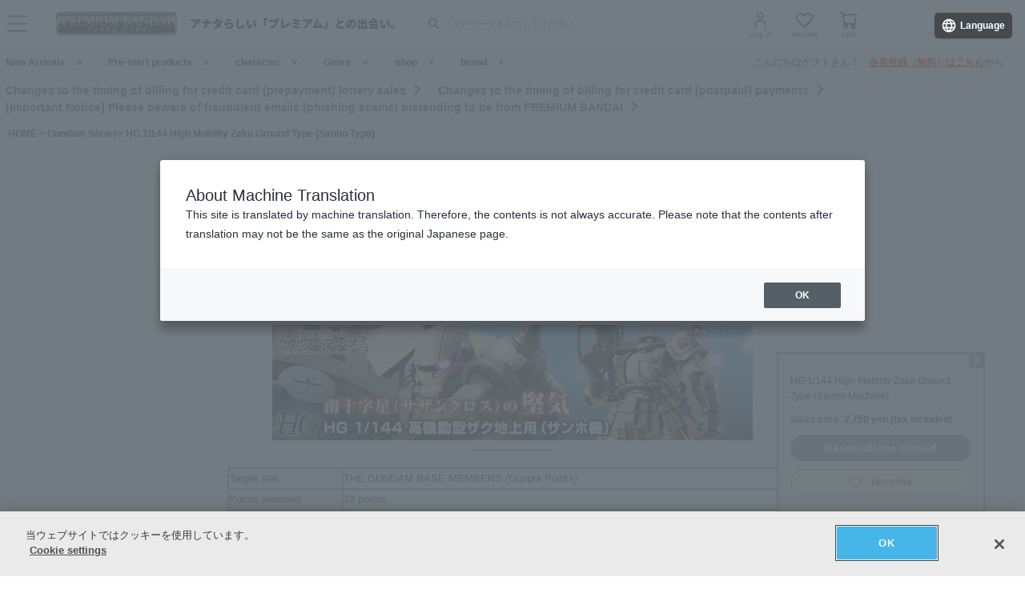

--- FILE ---
content_type: text/html; charset=Shift_JIS
request_url: https://p-bandai.jp/item/item-1000199893/
body_size: 27569
content:
<!DOCTYPE html PUBLIC "-//W3C//DTD XHTML 1.0 Transitional//EN" "http://www.w3.org/TR/xhtml1/DTD/xhtml1-transitional.dtd">
<html xmlns="http://www.w3.org/1999/xhtml" lang="ja" xml:lang="ja" xmlns:og="http://ogp.me/ns#"><head><!-- Adobe Fonts -->
<script>
(function(d) {
var config = {
kitId: 'zbq2rze',
scriptTimeout: 3000,
async: true
},
h=d.documentElement,t=setTimeout(function(){h.className=h.className.replace(/\bwf-loading\b/g,"")+" wf-inactive";},config.scriptTimeout),tk=d.createElement("script"),f=false,s=d.getElementsByTagName("script")[0],a;h.className+=" wf-loading";tk.src='https://use.typekit.net/'+config.kitId+'.js';tk.async=true;tk.onload=tk.onreadystatechange=function(){a=this.readyState;if(f%7C%7Ca&&a!="complete"&&a!="loaded")return;f=true;clearTimeout(t);try{Typekit.load(config)}catch(e){}};s.parentNode.insertBefore(tk,s)
})(document);
</script>
<!-- Adobe Fonts -->

<!-- p-bandai.jp に対する OneTrust Cookie 同意通知の始点 -->
<script type="text/javascript" src=https://cdn-apac.onetrust.com/consent/928f7f43-44d0-4806-a4c6-a714745096b0/OtAutoBlock.js ></script>
<script src=https://cdn-apac.onetrust.com/scripttemplates/otSDKStub.js  type="text/javascript" charset="UTF-8" data-domain-script="928f7f43-44d0-4806-a4c6-a714745096b0" ></script>
<script type="text/javascript">
function OptanonWrapper() { }
</script>
<!-- p-bandai.jp に対する OneTrust Cookie 同意通知の終点 -->

<script type="text/javascript" src="https://try.abtasty.com/689b5c6951160c556d015c7cc4ff6460.js"></script>
<!--forclarity-->
<script type="text/javascript">
    (function(c,l,a,r,i,t,y){
        c[a]=c[a]||function(){(c[a].q=c[a].q||[]).push(arguments)};
        t=l.createElement(r);t.async=1;t.src="https://www.clarity.ms/tag/"+i;
        y=l.getElementsByTagName(r)[0];y.parentNode.insertBefore(t,y);
    })(window, document, "clarity", "script", "cxjzf5ozzr");
</script>
<!--forclarity-->

<script src="https://p-bandai.jp/_ui/responsive/common/js/common.js?single"></script>




<script type="text/javascript">
window.dataLayer = window.dataLayer || [];
if(typeof template_ls_cv_1904_skip_flg  === 'undefined') {
}
if(typeof template_ga_parameter2_skip_flg  === 'undefined') {
dataLayer.push({ 
 member: 'ビジター'
                                                                            });
}
   
    
    
    var ga_item_list = {};
      ga_item_list['ga_2646870'] = {item_id: '2646870',item_name: '1000199893_ＨＧ 1/144 高機動型ザク 地上用 (サンホ機)',item_category: 'ガンダムシリーズ',item_category2: 'ホビーオンラインショップ',item_category3: 'ガンダムシリーズ',item_category4: 'フィギュア,プラモデル',item_category5: 'https://p-bandai.jp/item/item-1000199893',item_brand: 'ガンプラ,HG［ハイグレード］',item_variant: '1000199893',price: '2750'};
      //console.log(ga_item_list);
  
  dataLayer.push({ ecommerce: null });
  dataLayer.push({
    event: 'view_item',
    item_variant_product_code: '1000199893',
    item_product_code: '2646870',
    item_series: 'ガンダムシリーズ',
    item_franchise: 'ガンダムシリーズ',
    item_partner: 'ホビーオンラインショップ',
    item_genre: 'フィギュア,プラモデル',
    item_brand: 'ガンプラ,HG［ハイグレード］',
    ecommerce: {
    currency: 'JPY',
        value: '2750',
        items: [
                                {
              item_id: '2646870',
              item_name: '1000199893_ＨＧ 1/144 高機動型ザク 地上用 (サンホ機)',
              item_category: 'ガンダムシリーズ',
              item_category2: 'ホビーオンラインショップ',
              item_category3: 'ガンダムシリーズ',
              item_category4: 'フィギュア,プラモデル',
              item_category5: 'https://p-bandai.jp/item/item-1000199893',
              item_brand: 'ガンプラ,HG［ハイグレード］',
              item_variant: '1000199893',
              price: '2750',
              quantity: '1'
            }                            ]
    }
  });
  //console.log(dataLayer);
    
    
    
    

if(typeof template_ua_member_data_use_flg !== 'undefined'){
  }

dataLayer.push({
'ga_user_type':'ビジター',
'memberID':'',
'ga_total_accept_order_cnt': '0',      
'ga_total_accept_order_amount':'0',
'ga_last_campaign_id':''
});







</script>
<script type="text/javascript">
window.dataLayer = window.dataLayer || [];

function pushWishlistGAParameter() {
	if(typeof ga_item_list !== 'undefined') {
		if(!Object.keys(ga_item_list).length) {
			return false;
		}
		var ga_item_list_new = [];
		var index = 0;
		for(var key in ga_item_list) {
			ga_item_list_new[index] = {
				item_id: ga_item_list[key].item_id,
				item_name: ga_item_list[key].item_name,
				item_category: ga_item_list[key].item_category,
				item_category2: ga_item_list[key].item_category2,
				item_category3: ga_item_list[key].item_category3,
				item_category4: ga_item_list[key].item_category4,
				item_category5: ga_item_list[key].item_category5,
				item_category6: ga_item_list[key].item_category6,
				item_variant: ga_item_list[key].item_variant,
				price: ga_item_list[key].price,
				quantity: '1'
			};
			index++;
		}

		window.dataLayer.push({ ecommerce: null }); //eコマースオブジェクトの初期化
		window.dataLayer.push({
		event: 'add_to_wishlist',
			ecommerce: {
				currency: 'JPY',
				value: ga_item_list_new[0].price,
				items: ga_item_list_new
			 }
		});
		console.log(window.dataLayer); //debug
	}
}
</script>
<!-- Google Tag Manager -->
<noscript><iframe src="//www.googletagmanager.com/ns.html?id=GTM-MM26NJ"
height="0" width="0" style="display:none;visibility:hidden"></iframe></noscript>
<script>(function(w,d,s,l,i){w[l]=w[l]||[];w[l].push({'gtm.start':
new Date().getTime(),event:'gtm.js'});var f=d.getElementsByTagName(s)[0],
j=d.createElement(s),dl=l!='dataLayer'?'&l='+l:'';j.async=true;j.src=
'//www.googletagmanager.com/gtm.js?id='+i+dl;f.parentNode.insertBefore(j,f);
})(window,document,'script','dataLayer','GTM-MM26NJ');</script>
<!-- End Google Tag Manager -->
<meta name="template_cd_hash" content="j/0cLfxb9VU29iChyT0Xr03eNyG3PwCZQv21+nIrUb/QvgdFDwxRUzgPQrd2IuUin3HpeXSUwTHeklIgyITUtw==">

<!-- test end -->
<title>ＨＧ 1/144 高機動型ザク 地上用 (サンホ機) | ガンダムシリーズ フィギュア | アニメグッズ ・おもちゃならプレミアムバンダイ｜バンダイナムコグループの公式通販サイト</title>

<meta name="description" content="「 高機動型ザク 地上用 (サンホ機)」がＨＧシリーズに登場！ | バンダイナムコグループ公式通販サイト | プレミアムバンダイ。" />

<meta name="keywords" content="ガンダム,ガンプラ,ＨＧ,機動戦士ガンダム,安彦良和,オリジン,ザク,ドアン,無人島,褐色,サザンクロス,ユン,サンホ,地上,高機動,ホバー,03" />

<meta name="first-pid" content="1000199893">

<meta http-equiv="X-UA-Compatible" content="IE=edge"/>
<meta name="robots" content="index,follow" />

<meta name="google-site-verification" content="uoIz0y3E_zwqg9b-_vb0HE3WfGjPijPACObla9B8Ee4" />
<meta name="google-site-verification" content="EWCvK47kzFqjjIkTgHtZAq7lAUOhqkn9hchGVhL5RuI" />
<meta name="google-site-verification" content="NfitBqY2_93WApxzMMgV6R0ANpfYCQ-1gd4BvSXz3U8" />
<meta property="fb:app_id" content="152965254771555" />
<meta property="twitter:account_id" content="211093373" />

<link rel="alternate" media="handheld" href="https://p-bandai.jp/item/item-1000199893/">

<!-- copyright view system javascript --> 
<script src="//bandai-a.akamaihd.net/bc/js/copyright.js" type="text/javascript"></script>
<!-- copyright view system javascript --> 


<!-- canonical link -->
<link rel="canonical" href="https://p-bandai.jp/item/item-1000228114/">

<!-- canonical link -->

<!-- pagination link -->
<!-- pagination link -->



<meta name="x-date" content="2023-12-25 08:00:00">

<meta name="x-edate" content="2024-02-21 14:59:59">

<meta name="x-ss" content="21">

<meta name="x-ge" content="0004,0004/00040007,0004/00040008,0006,0006/00060003,0011,0011/00110002,0036,0037,0037/00370001">

<meta name="x-chara" content="c0010,c0010/gunpla,c0010/hg,c0692">

<meta name="x-sge" content="hobby,a0001,hg">



<!--twitter:card-->
<meta name="twitter:card" content="summary_large_image" >
<meta name="twitter:site" content="@p_bandai" >
<meta name="twitter:title" content="ＨＧ 1/144 高機動型ザク 地上用 (サンホ機)| プレミアムバンダイ" >
<meta name="twitter:description" content="待望の「 高機動型ザク 地上用 (サンホ機)」がＨＧシリーズに登場！" >
<meta name="twitter:image" content="https://bandai-a.akamaihd.net/bc/img/model/b/1000199893_1.jpg" >
<!--/twitter:card-->

<!--Open Graph mixi,facebook,gree-->
<meta property="og:title" content="ＨＧ 1/144 高機動型ザク 地上用 (サンホ機)| プレミアムバンダイ" />
<meta property="og:image" content="https://bandai-a.akamaihd.net/bc/img/model/b/1000199893_1.jpg"/>
<!--/ Open Graph mixi,facebook,gree-->

<!--Open Graph mixi-->
<meta property="og:description" content="待望の「 高機動型ザク 地上用 (サンホ機)」がＨＧシリーズに登場！" />
<!--/Open Graph mixi-->

<!--Open Graph facebook,gree-->
<meta property="og:type" content="website" />
<meta property="og:url" content="https://p-bandai.jp/item/item-1000199893/" />
<!--/Open Graph facebook,gree-->

<!--Open Graph facebook-->
<meta property="og:site_name" content="プレミアムバンダイ" />
<!--/Open Graph facebook-->

<script language="JavaScript" type="text/JavaScript" src="//bandai-a.akamaihd.net/js/share_button.js"></script>


<meta http-equiv="Content-Type" content="text/html; charset=shift_jis" />
<meta http-equiv="Content-Style-Type" content="text/css" />
<meta http-equiv="Content-Script-Type" content="text/javascript" />

<link href="/bc/css/common.css" rel="stylesheet" type="text/css" />
<link href="/bc/css/shop3_option.css" rel="stylesheet" type="text/css" />
<link href="/bc/css/review.css" rel="stylesheet" type="text/css" />
<link media="screen" rel="stylesheet" href="/bc/css/colorbox.css" />
<link href="/bc/css/tooltip_question.css" rel="stylesheet" type="text/css" />
<link href="/bc/css/detail_function.css" rel="stylesheet" type="text/css" />

<script language="JavaScript" type="text/JavaScript" src="//bandai-a.akamaihd.net/bc/js/rollover.js"></script>
<script type="text/javascript" src="//bandai-a.akamaihd.net/js/library/jquery/3_6_0/jquery_min.js"></script>
<script type="text/javascript" src="//bandai-a.akamaihd.net/bc/js/jquery.cycle.lite.js"></script>
<!--<script type="text/javascript" src="//bandai-a.akamaihd.net/bc/js/jquery.cycle.all.js"></script>-->
<script type="text/javascript" src="//bandai-a.akamaihd.net/bc/js/jquery.colorbox-min.js"></script>
<!--<script type="text/javascript" src="//bandai-a.akamaihd.net/bc/js/item_detail_img.js"></script>-->
<script type="text/javascript" src="//bandai-a.akamaihd.net/bc/js/top_favorite_202410.js"></script>

<script language="JavaScript" type="text/JavaScript" src="//bandai-a.akamaihd.net/bc/js/item_stock_202410.js"></script>
<script language="JavaScript" type="text/JavaScript" src="//bandai-a.akamaihd.net/js/cart_add.js"></script>
<script language="JavaScript" type="text/javascript" src="//bandai-a.akamaihd.net/bc/js/top_favorite_202410.js"></script>
<script type='text/javascript'>
// お気に入り
var member_favorite_model = [];
var usdata = '527986c911ca8ab60ece6949a88b72d6';

// 閲覧履歴
var browsing_history_model = [];

// お気に入り（カテゴリ－キャラクタ）
var member_favorite_category = [];


// 初回読み込み
$(document).ready(function(){
  $.each(member_favorite_model, function(index, m_fav_model_id) {
    if($(".nfm_"+m_fav_model_id).length) {
      $(".nfm_"+m_fav_model_id).prop('checked', true);
    }
  })

  $.each(browsing_history_model, function(index, history_model_id) {
    if($(".bhm_"+history_model_id).length) {
      $(".bhm_"+history_model_id).addClass('is-active');
    }
  })

  $.each(member_favorite_category, function(index, m_fav_category_kbn_no) {
    if($(".nfc_"+m_fav_category_kbn_no).length) {
      $(".nfc_"+m_fav_category_kbn_no).prop('checked', true);
    }
  })

});
</script>

<script language="JavaScript"><!--

// color, size, taste, kind, amount

// IEでは連想配列の最後にカンマはエラーになる
orderno_list = {
"0000000000":"2646870"
,"0000000000_img":"https://bandai-a.akamaihd.net/bc/img/model/b/1000199893_1.jpg"
,"0000000000_alt":""
,"0000000000_img1":"https://bandai-a.akamaihd.net/bc/img/model/b/1000199893_1.jpg"
,"0000000000_alt1":"ＨＧ 1/144 高機動型ザク 地上用 (サンホ機)"
,"0000000000_img2":"https://bandai-a.akamaihd.net/bc/img/model/b/1000199893_2.jpg"
,"0000000000_alt2":"ＨＧ 1/144 高機動型ザク 地上用 (サンホ機)"
,"0000000000_img3":"https://bandai-a.akamaihd.net/bc/img/model/b/1000199893_3.jpg"
,"0000000000_alt3":"ＨＧ 1/144 高機動型ザク 地上用 (サンホ機)"
,"0000000000_img4":"https://bandai-a.akamaihd.net/bc/img/model/b/1000199893_4.jpg"
,"0000000000_alt4":"ＨＧ 1/144 高機動型ザク 地上用 (サンホ機)"
,"0000000000_img5":"https://bandai-a.akamaihd.net/bc/img/model/b/1000199893_5.jpg"
,"0000000000_alt5":"ＨＧ 1/144 高機動型ザク 地上用 (サンホ機)"
,"0000000000_img6":"https://bandai-a.akamaihd.net/bc/img/model/b/1000199893_6.jpg"
,"0000000000_alt6":"ＨＧ 1/144 高機動型ザク 地上用 (サンホ機)"
,"0000000000_img7":"https://bandai-a.akamaihd.net/bc/img/model/b/1000199893_7.jpg"
,"0000000000_alt7":"ＨＧ 1/144 高機動型ザク 地上用 (サンホ機)"
,"0000000000_img8":"https://bandai-a.akamaihd.net/bc/img/model/b/1000199893_8.jpg"
,"0000000000_alt8":"ＨＧ 1/144 高機動型ザク 地上用 (サンホ機)"
,"0000000000_img9":"https://bandai-a.akamaihd.net/bc/img/model/b/1000199893_9.jpg"
,"0000000000_alt9":"ＨＧ 1/144 高機動型ザク 地上用 (サンホ機)"
,"0000000000_img10":"https://bandai-a.akamaihd.net/bc/img/model/b/1000199893_10.jpg"
,"0000000000_alt10":"ＨＧ 1/144 高機動型ザク 地上用 (サンホ機)"
		};

orderstock_list = {
"2646870":"×"
};

ordermax_list = {
"2646870":0
};
reserve_flg = 1;
order_disp_pulldown = 1;
all_stock_out = "全て在庫無し";
all_stock_out_string="全て在庫無し"
ordermax_keep_list = {
"2646870":0
};
orderstock_limit_flg = {
"2646870":1
};
ecv_non_stock_mark="×";
model_image_list = {
"defalut_curindex" : "0000000000"
,"model_image1":"https://bandai-a.akamaihd.net/bc/img/model/b/1000199893_1.jpg"
,"model_image_alt1":"ＨＧ 1/144 高機動型ザク 地上用 (サンホ機)"
,"model_image2":"https://bandai-a.akamaihd.net/bc/img/model/b/1000199893_2.jpg"
,"model_image_alt2":"ＨＧ 1/144 高機動型ザク 地上用 (サンホ機)"
,"model_image3":"https://bandai-a.akamaihd.net/bc/img/model/b/1000199893_3.jpg"
,"model_image_alt3":"ＨＧ 1/144 高機動型ザク 地上用 (サンホ機)"
,"model_image4":"https://bandai-a.akamaihd.net/bc/img/model/b/1000199893_4.jpg"
,"model_image_alt4":"ＨＧ 1/144 高機動型ザク 地上用 (サンホ機)"
,"model_image5":"https://bandai-a.akamaihd.net/bc/img/model/b/1000199893_5.jpg"
,"model_image_alt5":"ＨＧ 1/144 高機動型ザク 地上用 (サンホ機)"
,"model_image6":"https://bandai-a.akamaihd.net/bc/img/model/b/1000199893_6.jpg"
,"model_image_alt6":"ＨＧ 1/144 高機動型ザク 地上用 (サンホ機)"
,"model_image7":"https://bandai-a.akamaihd.net/bc/img/model/b/1000199893_7.jpg"
,"model_image_alt7":"ＨＧ 1/144 高機動型ザク 地上用 (サンホ機)"
,"model_image8":"https://bandai-a.akamaihd.net/bc/img/model/b/1000199893_8.jpg"
,"model_image_alt8":"ＨＧ 1/144 高機動型ザク 地上用 (サンホ機)"
,"model_image9":"https://bandai-a.akamaihd.net/bc/img/model/b/1000199893_9.jpg"
,"model_image_alt9":"ＨＧ 1/144 高機動型ザク 地上用 (サンホ機)"
,"model_image10":"https://bandai-a.akamaihd.net/bc/img/model/b/1000199893_10.jpg"
,"model_image_alt10":"ＨＧ 1/144 高機動型ザク 地上用 (サンホ機)"
,"model_image11":""
,"model_image_alt11":"ＨＧ 1/144 高機動型ザク 地上用 (サンホ機)"
,"model_image12":""
,"model_image_alt12":"ＨＧ 1/144 高機動型ザク 地上用 (サンホ機)"
,"model_image13":""
,"model_image_alt13":"ＨＧ 1/144 高機動型ザク 地上用 (サンホ機)"
,"model_image14":""
,"model_image_alt14":"ＨＧ 1/144 高機動型ザク 地上用 (サンホ機)"
,"model_image15":""
,"model_image_alt15":"ＨＧ 1/144 高機動型ザク 地上用 (サンホ機)"
,"model_image16":""
,"model_image_alt16":"ＨＧ 1/144 高機動型ザク 地上用 (サンホ機)"
,"model_image17":""
,"model_image_alt17":"ＨＧ 1/144 高機動型ザク 地上用 (サンホ機)"
,"model_image18":""
,"model_image_alt18":"ＨＧ 1/144 高機動型ザク 地上用 (サンホ機)"
,"model_image19":""
,"model_image_alt19":"ＨＧ 1/144 高機動型ザク 地上用 (サンホ機)"
,"model_image20":""
,"model_image_alt20":"ＨＧ 1/144 高機動型ザク 地上用 (サンホ機)"
,"model_image21":""
,"model_image_alt21":"ＨＧ 1/144 高機動型ザク 地上用 (サンホ機)"
,"model_image22":""
,"model_image_alt22":"ＨＧ 1/144 高機動型ザク 地上用 (サンホ機)"
,"model_image23":""
,"model_image_alt23":"ＨＧ 1/144 高機動型ザク 地上用 (サンホ機)"
,"model_image24":""
,"model_image_alt24":"ＨＧ 1/144 高機動型ザク 地上用 (サンホ機)"
,"model_image25":""
,"model_image_alt25":"ＨＧ 1/144 高機動型ザク 地上用 (サンホ機)"
,"model_image26":""
,"model_image_alt26":"ＨＧ 1/144 高機動型ザク 地上用 (サンホ機)"
,"model_image27":""
,"model_image_alt27":"ＨＧ 1/144 高機動型ザク 地上用 (サンホ機)"
,"model_image28":""
,"model_image_alt28":"ＨＧ 1/144 高機動型ザク 地上用 (サンホ機)"
,"model_image29":""
,"model_image_alt29":"ＨＧ 1/144 高機動型ザク 地上用 (サンホ機)"
,"model_image30":""
,"model_image_alt30":"ＨＧ 1/144 高機動型ザク 地上用 (サンホ機)"
};

// --></script>

<!-- 201607お気に入りボタン -->
<link href="/bc/images/net-s_tokushu/20160707style_pc.css" rel="stylesheet" type="text/css" />
<script type='text/javascript'>
$(function(){
	
	
	$(".popbox_btn").on("click", function(){
            
		CommentDisp('/mycollection_add/1000199893/', { usdata: usdata }).done(function(result) {
			var text = result.message;
			if(text == "notlogin"){
				location.href="/login/";
			}else{
				if(text == "success"){
					$(".pop_space p").text("お気に入りに登録しました");
					$(".popbox_btn").hide();
					$(".favAdded").show();

					//$(".pop_space").fadeIn();
					//$("body").append('<p class="dummy_crose"></p>');
					if($('#flFav').length){ // for floating cart
						$('#flFav').text('お気に入りに登録済');
						if($('.detailFnFab').length){
							$('#flFav').removeClass('detailFnFab');
							$('#flFav').addClass('detailFnFabOff');
						}
					}
					pushWishlistGAParameter();
				}else if(text == "success2"){
					$(".popbox_btn").hide();
					$(".favAdded").show();

					//$(".favAdded_space").fadeIn();
					//$("body").append('<p class="dummy_crose"></p>');
					if($('#flFav').length){ // for floating cart
						$('#flFav').text('お気に入りに登録済');
						if($('.detailFnFab').length){
							$('#flFav').removeClass('detailFnFab');
							$('#flFav').addClass('detailFnFabOff');
						}
					}
				}else{
					$(".pop_space p").text(text);

					$(".pop_space").fadeIn();
					$("body").append('<p class="dummy_crose"></p>');

					$( ".dummy_crose , #spaceClose" ).off().on("click", function(){
						$(".pop_space").fadeOut( function(){
							$(".dummy_crose").remove();
						});
					});
				}
      }
 		});
	});

	$(".favAdded").on("click", function(){
		$.ajax(
		{
			type: "POST",
			dataType:"json",
			url:'/mycollection_del/1000199893/',
			cache: false,
			data:{"ret":"1", usdata: usdata }
		})
		.done(function(result) {
			var text = result.message;
			if(text == "notlogin"){
				location.href="/login/";
			}else{
				if(text == "success"){

					$(".pop_space p").text("お気に入りを削除しました");
					$(".favAdded").hide();
					$(".popbox_btn").show();

					//$(".pop_space").fadeIn();
					//$("body").append('<p class="dummy_crose"></p>');
					if($('#flFav').length){ // for floating cart
						$('#flFav').text('お気に入り');
						if($('.detailFnFabOff').length){
							$('#flFav').removeClass('detailFnFabOff');
							$('#flFav').addClass('detailFnFab');
						}
					}
				}else{
					$(".pop_space p").text(text);
					$(".pop_space").fadeIn();
					$("body").append('<p class="dummy_crose"></p>');

					$( ".dummy_crose , #spaceClose" ).off().on("click", function(){
						$(".pop_space").fadeOut( function(){
							$(".dummy_crose").remove();
						});
					});
				}
			}
		});
	});
});

function favorite_error1(){

	$(".pop_space p").text("お気に入り商品の登録エラーが発生しました。");

	$(".pop_space").fadeIn();
	$("body").append('<p class="dummy_crose"></p>');
		
		
	$( ".dummy_crose , #spaceClose" ).off().on("click", function(){
		$(".pop_space").fadeOut( function(){
			$(".dummy_crose").remove();
		});
	});
	var element = document.getElementById("box");
	var rect = element.getBoundingClientRect();
	var positionX = rect.left + window.pageXOffset ;
	var positionY = rect.top + window.pageYOffset ;

	// 要素の位置にスクロールさせる
	window.scrollTo( positionX, positionY ) ;
}
function favorite_error2(){
	$(".pop_space p").text("お気に入り商品の登録数が上限に達しています");

	$(".pop_space").fadeIn();
	$("body").append('<p class="dummy_crose"></p>');
		
		
	$( ".dummy_crose , #spaceClose" ).off().on("click", function(){
		$(".pop_space").fadeOut( function(){
			$(".dummy_crose").remove();
		});
	});
	var element = document.getElementById("box");
	var rect = element.getBoundingClientRect();
	var positionX = rect.left + window.pageXOffset ;
	var positionY = rect.top + window.pageYOffset ;
	// 要素の位置にスクロールさせる
	window.scrollTo( positionX, positionY ) ;
}
function favorite_success1(){
	$(".popbox_btn").hide();
	$(".favAdded").show();

	/*
	$(".pop_space").fadeIn();
	$("body").append('<p class="dummy_crose"></p>');
		
	$( ".dummy_crose , #spaceClose" ).off().on("click", function(){
		$(".pop_space").fadeOut( function(){
			$(".dummy_crose").remove();
		});
	});
	*/
	var element = document.getElementById("box");
	var rect = element.getBoundingClientRect();
	var positionX = rect.left + window.pageXOffset ;
	var positionY = rect.top + window.pageYOffset ;

	// 要素の位置にスクロールさせる
	window.scrollTo( positionX, positionY ) ;
}
function favorite_success2(){
	$(".popbox_btn").hide();
	$(".favAdded").show();

	/*
	$(".favAdded_space").fadeIn();
	$("body").append('<p class="dummy_crose"></p>');

	$( ".dummy_crose , #spaceClose" ).off().on("click", function(){
		$(".favAdded_space").fadeOut( function(){
			$(".dummy_crose").remove();

		});
	});
	*/
	var element = document.getElementById("box");
	var rect = element.getBoundingClientRect();
	var positionX = rect.left + window.pageXOffset ;
	var positionY = rect.top + window.pageYOffset ;

	// 要素の位置にスクロールさせる
	window.scrollTo( positionX, positionY ) ;
}
function favorite_del_success(){
	$(".favAdded").hide();
	$(".popbox_btn").show();

	var element = document.getElementById("box");
	var rect = element.getBoundingClientRect();
	var positionX = rect.left + window.pageXOffset ;
	var positionY = rect.top + window.pageYOffset ;

	// 要素の位置にスクロールさせる
	window.scrollTo( positionX, positionY ) ;
}


var usdata = '527986c911ca8ab60ece6949a88b72d6';
</script>
<!-- 201607お気に入りボタン -->

<link href="/bc/css/pbItemDetail.css" rel="stylesheet" type="text/css" />
<link href="/bc/css/pbFluidHeaderFooter.css" rel="stylesheet" type="text/css" />

<script src="//bandai-a.akamaihd.net/bc/css/swiper-bundle.js" type="text/javascript" charset="utf-8"></script>
<link href="/bc/css/swiper-bundle.css" rel="stylesheet" type="text/css" charset="utf-8" />
<link href="/bc/css/pb24-icon.css" rel="stylesheet" type="text/css" charset="utf-8" />
<link href="/bc/css/pb24_pc.css" rel="stylesheet" type="text/css" charset="utf-8" />

<script type="application/ld+json">
{
  "@context": "https://schema.org",
  "@type": "BreadcrumbList",
	"itemListElement":[{
	  "@type": "ListItem",
		"position": 1,
    "name": "HOME",
		"item": "https://p-bandai.jp/"
		},
		{
    "@type": "ListItem",
    "position": 2,
    "name": "ガンダムシリーズ",
		"item": "https://p-bandai.jp/chara/c0010/"
    },
    		{
    "@type": "ListItem",
    "position": 3,
    "name": "ＨＧ 1/144 高機動型ザク 地上用 (サンホ機)"
    }]
}
</script>
<script type="application/ld+json">
[
{
    "@context": "https://schema.org/",
    "@type": "Product",
    "itemCondition" : "NewCondition",
    "image": "https://bandai-a.akamaihd.net/bc/img/model/b/1000199893_1.jpg",
    "name": "ＨＧ 1/144 高機動型ザク 地上用 (サンホ機)",
    "description": "「 高機動型ザク 地上用 (サンホ機)」がＨＧシリーズに登場！ | バンダイナムコグループ公式通販サイト | プレミアムバンダイ。",
        "brand": {
      "@type": "Brand",
      "name": "ガンプラ,HG［ハイグレード］"
    },
        "offers": {
      "@type": "Offer",
      "priceCurrency": "JPY",
      "price": "2750",
      "itemCondition": "https://schema.org/NewCondition",
      "availability": "https://schema.org/Discontinued"
    },
    "hasMerchantReturnPolicy": {
      "@type": "MerchantReturnPolicy",
      "applicableCountry": "JP",
      "returnPolicyCategory": "https://schema.org/MerchantReturnNotPermitted"
    }
 }
]
</script>
<meta name="gtin_code" content="4573102663955">

<script type="text/javascript">
    loopassDmpTrack = (function() {
        var database      = 'li_pbandai';
        var table         = 'tracking_log';
        var writekey      = '192/cdc6bc4d001b7820ae7519597f2b26dc8fe30099';
        var cookie_domain = '.p-bandai.jp';
        var uid_hash_key  = 'lluh';
        var uid_hash;
        var member_id = '';
        var params = decodeURIComponent(window.location.search.substring(1)).split('&');
        var len    = params.length;
        var param;
        for (var i = 0; i < len; i++) {
            param = params[i].split('=');
            if (param[0] === uid_hash_key) {
                if (param.length === 2 && param[1].match(/^[a-z0-9]{40}$/)) {
                    document.cookie = uid_hash_key + '=' + param[1] + '; domain=' + cookie_domain+'; max-age=63072000; path=/';
                }
                break;
            }
        }
        
        params = document.cookie.split(';');
        len    = params.length;
        param;
        for (var i = 0; i < len; i++) {
            param = params[i].split('=');
            if (param[0].toString().trim() === uid_hash_key) {
                var value = param[1].toString().trim();
                if (param.length === 2 && value.match(/^[a-z0-9]{40}$/)) {
                    uid_hash = value;
                }
                break;
            }
        }

        !function(t,e){if(void 0===e[t]){e[t]=function(){e[t].clients.push(this),this._init=[Array.prototype.slice.call(arguments)]},e[t].clients=[];for(var r=function(t){return function(){return this["_"+t]=this["_"+t]||[],this["_"+t].push(Array.prototype.slice.call(arguments)),this}},s=["addRecord","blockEvents","fetchServerCookie","fetchGlobalID","fetchUserSegments","resetUUID","ready","setSignedMode","setAnonymousMode","set","trackEvent","trackPageview","trackClicks","unblockEvents"],n=0;n<s.length;n++){var c=s[n];e[t].prototype[c]=r(c)}var o=document.createElement("script");o.type="text/javascript",o.async=!0,o.src=("https:"===document.location.protocol?"https:":"http:")+"//cdn.treasuredata.com/sdk/2.5/td.min.js";var a=document.getElementsByTagName("script")[0];a.parentNode.insertBefore(o,a)}}("Treasure",this);
        var td = new Treasure({
            host: 'tokyo.in.treasuredata.com',
            writeKey: writekey,
            database: database,
            startInSignedMode: true
        });
        td.set('$global', 'td_global_id', 'td_global_id');
        td.set(table,{lps_uid_hash : uid_hash, member_id : member_id});

        return function (add_data) {
            td.trackEvent(table, ((add_data instanceof Object && !(add_data instanceof Array)) ? add_data : {}));
        };
    })();

        loopassDmpTrack();

</script>

<!-- WOVN -->
<script src="https://j.wovn.io/1" data-wovnio="key=OMx4gI" async></script>

<!-- BotManager -->
<script>
  (function(cfg) {
    var resultDomain = location.hostname.indexOf('search.p-bandai.jp') !== -1 ? 'search.p-bandai.jp' : 'p-bandai.jp';
    cfg.tenantId = 'TN250115-F72BE222';
    cfg.domainName = resultDomain;
    cfg.serverUrl = 'https://botmanager.stclab.com/api/v1/macro';
    cfg.detectOnLoad = false;
    cfg.protectionServerUrl = 'https://restriction.p-bandai.jp/p-bandai';
  })(window['BotManager-config'] || (window['BotManager-config'] = {}));
</script>
<script src="https://restriction.p-bandai.jp/agents/client/javascript/botmanager-browser-agent.js" async></script>


<!-- NetFUNNEL EUM -->
<script src="https://agent-lib.stclab.com/agents/eum/browser/eum-browser.js" defer onload="initializeEUM()"></script>
<script>
    async function initializeEUM() {
        const initResult = await window.STC_EUM.initialize({
            serverURL: "https://eum-receiver-v3.stclab.com/eum_data",
            settingURL: "https://nf-setting-bucket.stclab.com/m-hosh-0932.netfunnel/nf-setting.json",
            clientId: "TN241223-E8F0FA48",
            trackResource: true,
            printLog: false,
        });
    }
</script>

  
    <!--BNX RECCOMEND DATA SEND START-->
    <script>
       user_event = {
           'eventType': 'detail-page-view',
           'visitorId': 'e67d7f06e61cf041bf17ea1f9c2c3c70',
                                 'productDetails': [{
           'product': {
               'id': '1000199893'
             }
           }]
       };
       var _gre = _gre || [];

_gre.push(['apiKey', 'AIzaSyD1al93YkuQ2r2oF14uqappaLBrz1f-e_E']);
_gre.push(['logEvent', user_event]);
_gre.push(['projectId', '923644276702']);
_gre.push(['locationId', 'global']);
_gre.push(['catalogId', 'default_catalog']);

(function() {
  var gre = document.createElement('script'); gre.type = 'text/javascript'; gre.async = true;
  gre.src = 'https://www.gstatic.com/retail/v2_event.js';
  var s = document.getElementsByTagName('script')[0]; s.parentNode.insertBefore(gre, s);
})();
    </script>
  <!--BNX RECCOMEND DATA SEND END-->
    
  
  
  
  
                              <script>!function(e){var n="https://s.go-mpulse.net/boomerang/";if("False"=="True")e.BOOMR_config=e.BOOMR_config||{},e.BOOMR_config.PageParams=e.BOOMR_config.PageParams||{},e.BOOMR_config.PageParams.pci=!0,n="https://s2.go-mpulse.net/boomerang/";if(window.BOOMR_API_key="FUJSN-U3MH7-M5VXW-CAJD9-PEDX2",function(){function e(){if(!o){var e=document.createElement("script");e.id="boomr-scr-as",e.src=window.BOOMR.url,e.async=!0,i.parentNode.appendChild(e),o=!0}}function t(e){o=!0;var n,t,a,r,d=document,O=window;if(window.BOOMR.snippetMethod=e?"if":"i",t=function(e,n){var t=d.createElement("script");t.id=n||"boomr-if-as",t.src=window.BOOMR.url,BOOMR_lstart=(new Date).getTime(),e=e||d.body,e.appendChild(t)},!window.addEventListener&&window.attachEvent&&navigator.userAgent.match(/MSIE [67]\./))return window.BOOMR.snippetMethod="s",void t(i.parentNode,"boomr-async");a=document.createElement("IFRAME"),a.src="about:blank",a.title="",a.role="presentation",a.loading="eager",r=(a.frameElement||a).style,r.width=0,r.height=0,r.border=0,r.display="none",i.parentNode.appendChild(a);try{O=a.contentWindow,d=O.document.open()}catch(_){n=document.domain,a.src="javascript:var d=document.open();d.domain='"+n+"';void(0);",O=a.contentWindow,d=O.document.open()}if(n)d._boomrl=function(){this.domain=n,t()},d.write("<bo"+"dy onload='document._boomrl();'>");else if(O._boomrl=function(){t()},O.addEventListener)O.addEventListener("load",O._boomrl,!1);else if(O.attachEvent)O.attachEvent("onload",O._boomrl);d.close()}function a(e){window.BOOMR_onload=e&&e.timeStamp||(new Date).getTime()}if(!window.BOOMR||!window.BOOMR.version&&!window.BOOMR.snippetExecuted){window.BOOMR=window.BOOMR||{},window.BOOMR.snippetStart=(new Date).getTime(),window.BOOMR.snippetExecuted=!0,window.BOOMR.snippetVersion=12,window.BOOMR.url=n+"FUJSN-U3MH7-M5VXW-CAJD9-PEDX2";var i=document.currentScript||document.getElementsByTagName("script")[0],o=!1,r=document.createElement("link");if(r.relList&&"function"==typeof r.relList.supports&&r.relList.supports("preload")&&"as"in r)window.BOOMR.snippetMethod="p",r.href=window.BOOMR.url,r.rel="preload",r.as="script",r.addEventListener("load",e),r.addEventListener("error",function(){t(!0)}),setTimeout(function(){if(!o)t(!0)},3e3),BOOMR_lstart=(new Date).getTime(),i.parentNode.appendChild(r);else t(!1);if(window.addEventListener)window.addEventListener("load",a,!1);else if(window.attachEvent)window.attachEvent("onload",a)}}(),"".length>0)if(e&&"performance"in e&&e.performance&&"function"==typeof e.performance.setResourceTimingBufferSize)e.performance.setResourceTimingBufferSize();!function(){if(BOOMR=e.BOOMR||{},BOOMR.plugins=BOOMR.plugins||{},!BOOMR.plugins.AK){var n=""=="true"?1:0,t="",a="kq3d4oaxzbmey2lu4dlq-f-663851c84-clientnsv4-s.akamaihd.net",i="false"=="true"?2:1,o={"ak.v":"39","ak.cp":"1228037","ak.ai":parseInt("736288",10),"ak.ol":"0","ak.cr":6,"ak.ipv":4,"ak.proto":"h2","ak.rid":"15b3bb67","ak.r":47166,"ak.a2":n,"ak.m":"","ak.n":"essl","ak.bpcip":"18.225.156.0","ak.cport":35235,"ak.gh":"23.200.89.204","ak.quicv":"","ak.tlsv":"tls1.3","ak.0rtt":"","ak.0rtt.ed":"","ak.csrc":"-","ak.acc":"","ak.t":"1769267415","ak.ak":"hOBiQwZUYzCg5VSAfCLimQ==xMYuya/AoDFfwDl2Fgb4qBjIbRoHf67BpZ647A+hdA/JSTHNVvL0g8zav5T2bqRd9uToCh6kEUHDJZprpVklbXRWf3Bt3B+Q+QgDDUvQQwPo98DkaZa+65E4PpuDv3r81N9OlYK5JJzZnj1VVYQn/C2gATALdcF/gC3nP+D0+p6zKquzKwLUyQVQ/103MyrjLalxA4LbSdo8VJK8OWqckND6+oGMkpRl6dr5MeQEaqqyGVWlD5Uflbyb4fRQQK5UDzMOBH+De/6DxbeGxjpDQ0E7oMZxGs0kQiJkQ/hEJs8qPD+o6yaVQKkPTSNhZJYk4J33IhCbN19S0gdy81JSLm7oMNAJuJCdry2OmisnApzIvhZ4rUzeRLBkkpCwPQ+OAbCjiubFReF7la2SxPziRMx3jZcN9WZNZbLHwexx3Xo=","ak.pv":"108","ak.dpoabenc":"","ak.tf":i};if(""!==t)o["ak.ruds"]=t;var r={i:!1,av:function(n){var t="http.initiator";if(n&&(!n[t]||"spa_hard"===n[t]))o["ak.feo"]=void 0!==e.aFeoApplied?1:0,BOOMR.addVar(o)},rv:function(){var e=["ak.bpcip","ak.cport","ak.cr","ak.csrc","ak.gh","ak.ipv","ak.m","ak.n","ak.ol","ak.proto","ak.quicv","ak.tlsv","ak.0rtt","ak.0rtt.ed","ak.r","ak.acc","ak.t","ak.tf"];BOOMR.removeVar(e)}};BOOMR.plugins.AK={akVars:o,akDNSPreFetchDomain:a,init:function(){if(!r.i){var e=BOOMR.subscribe;e("before_beacon",r.av,null,null),e("onbeacon",r.rv,null,null),r.i=!0}return this},is_complete:function(){return!0}}}}()}(window);</script></head>

<body onload="javascript:setOrderNo();" class="pbFluidStyle" > 



<script language="JavaScript"><!--
// アイコン表示用配列
icon_model_list = ",1000199893";
// --></script>


<script language="javascript">
    //Set the number of days before your cookie should expire
    var ExpireDays = 90;
    //Do not change anything below this line
    qstr = document.location.search;
    qstr = qstr.substring(1, qstr.length);
    function SetCookie(cookieName, cookieValue, nDays) {
        var today = new Date();
        var expire = new Date();
        if (nDays == null || nDays == 0) nDays = 1;
        expire.setTime(today.getTime() + 3600000 * 24 * nDays);
        document.cookie = cookieName + "=" + escape(cookieValue) + "; expires=" + expire.toGMTString() + "; path=/";
    }
    thevars = qstr.split("&");
    for (i = 0; i < thevars.length; i++) {
        cookiecase = thevars[i].split("=");
        switch (cookiecase[0]) {
            case "sfmc_sub":
                sfmc_sub = cookiecase[1];
                SetCookie("SubscriberID", sfmc_sub, ExpireDays);
                break;
            case "e":
                e = cookiecase[1];
                SetCookie("EmailAddr_", e, ExpireDays);
                break;
            case "j":
                j = cookiecase[1];
                SetCookie("JobID", j, ExpireDays);
                break;
            case "l":
                l = cookiecase[1];
                SetCookie("ListID", l, ExpireDays);
                break
            case "jb":
                jb = cookiecase[1];
                SetCookie("BatchID", jb, ExpireDays);
                break;
            case "u":
                u = cookiecase[1];
                SetCookie("UrlID", u, ExpireDays);
                break;
            case "mid":
                mid = cookiecase[1];
                SetCookie("MemberID", mid, ExpireDays);
                break;
            default:
                break;
        }

    }
</script>

<link href="/bc/css/header_202410.css?251010" rel="stylesheet" type="text/css" />



<!--===================HEADER======================-->

<script type="text/javascript" src="//bandai-a.akamaihd.net/js/library/jquery/3_6_0/jquery_min.js"></script>
<script type="text/javascript">
    var $jq11 = $.noConflict(true);
</script>


<div class="pb24-header-upper"></div>
<div class="pb24-header" role="banner">
  <div class="pb24-header-main">
    <div class="pb24-header-main__inner">
      <p class="pb24-header-main__logo">
                <a href="https://p-bandai.jp/">
                  <img src="https://bandai-a.akamaihd.net/bc/images/common/premium_logo_wh_h2.png" alt="アナタらしい「プレミアム」との出会い。" />
                </a>
              </p>
      <div class="pb24-header-main__search" role="search">
        <form action="/search_bst/">
          <input type="hidden" name="C5" value="" />
          <input type="text" id="pb24-header-input" class="pb24-header-main__search--text" name="q" autocomplete="off" placeholder="キーワードを入力してください" title="サイト内検索" />
          <button type="submit" class="pb24-header-main__search--submit"><i class="pb24-icon-header-search"></i><span>検索</span></button>
        </form>
      </div>
      <ul class="pb24-header-main__other">
                <li><a href="/login/"><i class="pb24-icon-header-mypage"></i><span>ログイン</span></a></li>
                        <li><a href="/mycollection/"><i class="pb24-icon-header-favorite"></i><span>お気に入り</span></a></li>
        <li class="pbH24-heder-btn-cart pbH-btn-cart"><a href="/cart/"><i class="pb24-icon-header-cart"></i><span>カート</span></a>
          <div class="pbH-item"></div>
        </li>
        <li class="pb24-header-main__other--cart"><span></span></li>
      </ul>
      <button class="pb24-header-main__btn" type="button" aria-expanded="false" aria-controls="headerMenu"><i class="pb24-icon-header-menu-on"></i><span>メニュー</span></button>
    </div>
  </div>
  <div id="headerMenu" class="pb24-header-menu" role="navigation">
    <div class="pb24-header-menu__inner">
            <ul class="pb24-header-menu__login">
        <li><a href="/login/">ログイン</a></li>
        <li><a href="/newregist_pre_bnid">新規会員登録</a></li>
      </ul>
                  <div class="pb24-header-menu__msg">
              </div>
      <div class="pb24-header-menu__link">
        <div class="pb24-header-menu__link--list">
          <ul>
            <li><a href="/mycollection/">お気に入り一覧</a></li>
            <li><a href="/my_pc_browsing_history/">閲覧履歴</a></li>
            <li><a href="/myorder/">ご注文履歴</a></li>
            <li><a href="/mypage_info_list/">お知らせ一覧</a></li>
          </ul>
        </div>
        <dl class="pb24-header-menu__link--search">
          <dt>商品を探す</dt>
          <dd>
            <ul>
              <li><a href="/chara/">キャラクターから探す</a></li>
              <li><a href="/contents/shop_list/">ショップから探す</a></li>
              <li><a href="/category/">ジャンルから探す</a></li>
            </ul>
            <ul>
              <li><a href="/brand/">ブランドから探す</a></li>
              <li><a href="/new_itemlist/">新着商品</a></li>
              <li><a href="https://search.p-bandai.jp/?lang=ja&page=1&q=&C5=30">開始前商品</a></li>
            </ul>
            <ul>
              <li><a href="/deadline_itemlist/">締め切り間近の商品</a></li>
            </ul>
          </dd>
        </dl>
        <dl class="pb24-header-menu__link--guide">
          <dt>ガイドを見る</dt>
          <dd>
            <ul>
              <li><a href="https://faq.p-bandai.jp/" target="_blank">よくあるご質問</a></li>
              <li><a href="/contents/pbguide_top/">初めての方へ</a></li>
            </ul>
          </dd>
        </dl>
      </div>
      <p class="pb24-header-menu__logo"><a href="https://p-bandai.jp/"><img src="https://bandai-a.akamaihd.net/bc/images/common/premium_logo.png" alt="プレミアムバンダイ" /></a></p>
      <button class="pb24-header-menu__btn" type="button" aria-expanded="false" aria-controls="headerMenu"><i class="pb24-icon-header-menu-off"></i><span>閉じる</span></button>
    </div>
  </div>
</div>

<!-- ヘッダー検索 -->
<div class="pb24-headerSearch">
  <div class="pb24-headerSearch__inner">
    <div class="pb24-headerSearch__scroll">
      <!-- ヘッダー検索：初期表示 -->
      <div class="pb24-headerSearch-start">
              <!-- ヘッダー検索：未ログイン -->
        <p class="pb24-headerSearch-login">検索機能は<a href="/login/">ログイン</a>後より便利に！</p>
        <!-- /ヘッダー検索：未ログイン -->
              <!-- ヘッダー検索：検索履歴 -->
        <dl class="pb24-headerSearch-sec">
          <dt class="pb24-headerSearch-sec__head">検索履歴</dt>
          <dd class="pb24-headerSearch-sec__body">
                        <!-- ヘッダー検索：データ無し（ログイン共通） -->
            <p class="pb24-headerSearch-sec__text">検索履歴がありません。</p>
            <!-- /ヘッダー検索：データ無し（ログイン共通） -->
                                  </dd>
        </dl>
        <!-- /ヘッダー検索：検索履歴 -->
        
        <!-- ヘッダー検索：保存した検索条件 -->
        <dl class="pb24-headerSearch-sec">
          <dt class="pb24-headerSearch-sec__head">保存した検索条件</dt>
          <dd class="pb24-headerSearch-sec__body">
                        <!-- ヘッダー検索：データ無し（未ログイン） -->
            <p class="pb24-headerSearch-sec__text">ログイン後利用できます。</p>
            <!-- /ヘッダー検索：データ無し（未ログイン） -->
            
                      </dd>
        </dl>
        <!-- /ヘッダー検索：保存した検索条件 -->

        <!-- ヘッダー検索：お気に入りキャラクター -->
        <dl class="pb24-headerSearch-sec">
          <dt class="pb24-headerSearch-sec__head">お気に入りキャラクター</dt>
          <dd class="pb24-headerSearch-sec__body">
                        <!-- ヘッダー検索：データ無し（未ログイン） -->
            <p class="pb24-headerSearch-sec__text">ログイン後利用できます。</p>
            <!-- /ヘッダー検索：データ無し（未ログイン） -->
            
                      </dd>
        </dl>
        <!-- /ヘッダー検索：お気に入りキャラクター -->

      </div>
      <!-- /ヘッダー検索：初期表示 -->
      <!-- ヘッダー検索：入力中 -->
      <div class="pb24-headerSearch-typing" style="display:none;">
        <!-- ヘッダー検索：なんでも検索表示 -->
        <!-- なんでも検索はjsで挿入 -->
        <!-- /ヘッダー検索：なんでも検索表示 -->
        <!-- ヘッダー検索：辞書ワード表示 -->
        <ul class="pb24-headerSearch-tag">
        </ul>
        <!-- /ヘッダー検索：辞書ワード表示 -->
        <!-- ヘッダー検索：検索候補表示 -->
        <ul class="pb24-headerSearch-list">
        </ul>
        <!-- /ヘッダー検索：検索候補表示 -->
        <!-- ヘッダー検索：画像表示 -->
        <ul class="pb24-headerSearch-item">
        </ul>
        <!-- /ヘッダー検索：画像表示 -->
      </div>
      <!-- /ヘッダー検索：入力中 -->
    </div>
  </div>
</div>
<!-- /ヘッダー検索 -->

<script type="text/javascript" src="//bandai-a.akamaihd.net/js/header_search.js"></script>
<script type="text/javascript">
  (function($) {
    // ヘッダー下の取得
    const $header = document.querySelector('.pb24-header');
    function setHeaderBottom() {
      let header_bottom = $header.getBoundingClientRect().top + $header.offsetHeight;
      document.documentElement.style.setProperty('--hd-bottom', header_bottom + 'px');
    }
    setHeaderBottom();
    window.addEventListener('load', setHeaderBottom);
    window.addEventListener('scroll', setHeaderBottom);
    const $header_upper = document.querySelector('.pb24-header-upper');
    const header_observer = new MutationObserver(setHeaderBottom);
    header_observer.observe($header_upper, { childList: true });

    // ハンバーガーメニュー
    var $headerMenu = $('#headerMenu');
    var $headerMenuBtn = $('[aria-controls="headerMenu"]');
    var headerMenuFlag = false;
    $headerMenuBtn.on('click', function() {
      if(!$headerMenu.hasClass('is-active')) {
        $headerMenu.addClass('is-active');
        $headerMenuBtn.attr("aria-expanded", "true");
        headerMenuFlag = true;
        $headerMenu.find('a, button').eq(0).focus();
      } else {
        $headerMenu.removeClass('is-active');
        $headerMenuBtn.attr("aria-expanded", "false");
        headerMenuFlag = false;
        $headerMenuBtn.eq(0).focus();
      }
    });
    $headerMenu.on('focusout', function(e) {
      if(headerMenuFlag && e.relatedTarget && !$headerMenu.get(0).contains(e.relatedTarget)) {
        $headerMenuBtn.eq(1).trigger('click');
      }
    });
    $(document).on('keydown', function(e) {
      if(headerMenuFlag && e.key === 'Escape') {
        $headerMenuBtn.eq(1).trigger('click');
      }
    });

    // ヘッダー検索：表示
    $('#pb24-header-input').on('focus', function() {
      $(this).addClass('is-open');
      $('.pb24-headerSearch').fadeIn(300);
    });

    // ヘッダー検索：非表示
    $('.pb24-headerSearch,.pb24-header').on('click', function() {
      $('.pb24-headerSearch__scroll').scrollTop(0);
      $('.pb24-headerSearch').fadeOut(300);
      $('#pb24-header-input').removeClass('is-open');
    });
    $('.pb24-headerSearch__inner,#pb24-header-input').on('click', function(e){
      e.stopPropagation();
    });

    // ヘッダー検索：もっと見る
    $('.pb24-headerSearch-sec__more').each(function() {
      var $li = $(this).parents('.pb24-headerSearch-sec__body').find('li');
      var open = $(this).data('open');
      var close = $(this).data('close');
      if($li.length <= $(this).prev().data('limit')) {
        $(this).hide();
      }
      $(this).on('click', function() {
        if($(this).hasClass('is-open')) {
          $(this).removeClass('is-open').find('span').text(open);
          $li.removeAttr('style');
        } else {
          $(this).addClass('is-open').find('span').text(close);
          $li.fadeIn(300);
        }
      });
    });
      
    $('#pb24-header-input').on('input', function() {
      $('.pb24-headerSearch__scroll').scrollTop(0);
      if($(this).val()) {
        $('.pb24-headerSearch-start').hide();
        $('.pb24-headerSearch-typing').show();
        typingRequest('pc');
      } else {
        $('.pb24-headerSearch-start').show();
        $('.pb24-headerSearch-typing').hide();
      }
    });
  })($jq11);
</script>


<div id="pbHeader">
    <div class="pbH-wrap">
        <div class="pbH-upper"></div>
        <div class="pbH-lower">
            <ul class="pbH-nav">
                <li class="pbH-nav-new"><a href="/new_itemlist/">新着商品</a></li>
                <li class="pbH-nav-new"><a href="https://search.p-bandai.jp/?lang=ja&page=1&q=&C5=30">開始前商品</a></li>
                <li class="pbH-nav-chara"><a href="/chara/">キャラクター</a></li>
                <li class="pbH-nav-genre"><a href="/contents/genre/">ジャンル</a></li>
                <li class="pbH-nav-shop"><a href="/contents/shop_list/">ショップ</a></li>
                <li class="pbH-nav-brand"><a href="/contents/brand_list/">ブランド</a></li>
            </ul>
                                    <p class="pbH-guide">こんにちはゲストさん！　<a href="/regist_rules/">会員登録（無料）はこちら</a>から</p>
                    </div>
    </div>

        <div class="pbH-info">
        <p>
                                    <a href="https://p-bandai.jp/contents/eigyou_info66/" target="_self">抽選販売のクレジットカード(前払い)決済の代金請求タイミングの変更について</a>
                                                            <a href="https://p-bandai.jp/contents/eigyou_info65/" target="_self">クレジットカード(後払い)決済の代金請求タイミングの変更について</a>
                                                            <a href="https://p-bandai.jp/contents/eigyou_info62/" target="_self">【重要なお知らせ】プレミアムバンダイからの送信を装った詐欺メール(フィッシング詐欺)にご注意ください</a>
                                            </p>
    </div>
    
    
  
    
    
</div>

<!--===================HEADER======================-->

<!--bigBackground-->
<div id="bigBackground">


<!-- pb24 -->
<div id="cduWrap" class="pb24-wrap">


<!--========================SNSBTN========================-->

<!--========================SNSBTN========================-->


<!--pankuzuNavi-->
<div id="cduPanNavi">
	<a href="https://p-bandai.jp/">HOME</a>
	> <a href="https://p-bandai.jp/chara/c0010/">ガンダムシリーズ</a> 	> ＨＧ 1/144 高機動型ザク 地上用 (サンホ機)<br />
</div>
<!--/ pankuzuNavi-->


  <!-- pb24-item-content -->
  <div class="pb24-item-content">


<div id=" Rilakkuma _buynow" name=" Rilakkuma _buynow"></div>
<div id="20150729_Smoon" name="20150729_Smoon"></div>
<div id="20150819_TR2016" name="20150819_TR2016"></div>
<div id="20150916_moonpower" name="20150916_moonpower"></div>
<div id="20150916_planetpower" name="20150916_planetpower"></div>
<div id="a01" name="a01"></div>
<div id="a02" name="a02"></div>
<div id="a03" name="a03"></div>
<div id="ag_buynow" name="ag_buynow"></div>
<div id="akfauc" name="akfauc"></div>
<div id="aknz" name="aknz"></div>
<div id="attention" name="attention"></div>
<div id="back_log" name="back_log"></div>
<div id="besserung" name="besserung"></div>
<div id="book" name="book"></div>
<div id="boystoyparkshop_top" name="boystoyparkshop_top"></div>
<div id="boystoyparkshop_top2" name="boystoyparkshop_top2"></div>
<div id="bsbox_pc" name="bsbox_pc"></div>
<div id="btsp_buynow" name="btsp_buynow"></div>
<div id="buycart" name="buycart"></div>
<div id="buynow" name="buynow"></div>
<div id="cart" name="cart"></div>
<div id="cart_bt1" name="cart_bt1"></div>
<div id="char_buynow" name="char_buynow"></div>
<div id="converge" name="converge"></div>
<div id="convergeCore" name="convergeCore"></div>
<div id="convergeCore00raiser" name="convergeCore00raiser"></div>
<div id="convergeCoreSgundam" name="convergeCoreSgundam"></div>
<div id="convergeEx03" name="convergeEx03"></div>
<div id="convergeEx04" name="convergeEx04"></div>
<div id="convergeEx0506" name="convergeEx0506"></div>
<div id="convergeEX07" name="convergeEX07"></div>
<div id="dbbuynow" name="dbbuynow"></div>
<div id="DBS3chichi" name="DBS3chichi"></div>
<div id="DBS3trunks" name="DBS3trunks"></div>
<div id="dbsb" name="dbsb"></div>
<div id="dbsbg" name="dbsbg"></div>
<div id="dbsbgLtd" name="dbsbgLtd"></div>
<div id="dbschichiLtd" name="dbschichiLtd"></div>
<div id="dbsg" name="dbsg"></div>
<div id="dbsss4" name="dbsss4"></div>
<div id="dtl_01" name="dtl_01"></div>
<div id="elikounyu" name="elikounyu"></div>
<div id="ensyutsu01" name="ensyutsu01"></div>
<div id="eventrepo" name="eventrepo"></div>
<div id="ex-s" name="ex-s"></div>
<div id="flaptter" name="flaptter"></div>
<div id="fs1up" name="fs1up"></div>
<div id="gimmick" name="gimmick"></div>
<div id="hakuca_buynow" name="hakuca_buynow"></div>
<div id="hakucu_buynow" name="hakucu_buynow"></div>
<div id="HelheimFruit" name="HelheimFruit"></div>
<div id="income_pc" name="income_pc"></div>
<div id="info" name="info"></div>
<div id="int" name="int"></div>
<div id="item-top" name="item-top"></div>
<div id="item-top_FZ_009vsDevilman" name="item-top_FZ_009vsDevilman"></div>
<div id="item-top_GSD_Gunkiller" name="item-top_GSD_Gunkiller"></div>
<div id="item-top_RS_CleopatraA" name="item-top_RS_CleopatraA"></div>
<div id="item-top_RS_Hysterica" name="item-top_RS_Hysterica"></div>
<div id="item-top_RS_TheodoraMM" name="item-top_RS_TheodoraMM"></div>
<div id="item-top_SDX_DaihukuShougun" name="item-top_SDX_DaihukuShougun"></div>
<div id="item-top_SDX_GGSuperiorKaiser" name="item-top_SDX_GGSuperiorKaiser"></div>
<div id="item-top_SHF_Darkraider" name="item-top_SHF_Darkraider"></div>
<div id="item-top_SHF_MRKSDarkraider" name="item-top_SHF_MRKSDarkraider"></div>
<div id="jr_buynow" name="jr_buynow"></div>
<div id="kingdom_pc" name="kingdom_pc"></div>
<div id="kirakira_plating" name="kirakira_plating"></div>
<div id="kounyu" name="kounyu"></div>
<div id="laplac_pc" name="laplac_pc"></div>
<div id="laplace_stand" name="laplace_stand"></div>
<div id="main_image_rel" name="main_image_rel"></div>
<div id="MoonCastle_Mtablet" name="MoonCastle_Mtablet"></div>
<div id="Neueziel" name="Neueziel"></div>
<div id="order_cart" name="order_cart"></div>
<div id="pkg-design" name="pkg-design"></div>
<div id="point01" name="point01"></div>
<div id="PsychoGundamMk-Ⅱ" name="PsychoGundamMk-Ⅱ"></div>
<div id="QUBELEYMk-2" name="QUBELEYMk-2"></div>
<div id="Quin-Mantha" name="Quin-Mantha"></div>
<div id="recommendation_prserenity" name="recommendation_prserenity"></div>
<div id="report" name="report"></div>
<div id="reservePos" name="reservePos"></div>
<div id="robotheiBlue" name="robotheiBlue"></div>
<div id="robotheikounyu" name="robotheikounyu"></div>
<div id="RS_MBLauncher_item-top" name="RS_MBLauncher_item-top"></div>
<div id="saki20140403" name="saki20140403"></div>
<div id="sakura_buy" name="sakura_buy"></div>
<div id="shcbuynow" name="shcbuynow"></div>
<div id="shoppingitem" name="shoppingitem"></div>
<div id="shousai" name="shousai"></div>
<div id="smbn_stamp" name="smbn_stamp"></div>
<div id="sp" name="sp"></div>
<div id="spacial_01" name="spacial_01"></div>
<div id="specialset" name="specialset"></div>
<div id="standartSinanju" name="standartSinanju"></div>
<div id="superior_buyNow" name="superior_buyNow"></div>
<div id="sw_buynow" name="sw_buynow"></div>
<div id="taiken" name="taiken"></div>
<div id="tb_buynow" name="tb_buynow"></div>
<div id="top" name="top"></div>
<div id="tsuiki1226" name="tsuiki1226"></div>
<div id="Vol1" name="Vol1"></div>
<div id="wcjgx" name="wcjgx"></div>
<div id="zabi_buynow" name="zabi_buynow"></div>
<div id="zabike_pc" name="zabike_pc"></div>
<div id="zokuhou" name="zokuhou"></div>
<div id="zokuhou4" name="zokuhou4"></div>
<div id="キャンペーン" name="キャンペーン"></div>
<div id="購入はこちら" name="購入はこちら"></div>
<div id="gurongi" name="gurongi"></div>


<form name="cart_add" action="/cart_add/" method="post">
<input type="hidden" name="order" id="order" value="" />
<input type="hidden" name="model_no" id="model_no" value="1000199893" />
<input type="hidden" name="modelname" id="modelname" value="ＨＧ 1/144 高機動型ザク 地上用 (サンホ機)" />

    <!-- お知らせ -->
    <div class="pb24-item-main__notice">
      
            
      
    </div>
    <!-- /お知らせ -->

    <div id="freespace1"><div id="freespace1_area"> <center> ---------------------------<br /><br>
<p style="font-size: 18px; color: #ff00ff;">この商品は、今回の生産準備数に限りがあります。</p>
<p style="font-size: 13px; color: #0000ff;">準備数量に達し次第、ご予約お申込み受付を終了とさせていただきます。予めご了承ください。</p>
<br>
---------------------------<br>
<br>
<a href="/hobby/special-1000016664/" >
    <span style="font-weight: bold; font-size: 13px;">｢ 当　商　品 ｣の特集ページはこちらから！</span><br>
    <img src="https://bandai-a.akamaihd.net/bc/images/hobby/HG_MS-06GDZAKU_Sangho_CDI_600x144_231117.jpg" width="600">
</a>
<br>
---------------------------<br></div></div>
    <div align="center">

<table width="712" border="0" cellspacing="2" bgcolor="#999999">


 <tr><td width="20%" align="left" valign="top" bgcolor="#EEEEEE"><font color="#333333" size="2">　対象サイト</font></td><td align="left" valign="top" bgcolor="#FFFFFF"><font color="#333333" size="2"> 

　THE GUNDAM BASE MEMBERS（ガンプラポイント）
</font></td></tr>

 <tr><td width="20%" align="left" valign="top" bgcolor="#EEEEEE"><font color="#333333" size="2">　付与ポイント</font></td><td align="left" valign="top" bgcolor="#FFFFFF"><font color="#333333" size="2"> 

　13ポイント
</font></td></tr>

 <tr><td width="20%" align="left" valign="top" bgcolor="#EEEEEE"><font color="#333333" size="2">　備考</font></td><td align="left" valign="top" bgcolor="#FFFFFF"><font color="#333333" size="2"> 

※会員登録の上、プレミアムバンダイ連携が必要となります。<br>
※ポイントは配達完了後に反映されます。お届け前にポイント連携手続きをお願いします。<br>
※プレミアムバンダイポイントも通常通り付与されます。<br>
※詳細は<a href="https://www.gundam-base.net/member/">THE GUNDAM BASE-ガンダムベース公式サイト会員メニュー</a>をご確認ください。<br>
</font></td></tr>

</table><br /></div>


    <!-- メインエリア -->
    <div class="pb24-item-main">

    <!-- メインスライダー -->
    <div class="pb24-item-main__slide">
      <div id="pb24_slide_detail" class="pb24-slide-detail swiper">
        <ul id="slide" class="swiper-wrapper">
          
                              <li class="swiper-slide"><a rel="" id="main_image_rel1" href="#"><img id="main_image1" src="https://bandai-a.akamaihd.net/bc/img/model/b/1000199893_1.jpg" alt="ＨＧ 1/144 高機動型ザク 地上用 (サンホ機)" loading="lazy" /></a></li>
                    <li class="swiper-slide"><a rel="" id="main_image_rel2" href="#"><img id="main_image2" src="https://bandai-a.akamaihd.net/bc/img/model/b/1000199893_2.jpg" alt="ＨＧ 1/144 高機動型ザク 地上用 (サンホ機)" loading="lazy" /></a></li>
                    <li class="swiper-slide"><a rel="" id="main_image_rel3" href="#"><img id="main_image3" src="https://bandai-a.akamaihd.net/bc/img/model/b/1000199893_3.jpg" alt="ＨＧ 1/144 高機動型ザク 地上用 (サンホ機)" loading="lazy" /></a></li>
                    <li class="swiper-slide"><a rel="" id="main_image_rel4" href="#"><img id="main_image4" src="https://bandai-a.akamaihd.net/bc/img/model/b/1000199893_4.jpg" alt="ＨＧ 1/144 高機動型ザク 地上用 (サンホ機)" loading="lazy" /></a></li>
                    <li class="swiper-slide"><a rel="" id="main_image_rel5" href="#"><img id="main_image5" src="https://bandai-a.akamaihd.net/bc/img/model/b/1000199893_5.jpg" alt="ＨＧ 1/144 高機動型ザク 地上用 (サンホ機)" loading="lazy" /></a></li>
                    <li class="swiper-slide"><a rel="" id="main_image_rel6" href="#"><img id="main_image6" src="https://bandai-a.akamaihd.net/bc/img/model/b/1000199893_6.jpg" alt="ＨＧ 1/144 高機動型ザク 地上用 (サンホ機)" loading="lazy" /></a></li>
                    <li class="swiper-slide"><a rel="" id="main_image_rel7" href="#"><img id="main_image7" src="https://bandai-a.akamaihd.net/bc/img/model/b/1000199893_7.jpg" alt="ＨＧ 1/144 高機動型ザク 地上用 (サンホ機)" loading="lazy" /></a></li>
                    <li class="swiper-slide"><a rel="" id="main_image_rel8" href="#"><img id="main_image8" src="https://bandai-a.akamaihd.net/bc/img/model/b/1000199893_8.jpg" alt="ＨＧ 1/144 高機動型ザク 地上用 (サンホ機)" loading="lazy" /></a></li>
                    <li class="swiper-slide"><a rel="" id="main_image_rel9" href="#"><img id="main_image9" src="https://bandai-a.akamaihd.net/bc/img/model/b/1000199893_9.jpg" alt="ＨＧ 1/144 高機動型ザク 地上用 (サンホ機)" loading="lazy" /></a></li>
                    <li class="swiper-slide"><a rel="" id="main_image_rel10" href="#"><img id="main_image10" src="https://bandai-a.akamaihd.net/bc/img/model/b/1000199893_10.jpg" alt="ＨＧ 1/144 高機動型ザク 地上用 (サンホ機)" loading="lazy" /></a></li>
                    <li class="swiper-slide"><a rel="" id="main_image_rel11" href="#"><img id="main_image11" src="https://bandai-a.akamaihd.net/bc/images/common/base_b.gif" alt="ＨＧ 1/144 高機動型ザク 地上用 (サンホ機)" loading="lazy" /></a></li>
                    <li class="swiper-slide"><a rel="" id="main_image_rel12" href="#"><img id="main_image12" src="https://bandai-a.akamaihd.net/bc/images/common/base_b.gif" alt="ＨＧ 1/144 高機動型ザク 地上用 (サンホ機)" loading="lazy" /></a></li>
                    <li class="swiper-slide"><a rel="" id="main_image_rel13" href="#"><img id="main_image13" src="https://bandai-a.akamaihd.net/bc/images/common/base_b.gif" alt="ＨＧ 1/144 高機動型ザク 地上用 (サンホ機)" loading="lazy" /></a></li>
                    <li class="swiper-slide"><a rel="" id="main_image_rel14" href="#"><img id="main_image14" src="https://bandai-a.akamaihd.net/bc/images/common/base_b.gif" alt="ＨＧ 1/144 高機動型ザク 地上用 (サンホ機)" loading="lazy" /></a></li>
                    <li class="swiper-slide"><a rel="" id="main_image_rel15" href="#"><img id="main_image15" src="https://bandai-a.akamaihd.net/bc/images/common/base_b.gif" alt="ＨＧ 1/144 高機動型ザク 地上用 (サンホ機)" loading="lazy" /></a></li>
                    <li class="swiper-slide"><a rel="" id="main_image_rel16" href="#"><img id="main_image16" src="https://bandai-a.akamaihd.net/bc/images/common/base_b.gif" alt="ＨＧ 1/144 高機動型ザク 地上用 (サンホ機)" loading="lazy" /></a></li>
                    <li class="swiper-slide"><a rel="" id="main_image_rel17" href="#"><img id="main_image17" src="https://bandai-a.akamaihd.net/bc/images/common/base_b.gif" alt="ＨＧ 1/144 高機動型ザク 地上用 (サンホ機)" loading="lazy" /></a></li>
                    <li class="swiper-slide"><a rel="" id="main_image_rel18" href="#"><img id="main_image18" src="https://bandai-a.akamaihd.net/bc/images/common/base_b.gif" alt="ＨＧ 1/144 高機動型ザク 地上用 (サンホ機)" loading="lazy" /></a></li>
                    <li class="swiper-slide"><a rel="" id="main_image_rel19" href="#"><img id="main_image19" src="https://bandai-a.akamaihd.net/bc/images/common/base_b.gif" alt="ＨＧ 1/144 高機動型ザク 地上用 (サンホ機)" loading="lazy" /></a></li>
                    <li class="swiper-slide"><a rel="" id="main_image_rel20" href="#"><img id="main_image20" src="https://bandai-a.akamaihd.net/bc/images/common/base_b.gif" alt="ＨＧ 1/144 高機動型ザク 地上用 (サンホ機)" loading="lazy" /></a></li>
                    <li class="swiper-slide"><a rel="" id="main_image_rel21" href="#"><img id="main_image21" src="https://bandai-a.akamaihd.net/bc/images/common/base_b.gif" alt="ＨＧ 1/144 高機動型ザク 地上用 (サンホ機)" loading="lazy" /></a></li>
                    <li class="swiper-slide"><a rel="" id="main_image_rel22" href="#"><img id="main_image22" src="https://bandai-a.akamaihd.net/bc/images/common/base_b.gif" alt="ＨＧ 1/144 高機動型ザク 地上用 (サンホ機)" loading="lazy" /></a></li>
                    <li class="swiper-slide"><a rel="" id="main_image_rel23" href="#"><img id="main_image23" src="https://bandai-a.akamaihd.net/bc/images/common/base_b.gif" alt="ＨＧ 1/144 高機動型ザク 地上用 (サンホ機)" loading="lazy" /></a></li>
                    <li class="swiper-slide"><a rel="" id="main_image_rel24" href="#"><img id="main_image24" src="https://bandai-a.akamaihd.net/bc/images/common/base_b.gif" alt="ＨＧ 1/144 高機動型ザク 地上用 (サンホ機)" loading="lazy" /></a></li>
                    <li class="swiper-slide"><a rel="" id="main_image_rel25" href="#"><img id="main_image25" src="https://bandai-a.akamaihd.net/bc/images/common/base_b.gif" alt="ＨＧ 1/144 高機動型ザク 地上用 (サンホ機)" loading="lazy" /></a></li>
                    <li class="swiper-slide"><a rel="" id="main_image_rel26" href="#"><img id="main_image26" src="https://bandai-a.akamaihd.net/bc/images/common/base_b.gif" alt="ＨＧ 1/144 高機動型ザク 地上用 (サンホ機)" loading="lazy" /></a></li>
                    <li class="swiper-slide"><a rel="" id="main_image_rel27" href="#"><img id="main_image27" src="https://bandai-a.akamaihd.net/bc/images/common/base_b.gif" alt="ＨＧ 1/144 高機動型ザク 地上用 (サンホ機)" loading="lazy" /></a></li>
                    <li class="swiper-slide"><a rel="" id="main_image_rel28" href="#"><img id="main_image28" src="https://bandai-a.akamaihd.net/bc/images/common/base_b.gif" alt="ＨＧ 1/144 高機動型ザク 地上用 (サンホ機)" loading="lazy" /></a></li>
                    <li class="swiper-slide"><a rel="" id="main_image_rel29" href="#"><img id="main_image29" src="https://bandai-a.akamaihd.net/bc/images/common/base_b.gif" alt="ＨＧ 1/144 高機動型ザク 地上用 (サンホ機)" loading="lazy" /></a></li>
                    <li class="swiper-slide"><a rel="" id="main_image_rel30" href="#"><img id="main_image30" src="https://bandai-a.akamaihd.net/bc/images/common/base_b.gif" alt="ＨＧ 1/144 高機動型ザク 地上用 (サンホ機)" loading="lazy" /></a></li>
                    
                  </ul>
        <div class="pb24-slide-detail__next"></div>
        <div class="pb24-slide-detail__prev"></div>
      </div>
      <div class="pb24-slide-thumb__wrap">
        <div id="pb24_slide_thumb" class="pb24-slide-thumb swiper">
          <ul class="swiper-wrapper"></ul>
        </div>
        <div class="pb24-slide-thumb__next"></div>
        <div class="pb24-slide-thumb__prev"></div>
      </div>
      <!-- / article_tn2 -->
  	  <!--/ article_details_photo -->
    </div>
    <script type="text/javascript">
      var pb24_slide_thumb = new Swiper('#pb24_slide_thumb', {
        slidesPerGroup: 10,
        slidesPerView: 'auto',
        watchSlidesProgress: true,
        navigation: {
          nextEl: '.pb24-slide-thumb__next',
          prevEl: '.pb24-slide-thumb__prev',
        },
      });
      var pb24_slide_detail = new Swiper('#pb24_slide_detail', {
        allowTouchMove: false,
        effect: 'fade',
        fadeEffect: {
          crossFade: true
        },
        navigation: {
          nextEl: '.pb24-slide-detail__next',
          prevEl: '.pb24-slide-detail__prev',
        },
        thumbs: {
          swiper: pb24_slide_thumb,
        },
      });
    </script>
    <!-- /メインスライダー -->


      <div class="pb24-item-main__body">
        <div class="pb24-item-main__inner">


          <!-- アイコン -->
          <ul class="pb24-item-main__icon  pb24-label">
            <li><img src="https://bandai-a.akamaihd.net/bc/img/icon/ITEM_RESERVE_END.gif" alt="予約終了" /></li>

          </ul>
          <!-- /アイコン -->


          <!--　タイトル　-->
          <h1 id="box" class="pb24-item-main__title">ＨＧ 1/144 高機動型ザク 地上用 (サンホ機)</h1>
          <!--　/タイトル　-->


<!-- cart -->
<div class="cart">


          <!-- 価格・お気に入り・シェア -->
          <div class="pb24-item-main__head">
            <p id="pb_chk_id_sale_price" class="pb24-item-main__price">
                                          ￥2,750<span>(税込)</span>
                                        </p>
            <label class="pb24-item-main__fav">
              <input type="checkbox" class='nfm_1000199893' onchange="top_add_favorite(event,'1000199893');">
              <i class="pb24-icon-list-favorite-on"></i>
              <i class="pb24-icon-list-favorite-off"></i>
              <span>お気に入り</span>
            </label>
            <button class="pb24-item-main__share" type="button"><i class="pb24-icon-item-share"></i><span>シェア</span></button>
          </div>
          <!-- /価格・お気に入り・シェア -->


          <!-- スペック -->
          <table class="pb24-item-main__spec">


<tr>
<th>獲得ポイント</th><td class="point">27P</td>
</tr>
<tr>
<th>予約受付終了</th><td>2024年2月21日(水) 14時</td>
</tr>
<tr>
<th>発送日</th><td>2024年3月15日発送</td>
</tr>

<tr>
<th>ショップ名</th><td>ホビーオンラインショップ</td>
</tr>

          </table>
          <!-- /スペック -->



          <!-- バリエーション -->
          <div class="pb24-item-main__variation">






<!--hidden項目を先に記述するとIEでエラーになるため注意-->

<input type="hidden" name="color" id="color" value="00" />

<input type="hidden" name="size" id="size" value="00" />

<input type="hidden" name="kind" id="kind" value="00" />

<input type="hidden" name="amount" id="amount" value="00" />

<input type="hidden" name="taste" id="taste" value="00" />


<select name="unit" id="unit" accesskey="l" tabindex="12">
<option value="">購入数</option>
<option value="1">1　</option>
<option value="2">2　</option>
<option value="3">3　</option>
</select>


          </div>
          <!-- /バリエーション -->



<!-- 注釈項目 -->

<!-- 注釈項目_end -->

<!-- cart_button -->
<div class="cart_button">
	  <div class="pb24-item-main__cart">
                        <!-- <img  accesskey="o" tabindex="15" src="https://bandai-a.akamaihd.net/bc/images/shop/item_reserve_end.gif" alt="予約終了しました" width="342" height="34" /> -->
    <button class="pb24-item-btn__cart" disabled><i class="pb24-icon-item-cart"></i>予約終了</button>
                  </div>
	
	<ul>
		<!--FAVORITE_ADD_NOTIF
		<li class="mail"><a href="/mycollection_a/1000199893/">お気に入り商品リストに追加</a></li>
		FAVORITE_ADD_ENDNOTIF-->
		<!--FRIENDS_MAIL_NOTIF
		<li class="okiniiri"><a href="mailto:?body=商品名：ＨＧ 1/144 高機動型ザク 地上用 (サンホ機)%0D%0Aこちらの商品へのURLはhttps://p-bandai.jp/item/item-1000199893/">友達にメールする</a></li>
		FRIENDS_MAIL_ENDNOTIF-->
	</ul>


  <!-- 注釈 -->
  <div class="pb24-item-main__annotation">
    <div class="pb24-item-main__annotation--inner">
      <div class="pb24-item-main__annotation--center">
        <!--tuhanhou-->
<p class="pb24-item-main__annotation--text">
  商品不良時を除き、返品はお受けしておりません。キャンセルについては、決済方法によって異なります。<br>
  詳細 ＞　<a href="https://p-bandai.jp/guide/guide_cancel/">ガイド-返品・キャンセルに関して</a>へ
</p>
<!--/tuhanhou-->
        <!--notice-->
        <p class="pb24-item-main__annotation--text">
                    ※おまとめ機能の詳細については<a href="https://faq.p-bandai.jp/--64fe7ecf031a40001b31d43d">こちら</a>をご確認ください。<br />
          ※本ページの画像と実際の商品は多少異なる場合がございます。<br />
          ※本ページの画像の色味は本品と多少異なる場合がございます。<br />
                  </p>
        <!--/notice-->
              </div>
    </div>
  </div>
  <!-- /注釈 -->


</div>
<!-- / cart_button -->
</div>
<!-- / cart -->

<!---->


<!-- 商品詳細機能追加 -->
<script src="//bandai-a.akamaihd.net/bc/css/detail_function.js"></script>
<input type="hidden" id="order_side" value="">	
<div class="detailFn">
	<div class="detailFnPop">
		<button class="detailFnExit">閉じる</button>
		<dl>
			<dt>ＨＧ 1/144 高機動型ザク 地上用 (サンホ機)</dt>
			<dd>販売価格：<em>2,750円（税込）</em></dd>
					</dl>
						
		
		
				<button class="detailFnRes" disabled><i class="pb24-icon-item-cart"></i><span>予約終了</span></button>
		
		
		
						<p class="detailFnCart">カートに商品が追加されました。<a href="/cart">カートを見る</a></p>
		<p class="detailFnError"></p>

		<button class="detailFnFab nfm_1000199893" id='flFav' onClick="top_add_favorite(event, '1000199893'); return false;">
            <i class="pb24-icon-list-favorite-off"></i>
            <span>お気に入り</span>
        </button>
		<!--<button class="detailFnFab" id='flFav'><i class="pb24-icon-list-favorite-on"></i><span>お気に入りに登録済み</span></button>-->

	</div>
	<div class="detailFnModal">
		<div class="detailFnModalWrap">
			<div class="detailFnModalInner">
				<button class="detailFnExit">閉じる</button>

				<div class="detailFnScroll">

					<div class="apparelModal">
						<p>種類を選んでカートにいれる</p>
						<div class="apparelModalSelect">

							
							
							
							
													</div>

						<ul>
																					<li class="apparelModal_kind00 apparelModal_color00 apparelModal_size00 apparelModal_amount00 apparelModal_taste00">
							<div class="apparelModalImg">
								<img src="https://bandai-a.akamaihd.net/bc/img/model/b/1000199893_1.jpg" alt="ＨＧ 1/144 高機動型ザク 地上用 (サンホ機)" />
							</div>
							<div class="apparelModalTxt">
								<p>ＨＧ 1/144 高機動型ザク 地上用 (サンホ機) 
																																																</p>
								<ul>
									<li><button class="apparelModalToggle">画像を全て見る</button></li>
									<!-- <li><button class="detailFnRes" disabled><i class="pb24-icon-item-cart"></i><span>在庫切れ</span></button></li> -->
																											
									
									
																		<li><button class="detailFnRes" id="2646870_buy_side"><i class="pb24-icon-item-cart"></i><span>予約終了</span></button></li>
									
									
									
																										</ul>
							</div>
							<div class="apparelModalMask">
								<div class="apparelModalSlide">
									<div><img src="https://bandai-a.akamaihd.net/bc/img/model/b/1000199893_1.jpg" alt="ＨＧ 1/144 高機動型ザク 地上用 (サンホ機)" /></div>									<div><img src="https://bandai-a.akamaihd.net/bc/img/model/b/1000199893_2.jpg" alt="ＨＧ 1/144 高機動型ザク 地上用 (サンホ機)" /></div>									<div><img src="https://bandai-a.akamaihd.net/bc/img/model/b/1000199893_3.jpg" alt="ＨＧ 1/144 高機動型ザク 地上用 (サンホ機)" /></div>									<div><img src="https://bandai-a.akamaihd.net/bc/img/model/b/1000199893_4.jpg" alt="ＨＧ 1/144 高機動型ザク 地上用 (サンホ機)" /></div>									<div><img src="https://bandai-a.akamaihd.net/bc/img/model/b/1000199893_5.jpg" alt="ＨＧ 1/144 高機動型ザク 地上用 (サンホ機)" /></div>									<div><img src="https://bandai-a.akamaihd.net/bc/img/model/b/1000199893_6.jpg" alt="ＨＧ 1/144 高機動型ザク 地上用 (サンホ機)" /></div>									<div><img src="https://bandai-a.akamaihd.net/bc/img/model/b/1000199893_7.jpg" alt="ＨＧ 1/144 高機動型ザク 地上用 (サンホ機)" /></div>									<div><img src="https://bandai-a.akamaihd.net/bc/img/model/b/1000199893_8.jpg" alt="ＨＧ 1/144 高機動型ザク 地上用 (サンホ機)" /></div>									<div><img src="https://bandai-a.akamaihd.net/bc/img/model/b/1000199893_9.jpg" alt="ＨＧ 1/144 高機動型ザク 地上用 (サンホ機)" /></div>									<div><img src="https://bandai-a.akamaihd.net/bc/img/model/b/1000199893_10.jpg" alt="ＨＧ 1/144 高機動型ザク 地上用 (サンホ機)" /></div>                  
								</div>
							</div>
							</li>
																				</ul>
						<button class="detailFnClose">閉じる</button>
					</div>
					<p class="detailFnCart">カートに商品が追加されました。<a href="/cart">カートを見る</a></p>
					<p class="detailFnError"></p>
				</div>
			</div>
		</div>
	</div>
</div>
<script>checkCartSideDisable(orderstock_list);</script>
<!-- /商品詳細機能追加 -->


        </div>
        <!-- /pb24-item-main__inner -->
      </div>
      <!-- /pb24-item-main__body -->
    </div>
    <!-- /pb24-item-main -->
    <!-- /メインエリア -->


</form>


    <!-- 商品詳細 -->
    <div class="pb24-top-sec">
      <div class="pb24-top-sec__head">
        <h2>商品詳細</h2>
      </div>
      <div class="pb24-top-sec__body">
        <div class="pb24-anchor"><a id="pb24_anchor_detail"></a></div>
        <div class="pb24-item-detail">
          <div class="pb24-item-detail__inner">

<div id="freespace2"><div id="freespace2_area"> <br> </div></div>

<div class="details_txt"><!--

<div id="item_info_area"><p>― 南 十 字 星 （ サ ザ ン ク ロ ス） の  堅 気 ―</p><p>　</p><p>映画『機動戦士ガンダム&#160;ククルス・ドアンの島』より、“褐色のサザンクロス隊”の隊員ユン・サンホが搭乗する</p><p>高機動型ザク 地上用がＨＧシリーズに登場。</p><p>特徴的な迷彩模様のカラーリングは成形色と水転写式デカールで再現。ジオン公国軍サザンクロス隊の部隊章やコーションマーク等を収録。</p><p>　</p><p>　</p><p>●　一般機の頭部形状を再現！</p><p>　　頭部ブレードアンテナを装備していない一般機の頭部を再現。</p><p>　　特徴的なシールドに加え、ホバー走行を可能にする腰部・脚部形状まで精密に再現。</p><p>　</p><p>　</p><p>●　膝部可動ギミック搭載</p><p>　　脚部関節には引き出しギミックを搭載。膝曲げ時の可動域が大幅に向上。</p><p>　　</p><p>　</p><p>●　中距離～近距離戦闘に特化した武装類が付属</p><p>　</p><p>　　ザク・マシンガン</p><p>　　予備弾倉は腰部後方にマウント可能。</p><p>　　マシンガン本体はバックパックに新規造形のジョイントパーツを用いる事でマウント可能。</p><p>　　</p><p>　　銃剣（ヒート・ダガー）</p><p>　　近接武器として銃剣（ヒート・ダガー）が付属。</p><p>　　専用のジョイントパーツで腰部に装備可能。</p><p>　</p><p>　</p><p>●　アクションベース用ジョイントパーツやポージングの幅を広げる左平手パーツが付属。</p><p>　</p><p>　</p><p>●　迷彩模様を成形色と水転写式デカールで再現</p><p>　　サンホ機の迷彩パターンを成形色と水転写式デカールで再現。塗装なしで印象的な迷彩模様を再現可能。</p><p>　　ジオン公国軍サザンクロス隊の部隊章やコーションマーク等を収録。</p><p>　</p><p>　</p><p>付属武装：ザク・マシンガン / 銃剣（ヒート・ダガー）</p><p>　</p><p>　</p><p>－－－－－－－－－－－－－－－－－－－－－－－－－－－－－－－－－－－－－－－－－</p><p>１／１４４スケール組み立て式プラモデル</p><p>対象年齢：８才以上</p><p>製品素材：ＰＳ・ＰＥ</p><p>・組み立てに接着剤は使用しません</p><p>－－－－－－－－－－－－－－－－－－－－－－－－－－－－－－－－－－－－－－－－－</p><p>　　</p><p>※写真の完成品は塗装してあります。また、開発途中の試作品です。実際の商品とは異なる場合がございます。</p><p>※クリアパーツの中には、製造工程上、気泡が入る場合がございます。</p><p>※販売商品の生産時期により、製品素材が変更になる場合がございます。予めご了承ください。</p><p>※メッキパーツは、塗装工程上バラツキが生じる場合があります。予めご了承ください。</p><p>※販売状況により、今後、購入いただける数量が変更になる場合がございます。</p><p>　　　　</p><p>（備考）</p><p>　・ この商品は、プラモデルお取り扱い店舗店頭ではお買い求めいただけません。</p><p>　・ この商品は、弊社主催イベントや他の企画などおよび海外で販売をさせていただく場合がございます。</p><p>　・ この商品は‘プレミアムバンダイ’での販売準備数に限りがございます。品切れの際はご了承ください。</p><p>　・ この商品は、生産準備数の都合により、お一人様につきご購入いただける数量を限らせていただいております。</p><p>　　 ご了承ください。</p><p>　・ この商品は、お申込状況、生産の都合により、発送日が変更となる場合がございます。予めご了承ください。</p><p>　・ 商品画像は開発途中のものであり、実際の商品とは異なる場合がございます。</p><p>　・ 商品仕様は2023年12月現在のものです。パッケージ、ロゴ及び商品の仕様は、予告なく変更する場合がございます。</p></div>

--></div>
<table summary="商品詳細">
	<tr>
		<td>
			<div id="item_caption_area">― 南 十 字 星 （ サ ザ ン ク ロ ス） の  堅 気 ―<br>　<br>映画『機動戦士ガンダム&#160;ククルス・ドアンの島』より、“褐色のサザンクロス隊”の隊員ユン・サンホが搭乗する<br>高機動型ザク 地上用がＨＧシリーズに登場。<br>特徴的な迷彩模様のカラーリングは成形色と水転写式デカールで再現。ジオン公国軍サザンクロス隊の部隊章やコーションマーク等を収録。<br>　<br>　<br>●　一般機の頭部形状を再現！<br>　　頭部ブレードアンテナを装備していない一般機の頭部を再現。<br>　　特徴的なシールドに加え、ホバー走行を可能にする腰部・脚部形状まで精密に再現。<br>　<br>　<br>●　膝部可動ギミック搭載<br>　　脚部関節には引き出しギミックを搭載。膝曲げ時の可動域が大幅に向上。<br>　　<br>　<br>●　中距離?近距離戦闘に特化した武装類が付属<br>　<br>　　ザク・マシンガン<br>　　予備弾倉は腰部後方にマウント可能。<br>　　マシンガン本体はバックパックに新規造形のジョイントパーツを用いる事でマウント可能。<br>　　<br>　　銃剣（ヒート・ダガー）<br>　　近接武器として銃剣（ヒート・ダガー）が付属。<br>　　専用のジョイントパーツで腰部に装備可能。<br>　<br>　<br>●　アクションベース用ジョイントパーツやポージングの幅を広げる左平手パーツが付属。<br>　<br>　<br>●　迷彩模様を成形色と水転写式デカールで再現<br>　　サンホ機の迷彩パターンを成形色と水転写式デカールで再現。塗装なしで印象的な迷彩模様を再現可能。<br>　　ジオン公国軍サザンクロス隊の部隊章やコーションマーク等を収録。<br>　<br>　<br>付属武装：ザク・マシンガン / 銃剣（ヒート・ダガー）<br>　<br>　<br>－－－－－－－－－－－－－－－－－－－－－－－－－－－－－－－－－－－－－－－－－<br>１／１４４スケール組み立て式プラモデル<br>対象年齢：８才以上<br>製品素材：ＰＳ・ＰＥ<br>・組み立てに接着剤は使用しません<br>－－－－－－－－－－－－－－－－－－－－－－－－－－－－－－－－－－－－－－－－－<br>　　<br>※写真の完成品は塗装してあります。また、開発途中の試作品です。実際の商品とは異なる場合がございます。<br>※クリアパーツの中には、製造工程上、気泡が入る場合がございます。<br>※販売商品の生産時期により、製品素材が変更になる場合がございます。予めご了承ください。<br>※メッキパーツは、塗装工程上バラツキが生じる場合があります。予めご了承ください。<br>※販売状況により、今後、購入いただける数量が変更になる場合がございます。<br>　　　　<br>（備考）<br>　・ この商品は、プラモデルお取り扱い店舗店頭ではお買い求めいただけません。<br>　・ この商品は、弊社主催イベントや他の企画などおよび海外で販売をさせていただく場合がございます。<br>　・ この商品は‘プレミアムバンダイ’での販売準備数に限りがございます。品切れの際はご了承ください。<br>　・ この商品は、生産準備数の都合により、お一人様につきご購入いただける数量を限らせていただいております。<br>　　 ご了承ください。<br>　・ この商品は、お申込状況、生産の都合により、発送日が変更となる場合がございます。予めご了承ください。<br>　・ 商品画像は開発途中のものであり、実際の商品とは異なる場合がございます。<br>　・ 商品仕様は2023年12月現在のものです。パッケージ、ロゴ及び商品の仕様は、予告なく変更する場合がございます。</div>
		</td>
	</tr>
</table>

          </div>
          <button type="button" class="pb24-item-detail__btn" data-open="もっと見る" data-close="閉じる"><span>もっと見る</span></button>
        </div>
      </div>
    </div>
    <script type="text/javascript">
      (function($) {
        var $anchor = $('#pb24_anchor_detail'),
            $detail = $('.pb24-item-detail');
        $detail.find('.pb24-item-detail__btn').on('click', function() {
          if($detail.hasClass('is-active')) {
            $('html,body').animate({scrollTop: $anchor.offset().top}, 500);
          }
          $detail.toggleClass('is-active');
          return false;
        });
      })($jq11);
    </script>
    <!-- /商品詳細 -->




    <div class="pb24-top-sec__wrap">
      <!-- 関連カテゴリ -->
      <div class="pb24-top-sec">
          <div class="pb24-top-sec__head">
              <h2>関連カテゴリ</h2>
          </div>
          <div class="pb24-top-sec__body">
              <ul class="pb24-item-list__category">
                                                      <li>
                      <a href="https://p-bandai.jp/hobby/">ホビーオンラインショップ</a>
                  </li>
                                                      <li>
                      <a href="https://p-bandai.jp/hobby/a0001/">ガンプラ</a>
                  </li>
                                    <li>
                      <a href="https://p-bandai.jp/hobby/a0001/hg/">HG</a>
                  </li>
                                                                                                                                                
                                                      <li>
                      <a href="https://p-bandai.jp/chara/c0010/">ガンダムシリーズ</a>
                  </li>
                                                      <li>
                      <a href="https://p-bandai.jp/chara/c0010/0036/">フィギュア</a>
                  </li>
                                                                        <li>
                      <a href="https://p-bandai.jp/chara/c0010/gunpla/">ガンプラ</a>
                  </li>
                                                                                          <li>
                      <a href="https://p-bandai.jp/chara/c0010/hg/">HG</a>
                  </li>
                                                                    </ul>
          </div>
      </div>
      <!-- /関連カテゴリ -->

      <!-- 商品に関するお問い合わせ先 -->
<div class="pb24-top-sec">
  <div id="inquiry_details">
    <div class="pb24-top-sec__head">
        <h2>商品に関するお問い合わせ先</h2>
    </div>
    <div class="pb24-top-sec__body">
        <div class="pb24-item-contact">
                <div id="model_inquiry_1">
        BANDAI SPIRITSお客様相談センター　お問合せ窓口</div>
                <div id="model_inquiry_5">
        <ul>
<li>お問合せは<a href="https://support.bandaispirits.co.jp/" target="_blank" >こちら</a></li>
</ul></div>
                </div>
    </div>
  </div>
</div>
<!-- /商品に関するお問い合わせ先 -->


    </div>
    <!-- /pb24-top-sec__wrap -->


        <!-- コピーライト -->
    <div id="copyright_area" class="pb24-item-copyright">
      <p>(C)創通・サンライズ</p>
    </div>
    <!-- /コピーライト -->
    

    
<!--
<div class="article clearfix">
<h3>この商品を買った人はこんな商品も買っています</h3>
<div class="article_box">
	<div class="article_photo">
		<a href="/item/item-1000197179/"><img src="https://bandai-a.akamaihd.net/bc/img/model/m/1000197179_1.jpg" alt="ミニプラ シュゴッド合体シリーズPB キングオージャーZERO【プレミアムバンダイ限定】" width="120" height="120" /></a>	</div>
	<p class="article_title"><a href="/item/item-1000197179/">ミニプラ シュゴッド合体シリーズPB キングオージャーZERO【プレミアムバンダイ限定】</a></p>

		<p class="price">5,500円（税込）</p>
		
</div>
</div>
-->

    <!-- 関連商品 -->
<div class="pb24-top-sec">
  <div class="pb24-top-sec__head">
    <h2>関連商品</h2>
  </div>
  <div class="pb24-top-sec__body">
    <div id="pb24_slide_related" class="pb24-slide-normal swiper">
      <ul class="swiper-wrapper">
              <li class="swiper-slide">
          <a href="/item/item-1000241791/" class="product_relate">
            <div class="pb24-slide-normal__img">
              <img src="//bandai-a.akamaihd.net/bc/img/model/m/1000241791_1.jpg" alt="" loading="lazy" />
            </div>
                        <div class="pb24-slide-normal__data pb24-label">
              <img src="//bandai-a.akamaihd.net/bc/img/icon/RESERVE_202602.gif" alt="" />
            </div>
                                    <p class="pb24-slide-normal__name">
              ＨＧ 1/144 ザクIIＦ型 チャブス機＆ケイル機＋無識別型ザクII ソラリ機再現パーツセット(ＲＦＶ)【２０２６年２月発送】
            </p>
          </a>
           <div class="pb24-slide-normal__foot">
            <p class="pb24-slide-normal__foot--price">￥6,050</p>
            <p class="pb24-slide-normal__foot--check bhm_1000241791">
              <i class="pb24-icon-list-check-on"></i><i class="pb24-icon-list-check-off"></i><span>閲覧</span>
            </p>
            <label class="pb24-slide-normal__foot--fav">
              <input type="checkbox" class="nfm_1000241791" onchange="top_add_favorite(event,'1000241791');">
              <i class="pb24-icon-list-favorite-on"></i><i class="pb24-icon-list-favorite-off"></i><span>お気に入り</span>
            </label>
          </div>
        </li>
                <li class="swiper-slide">
          <a href="/item/item-1000092214/" class="product_relate">
            <div class="pb24-slide-normal__img">
              <img src="//bandai-a.akamaihd.net/bc/img/model/m/1000092214_1.jpg" alt="" loading="lazy" />
            </div>
                                    <p class="pb24-slide-normal__name">
              ＨＧ 1/144 ＲＸ-９３ ニューガンダム
            </p>
          </a>
           <div class="pb24-slide-normal__foot">
            <p class="pb24-slide-normal__foot--price">￥2,970</p>
            <p class="pb24-slide-normal__foot--check bhm_1000092214">
              <i class="pb24-icon-list-check-on"></i><i class="pb24-icon-list-check-off"></i><span>閲覧</span>
            </p>
            <label class="pb24-slide-normal__foot--fav">
              <input type="checkbox" class="nfm_1000092214" onchange="top_add_favorite(event,'1000092214');">
              <i class="pb24-icon-list-favorite-on"></i><i class="pb24-icon-list-favorite-off"></i><span>お気に入り</span>
            </label>
          </div>
        </li>
                <li class="swiper-slide">
          <a href="/item/item-1000161921/" class="product_relate">
            <div class="pb24-slide-normal__img">
              <img src="//bandai-a.akamaihd.net/bc/img/model/m/1000161921_1.jpg" alt="" loading="lazy" />
            </div>
                                    <p class="pb24-slide-normal__name">
              バンダイホビーセンター専用エコプラ ＨＧ 1/144 量産型ザク
            </p>
          </a>
           <div class="pb24-slide-normal__foot">
            <p class="pb24-slide-normal__foot--price">￥1,320</p>
            <p class="pb24-slide-normal__foot--check bhm_1000161921">
              <i class="pb24-icon-list-check-on"></i><i class="pb24-icon-list-check-off"></i><span>閲覧</span>
            </p>
            <label class="pb24-slide-normal__foot--fav">
              <input type="checkbox" class="nfm_1000161921" onchange="top_add_favorite(event,'1000161921');">
              <i class="pb24-icon-list-favorite-on"></i><i class="pb24-icon-list-favorite-off"></i><span>お気に入り</span>
            </label>
          </div>
        </li>
                <li class="swiper-slide">
          <a href="/item/item-1000241790/" class="product_relate">
            <div class="pb24-slide-normal__img">
              <img src="//bandai-a.akamaihd.net/bc/img/model/m/1000241790_1.jpg" alt="" loading="lazy" />
            </div>
                        <div class="pb24-slide-normal__data pb24-label">
              <img src="//bandai-a.akamaihd.net/bc/img/icon/RESERVE_202602.gif" alt="" />
            </div>
                                    <p class="pb24-slide-normal__name">
              ＨＧ 1/144 ザクIIＦ型 ルショーン機＆無識別型ザクII ルショーン機 (復讐のレクイエム)【２０２６年２月発送】
            </p>
          </a>
           <div class="pb24-slide-normal__foot">
            <p class="pb24-slide-normal__foot--price">￥6,050</p>
            <p class="pb24-slide-normal__foot--check bhm_1000241790">
              <i class="pb24-icon-list-check-on"></i><i class="pb24-icon-list-check-off"></i><span>閲覧</span>
            </p>
            <label class="pb24-slide-normal__foot--fav">
              <input type="checkbox" class="nfm_1000241790" onchange="top_add_favorite(event,'1000241790');">
              <i class="pb24-icon-list-favorite-on"></i><i class="pb24-icon-list-favorite-off"></i><span>お気に入り</span>
            </label>
          </div>
        </li>
                <li class="swiper-slide">
          <a href="/item/item-1000151748/" class="product_relate">
            <div class="pb24-slide-normal__img">
              <img src="//bandai-a.akamaihd.net/bc/img/model/m/1000151748_1.jpg" alt="" loading="lazy" />
            </div>
                                    <p class="pb24-slide-normal__name">
              HGBD:R 1/144 メルクワンユニット
            </p>
          </a>
           <div class="pb24-slide-normal__foot">
            <p class="pb24-slide-normal__foot--price">￥935</p>
            <p class="pb24-slide-normal__foot--check bhm_1000151748">
              <i class="pb24-icon-list-check-on"></i><i class="pb24-icon-list-check-off"></i><span>閲覧</span>
            </p>
            <label class="pb24-slide-normal__foot--fav">
              <input type="checkbox" class="nfm_1000151748" onchange="top_add_favorite(event,'1000151748');">
              <i class="pb24-icon-list-favorite-on"></i><i class="pb24-icon-list-favorite-off"></i><span>お気に入り</span>
            </label>
          </div>
        </li>
                <li class="swiper-slide">
          <a href="/item/item-1000126457/" class="product_relate">
            <div class="pb24-slide-normal__img">
              <img src="//bandai-a.akamaihd.net/bc/img/model/m/1000126457_1.jpg" alt="" loading="lazy" />
            </div>
                                    <p class="pb24-slide-normal__name">
              ガンダムデカール No.３８ ＨＧ 1/144 ジオン軍ＭＳ用３
            </p>
          </a>
           <div class="pb24-slide-normal__foot">
            <p class="pb24-slide-normal__foot--price">￥550</p>
            <p class="pb24-slide-normal__foot--check bhm_1000126457">
              <i class="pb24-icon-list-check-on"></i><i class="pb24-icon-list-check-off"></i><span>閲覧</span>
            </p>
            <label class="pb24-slide-normal__foot--fav">
              <input type="checkbox" class="nfm_1000126457" onchange="top_add_favorite(event,'1000126457');">
              <i class="pb24-icon-list-favorite-on"></i><i class="pb24-icon-list-favorite-off"></i><span>お気に入り</span>
            </label>
          </div>
        </li>
                <li class="swiper-slide">
          <a href="/item/item-1000231868/" class="product_relate">
            <div class="pb24-slide-normal__img">
              <img src="//bandai-a.akamaihd.net/bc/img/model/m/1000231868_1.jpg" alt="" loading="lazy" />
            </div>
                                    <p class="pb24-slide-normal__name">
              キャラデコパーティーケーキ パウ・パトロール(チョコクリーム)(5号サイズ)
            </p>
          </a>
           <div class="pb24-slide-normal__foot">
            <p class="pb24-slide-normal__foot--price">￥4,320</p>
            <p class="pb24-slide-normal__foot--check bhm_1000231868">
              <i class="pb24-icon-list-check-on"></i><i class="pb24-icon-list-check-off"></i><span>閲覧</span>
            </p>
            <label class="pb24-slide-normal__foot--fav">
              <input type="checkbox" class="nfm_1000231868" onchange="top_add_favorite(event,'1000231868');">
              <i class="pb24-icon-list-favorite-on"></i><i class="pb24-icon-list-favorite-off"></i><span>お気に入り</span>
            </label>
          </div>
        </li>
                <li class="swiper-slide">
          <a href="/item/item-1000144796/" class="product_relate">
            <div class="pb24-slide-normal__img">
              <img src="//bandai-a.akamaihd.net/bc/img/model/m/1000144796_1.jpg" alt="" loading="lazy" />
            </div>
                                    <p class="pb24-slide-normal__name">
              ジョイカバ　チョコレ フラップショルダー フラップ(全12種)
            </p>
          </a>
           <div class="pb24-slide-normal__foot">
            <p class="pb24-slide-normal__foot--price">￥1,100</p>
            <p class="pb24-slide-normal__foot--check bhm_1000144796">
              <i class="pb24-icon-list-check-on"></i><i class="pb24-icon-list-check-off"></i><span>閲覧</span>
            </p>
            <label class="pb24-slide-normal__foot--fav">
              <input type="checkbox" class="nfm_1000144796" onchange="top_add_favorite(event,'1000144796');">
              <i class="pb24-icon-list-favorite-on"></i><i class="pb24-icon-list-favorite-off"></i><span>お気に入り</span>
            </label>
          </div>
        </li>
                <li class="swiper-slide">
          <a href="/item/item-1000168290/" class="product_relate">
            <div class="pb24-slide-normal__img">
              <img src="//bandai-a.akamaihd.net/bc/img/model/m/1000168290_1.jpg" alt="" loading="lazy" />
            </div>
                                    <p class="pb24-slide-normal__name">
              ガンダムデカールＮｏ．１２７ ＨＧ 1/144 劇場版 機動戦士ガンダム00汎用１
            </p>
          </a>
           <div class="pb24-slide-normal__foot">
            <p class="pb24-slide-normal__foot--price">￥550</p>
            <p class="pb24-slide-normal__foot--check bhm_1000168290">
              <i class="pb24-icon-list-check-on"></i><i class="pb24-icon-list-check-off"></i><span>閲覧</span>
            </p>
            <label class="pb24-slide-normal__foot--fav">
              <input type="checkbox" class="nfm_1000168290" onchange="top_add_favorite(event,'1000168290');">
              <i class="pb24-icon-list-favorite-on"></i><i class="pb24-icon-list-favorite-off"></i><span>お気に入り</span>
            </label>
          </div>
        </li>
                <li class="swiper-slide">
          <a href="/item/item-1000242983/" class="product_relate">
            <div class="pb24-slide-normal__img">
              <img src="//bandai-a.akamaihd.net/bc/img/model/m/1000242983_1.jpg" alt="" loading="lazy" />
            </div>
                                    <p class="pb24-slide-normal__name">
              STRICT-G『機動戦士ガンダム』フェイスピンズコレクション ザク
            </p>
          </a>
           <div class="pb24-slide-normal__foot">
            <p class="pb24-slide-normal__foot--price">￥990</p>
            <p class="pb24-slide-normal__foot--check bhm_1000242983">
              <i class="pb24-icon-list-check-on"></i><i class="pb24-icon-list-check-off"></i><span>閲覧</span>
            </p>
            <label class="pb24-slide-normal__foot--fav">
              <input type="checkbox" class="nfm_1000242983" onchange="top_add_favorite(event,'1000242983');">
              <i class="pb24-icon-list-favorite-on"></i><i class="pb24-icon-list-favorite-off"></i><span>お気に入り</span>
            </label>
          </div>
        </li>
              </ul>
    </div>
  </div>
</div>
<script type="text/javascript">
  var pb24_slide_related = new Swiper('#pb24_slide_related', {
    freeMode: true,
    slidesPerView: 'auto',
  });
</script>
<!-- /関連商品 -->

    
    <!-- QA-NOTE 45 -->
    
    <!-- 各ジャンルのおすすめ商品 -->
    <div class="pb24-top-sec">
            <div class="pb24-top-sec__head">
        <h2>各ジャンルのおすすめ商品</h2>
      </div>
      <div class="pb24-top-sec__body">
        <div id="pb24_slide_genre" class="pb24-slide-normal swiper">
          <ul class="swiper-wrapper">
                        <li class="swiper-slide">
              <a href="/item/item-1000245058/" class="product_genre">
                <p class="pb24-slide-normal__category">
                  ファッション・アクセサリー
                </p>
                <div class="pb24-slide-normal__img">
                  <img src="https://bandai-a.akamaihd.net/bc/img/model/m/1000245058_1.jpg" alt="機動戦士ガンダムSEED　フォトカットアクリルスタンド" loading="lazy" />
                </div>
                <div class="pb24-slide-normal__data pb24-label">
                                    <img src="https://bandai-a.akamaihd.net/bc/img/icon/RESERVE_202606.gif" alt="" />
                                                    </div>
                <p class="pb24-slide-normal__name">
                  機動戦士ガンダムSEED　フォトカットアクリルスタンド
                </p>
              </a>
              <div class="pb24-slide-normal__foot">
                <p class="pb24-slide-normal__foot--price">￥1,100</p>
                <p class="pb24-slide-normal__foot--check bhm_1000245058">
                  <i class="pb24-icon-list-check-on"></i><i class="pb24-icon-list-check-off"></i><span>閲覧</span>
                </p>
                <label class="pb24-slide-normal__foot--fav">
                  <input type="checkbox" class="nfm_1000245058" onchange="top_add_favorite(event,'1000245058');">
                  <i class="pb24-icon-list-favorite-on"></i><i class="pb24-icon-list-favorite-off"></i><span>お気に入り</span>
                </label>
              </div>
            </li>
                        <li class="swiper-slide">
              <a href="/item/item-1000243454/" class="product_genre">
                <p class="pb24-slide-normal__category">
                  おもちゃ・キャラクター玩具
                </p>
                <div class="pb24-slide-normal__img">
                  <img src="https://bandai-a.akamaihd.net/bc/img/model/m/1000243454_1.jpg" alt="SDガンダム外伝NEO Vol.4 禁じられた魔法 黄金の祝福" loading="lazy" />
                </div>
                <div class="pb24-slide-normal__data pb24-label">
                                    <img src="https://bandai-a.akamaihd.net/bc/img/icon/RESERVE_202603.gif" alt="" />
                                                      <img src="https://bandai-a.akamaihd.net/bc/img/icon/ITEM_DEADLINE.gif" alt="" />
                                  </div>
                <p class="pb24-slide-normal__name">
                  SDガンダム外伝NEO Vol.4 禁じられた魔法 黄金の祝福
                </p>
              </a>
              <div class="pb24-slide-normal__foot">
                <p class="pb24-slide-normal__foot--price">￥6,000</p>
                <p class="pb24-slide-normal__foot--check bhm_1000243454">
                  <i class="pb24-icon-list-check-on"></i><i class="pb24-icon-list-check-off"></i><span>閲覧</span>
                </p>
                <label class="pb24-slide-normal__foot--fav">
                  <input type="checkbox" class="nfm_1000243454" onchange="top_add_favorite(event,'1000243454');">
                  <i class="pb24-icon-list-favorite-on"></i><i class="pb24-icon-list-favorite-off"></i><span>お気に入り</span>
                </label>
              </div>
            </li>
                        <li class="swiper-slide">
              <a href="/item/item-1000188751/" class="product_genre">
                <p class="pb24-slide-normal__category">
                  イベント
                </p>
                <div class="pb24-slide-normal__img">
                  <img src="https://bandai-a.akamaihd.net/bc/img/model/m/1000188751_1.jpg" alt="アクションベース６［クリアカラー］" loading="lazy" />
                </div>
                <div class="pb24-slide-normal__data pb24-label">
                                                    </div>
                <p class="pb24-slide-normal__name">
                  アクションベース６［クリアカラー］
                </p>
              </a>
              <div class="pb24-slide-normal__foot">
                <p class="pb24-slide-normal__foot--price">￥660</p>
                <p class="pb24-slide-normal__foot--check bhm_1000188751">
                  <i class="pb24-icon-list-check-on"></i><i class="pb24-icon-list-check-off"></i><span>閲覧</span>
                </p>
                <label class="pb24-slide-normal__foot--fav">
                  <input type="checkbox" class="nfm_1000188751" onchange="top_add_favorite(event,'1000188751');">
                  <i class="pb24-icon-list-favorite-on"></i><i class="pb24-icon-list-favorite-off"></i><span>お気に入り</span>
                </label>
              </div>
            </li>
                        <li class="swiper-slide">
              <a href="/item/item-1000197130/" class="product_genre">
                <p class="pb24-slide-normal__category">
                  ゲーム
                </p>
                <div class="pb24-slide-normal__img">
                  <img src="https://bandai-a.akamaihd.net/bc/img/model/m/1000197130_1.jpg" alt="si-gu-mi PRO XVX-016 ガンダム・エアリアル" loading="lazy" />
                </div>
                <div class="pb24-slide-normal__data pb24-label">
                                                    </div>
                <p class="pb24-slide-normal__name">
                  si-gu-mi PRO XVX-016 ガンダム・エアリアル
                </p>
              </a>
              <div class="pb24-slide-normal__foot">
                <p class="pb24-slide-normal__foot--price">￥4,800</p>
                <p class="pb24-slide-normal__foot--check bhm_1000197130">
                  <i class="pb24-icon-list-check-on"></i><i class="pb24-icon-list-check-off"></i><span>閲覧</span>
                </p>
                <label class="pb24-slide-normal__foot--fav">
                  <input type="checkbox" class="nfm_1000197130" onchange="top_add_favorite(event,'1000197130');">
                  <i class="pb24-icon-list-favorite-on"></i><i class="pb24-icon-list-favorite-off"></i><span>お気に入り</span>
                </label>
              </div>
            </li>
                        <li class="swiper-slide">
              <a href="/item/item-1000240447/" class="product_genre">
                <p class="pb24-slide-normal__category">
                  食品・飲料
                </p>
                <div class="pb24-slide-normal__img">
                  <img src="https://bandai-a.akamaihd.net/bc/img/model/m/1000240447_1.jpg" alt="機動戦士ガンダム V作戦ビスケット(10個入)" loading="lazy" />
                </div>
                <div class="pb24-slide-normal__data pb24-label">
                                    <img src="https://bandai-a.akamaihd.net/bc/img/icon/RESERVE_202607.gif" alt="" />
                                                    </div>
                <p class="pb24-slide-normal__name">
                  機動戦士ガンダム V作戦ビスケット(10個入)
                </p>
              </a>
              <div class="pb24-slide-normal__foot">
                <p class="pb24-slide-normal__foot--price">￥3,960</p>
                <p class="pb24-slide-normal__foot--check bhm_1000240447">
                  <i class="pb24-icon-list-check-on"></i><i class="pb24-icon-list-check-off"></i><span>閲覧</span>
                </p>
                <label class="pb24-slide-normal__foot--fav">
                  <input type="checkbox" class="nfm_1000240447" onchange="top_add_favorite(event,'1000240447');">
                  <i class="pb24-icon-list-favorite-on"></i><i class="pb24-icon-list-favorite-off"></i><span>お気に入り</span>
                </label>
              </div>
            </li>
                        <li class="swiper-slide">
              <a href="/item/item-1000222949/" class="product_genre">
                <p class="pb24-slide-normal__category">
                  パーツ・周辺商材・工具
                </p>
                <div class="pb24-slide-normal__img">
                  <img src="https://bandai-a.akamaihd.net/bc/img/model/m/1000222949_1.jpg" alt="機動戦士ガンダム　ツールボックス17L【通常販売】" loading="lazy" />
                </div>
                <div class="pb24-slide-normal__data pb24-label">
                                                    </div>
                <p class="pb24-slide-normal__name">
                  機動戦士ガンダム　ツールボックス17L【通常販売】
                </p>
              </a>
              <div class="pb24-slide-normal__foot">
                <p class="pb24-slide-normal__foot--price">￥7,480</p>
                <p class="pb24-slide-normal__foot--check bhm_1000222949">
                  <i class="pb24-icon-list-check-on"></i><i class="pb24-icon-list-check-off"></i><span>閲覧</span>
                </p>
                <label class="pb24-slide-normal__foot--fav">
                  <input type="checkbox" class="nfm_1000222949" onchange="top_add_favorite(event,'1000222949');">
                  <i class="pb24-icon-list-favorite-on"></i><i class="pb24-icon-list-favorite-off"></i><span>お気に入り</span>
                </label>
              </div>
            </li>
                        <li class="swiper-slide">
              <a href="/item/item-1000245132/" class="product_genre">
                <p class="pb24-slide-normal__category">
                  通常商品
                </p>
                <div class="pb24-slide-normal__img">
                  <img src="https://bandai-a.akamaihd.net/bc/img/model/m/1000245132_1.jpg" alt="ウェポンディスプレイベース01" loading="lazy" />
                </div>
                <div class="pb24-slide-normal__data pb24-label">
                                                    </div>
                <p class="pb24-slide-normal__name">
                  ウェポンディスプレイベース01
                </p>
              </a>
              <div class="pb24-slide-normal__foot">
                <p class="pb24-slide-normal__foot--price">￥770</p>
                <p class="pb24-slide-normal__foot--check bhm_1000245132">
                  <i class="pb24-icon-list-check-on"></i><i class="pb24-icon-list-check-off"></i><span>閲覧</span>
                </p>
                <label class="pb24-slide-normal__foot--fav">
                  <input type="checkbox" class="nfm_1000245132" onchange="top_add_favorite(event,'1000245132');">
                  <i class="pb24-icon-list-favorite-on"></i><i class="pb24-icon-list-favorite-off"></i><span>お気に入り</span>
                </label>
              </div>
            </li>
                        <li class="swiper-slide">
              <a href="/item/item-1000237160/" class="product_genre">
                <p class="pb24-slide-normal__category">
                  映像・本・書籍
                </p>
                <div class="pb24-slide-normal__img">
                  <img src="https://bandai-a.akamaihd.net/bc/img/model/m/1000237160_1.jpg" alt="『機動戦士ガンダム 鉄血のオルフェンズ』 10周年記念 公式設定資料集・画集 -The World of IRON-BLOODED ORPHANS-" loading="lazy" />
                </div>
                <div class="pb24-slide-normal__data pb24-label">
                                    <img src="https://bandai-a.akamaihd.net/bc/img/icon/RESERVE_202609.gif" alt="" />
                                                    </div>
                <p class="pb24-slide-normal__name">
                  『機動戦士ガンダム 鉄血のオルフェンズ』 10周年記念 公式設定資料集・画集 -The World of IRON-BLOODED ORPHANS-
                </p>
              </a>
              <div class="pb24-slide-normal__foot">
                <p class="pb24-slide-normal__foot--price">￥14,850</p>
                <p class="pb24-slide-normal__foot--check bhm_1000237160">
                  <i class="pb24-icon-list-check-on"></i><i class="pb24-icon-list-check-off"></i><span>閲覧</span>
                </p>
                <label class="pb24-slide-normal__foot--fav">
                  <input type="checkbox" class="nfm_1000237160" onchange="top_add_favorite(event,'1000237160');">
                  <i class="pb24-icon-list-favorite-on"></i><i class="pb24-icon-list-favorite-off"></i><span>お気に入り</span>
                </label>
              </div>
            </li>
                        <li class="swiper-slide">
              <a href="/item/item-1000244619/" class="product_genre">
                <p class="pb24-slide-normal__category">
                  フィギュア
                </p>
                <div class="pb24-slide-normal__img">
                  <img src="https://bandai-a.akamaihd.net/bc/img/model/m/1000244619_1.jpg" alt="ガンダムシネマラリー feat. 閃光のハサウェイ　アクリルパネル 　「機動戦士ガンダムSEEDシリーズ」2" loading="lazy" />
                </div>
                <div class="pb24-slide-normal__data pb24-label">
                                    <img src="https://bandai-a.akamaihd.net/bc/img/icon/RESERVE_202603.gif" alt="" />
                                                    </div>
                <p class="pb24-slide-normal__name">
                  ガンダムシネマラリー feat. 閃光のハサウェイ　アクリルパネル 　「機動戦士ガンダムSEEDシリーズ」2
                </p>
              </a>
              <div class="pb24-slide-normal__foot">
                <p class="pb24-slide-normal__foot--price">￥2,750</p>
                <p class="pb24-slide-normal__foot--check bhm_1000244619">
                  <i class="pb24-icon-list-check-on"></i><i class="pb24-icon-list-check-off"></i><span>閲覧</span>
                </p>
                <label class="pb24-slide-normal__foot--fav">
                  <input type="checkbox" class="nfm_1000244619" onchange="top_add_favorite(event,'1000244619');">
                  <i class="pb24-icon-list-favorite-on"></i><i class="pb24-icon-list-favorite-off"></i><span>お気に入り</span>
                </label>
              </div>
            </li>
                        <li class="swiper-slide">
              <a href="/item/item-1000243318/" class="product_genre">
                <p class="pb24-slide-normal__category">
                  カード
                </p>
                <div class="pb24-slide-normal__img">
                  <img src="https://bandai-a.akamaihd.net/bc/img/model/m/1000243318_1.jpg" alt="ガンダムカードゲーム ブースターパック Newtype Rising [GD01]【2026年2月発送分】" loading="lazy" />
                </div>
                <div class="pb24-slide-normal__data pb24-label">
                                    <img src="https://bandai-a.akamaihd.net/bc/img/icon/RESERVE_202602.gif" alt="" />
                                                      <img src="https://bandai-a.akamaihd.net/bc/img/icon/ITEM_DEADLINE.gif" alt="" />
                                  </div>
                <p class="pb24-slide-normal__name">
                  ガンダムカードゲーム ブースターパック Newtype Rising [GD01]【2026年2月発送分】
                </p>
              </a>
              <div class="pb24-slide-normal__foot">
                <p class="pb24-slide-normal__foot--price">￥5,808</p>
                <p class="pb24-slide-normal__foot--check bhm_1000243318">
                  <i class="pb24-icon-list-check-on"></i><i class="pb24-icon-list-check-off"></i><span>閲覧</span>
                </p>
                <label class="pb24-slide-normal__foot--fav">
                  <input type="checkbox" class="nfm_1000243318" onchange="top_add_favorite(event,'1000243318');">
                  <i class="pb24-icon-list-favorite-on"></i><i class="pb24-icon-list-favorite-off"></i><span>お気に入り</span>
                </label>
              </div>
            </li>
                        <li class="swiper-slide pb24-slide-normal__more">
              <a href="https://p-bandai.jp/category/" class="product_genre">
                <i class="pb24-icon-list-more"></i>もっと見る
              </a>
            </li>
          </ul>
        </div>
      </div>
      
      <ul class="pb24-top-sec__btn">
        <li><a href="/chara/c0010/" class="pb24-item-btn__wh"><span>キャラクタートップへ</span></a></li>        <li><a href="/brand/b0001/" class="pb24-item-btn__wh"><span>関連するブランド</span></a></li>      </ul>
    </div>
    <script type="text/javascript">
      var pb24_slide_genre = new Swiper('#pb24_slide_genre', {
        freeMode: true,
        slidesPerView: 'auto',
      });
    </script>
    <!-- /各ジャンルのおすすめ商品 -->

    <!-- 閲覧履歴からのおすすめ -->
<div class="pb24-top-sec">
  <div class="pb24-top-sec__head">
    <h2>閲覧履歴からのおすすめ</h2>
  </div>
  <div class="pb24-top-sec__body">
    <div id="pb24_slide_history" class="pb24-slide-normal swiper">
      <ul class="swiper-wrapper">
                <li class="swiper-slide">
          <a href="https://p-bandai.jp/item/item-1000160104/" onclick="location.href='https://p-bandai.jp/item/item-1000160104/?spec=pc12&cref=1331126212&click_recom=1';return false;" class="product_history">
            <div class="pb24-slide-normal__img">
              <img src="//bandai-a.akamaihd.net/bc/img/model/b/1000160104_1.jpg" alt="" loading="lazy" />
            </div>
                                    <p class="pb24-slide-normal__name">
              ＨＧ 1/144 RX-78-２ ガンダム ［ＢＥＹＯＮＤ　ＧＬＯＢＡＬ］
            </p>
          </a>
          <div class="pb24-slide-normal__foot">
            <p class="pb24-slide-normal__foot--price">￥2,200</p>
            <p class="pb24-slide-normal__foot--check bhm_1000160104">
              <i class="pb24-icon-list-check-on"></i><i class="pb24-icon-list-check-off"></i><span>閲覧</span>
            </p>
            <label class="pb24-slide-normal__foot--fav">
              <input type="checkbox" class="nfm_1000160104" onchange="top_add_favorite(event,'1000160104');">
              <i class="pb24-icon-list-favorite-on"></i><i class="pb24-icon-list-favorite-off"></i><span>お気に入り</span>
            </label>
          </div>
        </li>
                <li class="swiper-slide">
          <a href="https://p-bandai.jp/item/item-1000144273/" onclick="location.href='https://p-bandai.jp/item/item-1000144273/?spec=pc12&cref=1331126212&click_recom=1';return false;" class="product_history">
            <div class="pb24-slide-normal__img">
              <img src="//bandai-a.akamaihd.net/bc/img/model/b/1000144273_1.jpg" alt="" loading="lazy" />
            </div>
                                    <p class="pb24-slide-normal__name">
              ＨＧ 1/144 ガンキャノン
            </p>
          </a>
          <div class="pb24-slide-normal__foot">
            <p class="pb24-slide-normal__foot--price">￥1,540</p>
            <p class="pb24-slide-normal__foot--check bhm_1000144273">
              <i class="pb24-icon-list-check-on"></i><i class="pb24-icon-list-check-off"></i><span>閲覧</span>
            </p>
            <label class="pb24-slide-normal__foot--fav">
              <input type="checkbox" class="nfm_1000144273" onchange="top_add_favorite(event,'1000144273');">
              <i class="pb24-icon-list-favorite-on"></i><i class="pb24-icon-list-favorite-off"></i><span>お気に入り</span>
            </label>
          </div>
        </li>
                <li class="swiper-slide">
          <a href="https://p-bandai.jp/item/item-1000210846/" onclick="location.href='https://p-bandai.jp/item/item-1000210846/?spec=pc12&cref=1331126212&click_recom=1';return false;" class="product_history">
            <div class="pb24-slide-normal__img">
              <img src="//bandai-a.akamaihd.net/bc/img/model/b/1000210846_1.jpg" alt="" loading="lazy" />
            </div>
                                    <p class="pb24-slide-normal__name">
              HI-METAL R ウォーカーギャリア(サンライズ スピリッツ)
            </p>
          </a>
          <div class="pb24-slide-normal__foot">
            <p class="pb24-slide-normal__foot--price">￥17,600</p>
            <p class="pb24-slide-normal__foot--check bhm_1000210846">
              <i class="pb24-icon-list-check-on"></i><i class="pb24-icon-list-check-off"></i><span>閲覧</span>
            </p>
            <label class="pb24-slide-normal__foot--fav">
              <input type="checkbox" class="nfm_1000210846" onchange="top_add_favorite(event,'1000210846');">
              <i class="pb24-icon-list-favorite-on"></i><i class="pb24-icon-list-favorite-off"></i><span>お気に入り</span>
            </label>
          </div>
        </li>
                <li class="swiper-slide">
          <a href="https://p-bandai.jp/item/item-1000144753/" onclick="location.href='https://p-bandai.jp/item/item-1000144753/?spec=pc12&cref=1331126212&click_recom=1';return false;" class="product_history">
            <div class="pb24-slide-normal__img">
              <img src="//bandai-a.akamaihd.net/bc/img/model/b/1000144753_1.jpg" alt="" loading="lazy" />
            </div>
                                    <p class="pb24-slide-normal__name">
              ＨＧ 1/144 クシャトリヤ
            </p>
          </a>
          <div class="pb24-slide-normal__foot">
            <p class="pb24-slide-normal__foot--price">￥5,280</p>
            <p class="pb24-slide-normal__foot--check bhm_1000144753">
              <i class="pb24-icon-list-check-on"></i><i class="pb24-icon-list-check-off"></i><span>閲覧</span>
            </p>
            <label class="pb24-slide-normal__foot--fav">
              <input type="checkbox" class="nfm_1000144753" onchange="top_add_favorite(event,'1000144753');">
              <i class="pb24-icon-list-favorite-on"></i><i class="pb24-icon-list-favorite-off"></i><span>お気に入り</span>
            </label>
          </div>
        </li>
                <li class="swiper-slide">
          <a href="https://p-bandai.jp/item/item-1000155050/" onclick="location.href='https://p-bandai.jp/item/item-1000155050/?spec=pc12&cref=1331126212&click_recom=1';return false;" class="product_history">
            <div class="pb24-slide-normal__img">
              <img src="//bandai-a.akamaihd.net/bc/img/model/b/1000155050_1.jpg" alt="" loading="lazy" />
            </div>
                                    <p class="pb24-slide-normal__name">
              ＨＧ 1/144 RX-78-02 ガンダム（GUNDAM THE ORIGIN版）
            </p>
          </a>
          <div class="pb24-slide-normal__foot">
            <p class="pb24-slide-normal__foot--price">￥2,750</p>
            <p class="pb24-slide-normal__foot--check bhm_1000155050">
              <i class="pb24-icon-list-check-on"></i><i class="pb24-icon-list-check-off"></i><span>閲覧</span>
            </p>
            <label class="pb24-slide-normal__foot--fav">
              <input type="checkbox" class="nfm_1000155050" onchange="top_add_favorite(event,'1000155050');">
              <i class="pb24-icon-list-favorite-on"></i><i class="pb24-icon-list-favorite-off"></i><span>お気に入り</span>
            </label>
          </div>
        </li>
                <li class="swiper-slide">
          <a href="https://p-bandai.jp/item/item-1000150451/" onclick="location.href='https://p-bandai.jp/item/item-1000150451/?spec=pc12&cref=1331126212&click_recom=1';return false;" class="product_history">
            <div class="pb24-slide-normal__img">
              <img src="//bandai-a.akamaihd.net/bc/img/model/b/1000150451_1.jpg" alt="" loading="lazy" />
            </div>
                                    <p class="pb24-slide-normal__name">
              ＨＧ 1/144 シャア専用ザクII
            </p>
          </a>
          <div class="pb24-slide-normal__foot">
            <p class="pb24-slide-normal__foot--price">￥1,760</p>
            <p class="pb24-slide-normal__foot--check bhm_1000150451">
              <i class="pb24-icon-list-check-on"></i><i class="pb24-icon-list-check-off"></i><span>閲覧</span>
            </p>
            <label class="pb24-slide-normal__foot--fav">
              <input type="checkbox" class="nfm_1000150451" onchange="top_add_favorite(event,'1000150451');">
              <i class="pb24-icon-list-favorite-on"></i><i class="pb24-icon-list-favorite-off"></i><span>お気に入り</span>
            </label>
          </div>
        </li>
                <li class="swiper-slide">
          <a href="https://p-bandai.jp/item/item-1000092214/" onclick="location.href='https://p-bandai.jp/item/item-1000092214/?spec=pc12&cref=1331126212&click_recom=1';return false;" class="product_history">
            <div class="pb24-slide-normal__img">
              <img src="//bandai-a.akamaihd.net/bc/img/model/b/1000092214_1.jpg" alt="" loading="lazy" />
            </div>
                                    <p class="pb24-slide-normal__name">
              ＨＧ 1/144 ＲＸ-９３ ニューガンダム
            </p>
          </a>
          <div class="pb24-slide-normal__foot">
            <p class="pb24-slide-normal__foot--price">￥2,970</p>
            <p class="pb24-slide-normal__foot--check bhm_1000092214">
              <i class="pb24-icon-list-check-on"></i><i class="pb24-icon-list-check-off"></i><span>閲覧</span>
            </p>
            <label class="pb24-slide-normal__foot--fav">
              <input type="checkbox" class="nfm_1000092214" onchange="top_add_favorite(event,'1000092214');">
              <i class="pb24-icon-list-favorite-on"></i><i class="pb24-icon-list-favorite-off"></i><span>お気に入り</span>
            </label>
          </div>
        </li>
                <li class="swiper-slide">
          <a href="https://p-bandai.jp/item/item-1000146462/" onclick="location.href='https://p-bandai.jp/item/item-1000146462/?spec=pc12&cref=1331126212&click_recom=1';return false;" class="product_history">
            <div class="pb24-slide-normal__img">
              <img src="//bandai-a.akamaihd.net/bc/img/model/b/1000146462_1.jpg" alt="" loading="lazy" />
            </div>
                                    <p class="pb24-slide-normal__name">
              ＨＧ 1/144 RX-78-2 ガンダム
            </p>
          </a>
          <div class="pb24-slide-normal__foot">
            <p class="pb24-slide-normal__foot--price">￥1,320</p>
            <p class="pb24-slide-normal__foot--check bhm_1000146462">
              <i class="pb24-icon-list-check-on"></i><i class="pb24-icon-list-check-off"></i><span>閲覧</span>
            </p>
            <label class="pb24-slide-normal__foot--fav">
              <input type="checkbox" class="nfm_1000146462" onchange="top_add_favorite(event,'1000146462');">
              <i class="pb24-icon-list-favorite-on"></i><i class="pb24-icon-list-favorite-off"></i><span>お気に入り</span>
            </label>
          </div>
        </li>
                <li class="swiper-slide">
          <a href="https://p-bandai.jp/item/item-1000143553/" onclick="location.href='https://p-bandai.jp/item/item-1000143553/?spec=pc12&cref=1331126212&click_recom=1';return false;" class="product_history">
            <div class="pb24-slide-normal__img">
              <img src="//bandai-a.akamaihd.net/bc/img/model/b/1000143553_1.jpg" alt="" loading="lazy" />
            </div>
                                    <p class="pb24-slide-normal__name">
              ＨＧ 1/144 ＭＳＭ-０７Ｓ ズゴック（シャア専用）
            </p>
          </a>
          <div class="pb24-slide-normal__foot">
            <p class="pb24-slide-normal__foot--price">￥1,100</p>
            <p class="pb24-slide-normal__foot--check bhm_1000143553">
              <i class="pb24-icon-list-check-on"></i><i class="pb24-icon-list-check-off"></i><span>閲覧</span>
            </p>
            <label class="pb24-slide-normal__foot--fav">
              <input type="checkbox" class="nfm_1000143553" onchange="top_add_favorite(event,'1000143553');">
              <i class="pb24-icon-list-favorite-on"></i><i class="pb24-icon-list-favorite-off"></i><span>お気に入り</span>
            </label>
          </div>
        </li>
                <li class="swiper-slide">
          <a href="https://p-bandai.jp/item/item-1000173158/" onclick="location.href='https://p-bandai.jp/item/item-1000173158/?spec=pc12&cref=1331126212&click_recom=1';return false;" class="product_history">
            <div class="pb24-slide-normal__img">
              <img src="//bandai-a.akamaihd.net/bc/img/model/b/1000173158_1.jpg" alt="" loading="lazy" />
            </div>
                                    <p class="pb24-slide-normal__name">
              ENTRY GRADE 1/144 νガンダム
            </p>
          </a>
          <div class="pb24-slide-normal__foot">
            <p class="pb24-slide-normal__foot--price">￥1,100</p>
            <p class="pb24-slide-normal__foot--check bhm_1000173158">
              <i class="pb24-icon-list-check-on"></i><i class="pb24-icon-list-check-off"></i><span>閲覧</span>
            </p>
            <label class="pb24-slide-normal__foot--fav">
              <input type="checkbox" class="nfm_1000173158" onchange="top_add_favorite(event,'1000173158');">
              <i class="pb24-icon-list-favorite-on"></i><i class="pb24-icon-list-favorite-off"></i><span>お気に入り</span>
            </label>
          </div>
        </li>
              </ul>
    </div>
  </div>
</div>
<script type="text/javascript">
  var pb24_slide_history = new Swiper('#pb24_slide_history', {
    freeMode: true,
    slidesPerView: 'auto',
  });
</script>
<!-- /閲覧履歴からのおすすめ -->

    <!-- QA-NOTE 72,31(商品一覧表示) -->
    
  </div>
  <!-- /pb24-item-content -->
</div>
<!-- /pb24 -->


<div id="cduWrap">
	<div id="cduPanNavi">
						<a href="https://p-bandai.jp/">プレミアムバンダイ</a> 
						  ＞  
					<a href="https://p-bandai.jp/brand/">ブランド</a> 
						  ＞  
					<a href="https://p-bandai.jp/brand/b0001/">ガンプラ</a> 
						  ＞  
							ＨＧ 1/144 高機動型ザク 地上用 (サンホ機)
				  
				<br>
						<a href="https://p-bandai.jp/">プレミアムバンダイ</a> 
						  ＞  
					<a href="https://p-bandai.jp/brand/">ブランド</a> 
						  ＞  
					<a href="https://p-bandai.jp/brand/b0002/">HG［ハイグレード］</a> 
						  ＞  
							ＨＧ 1/144 高機動型ザク 地上用 (サンホ機)
				  
				<br>
						<a href="https://p-bandai.jp/">プレミアムバンダイ</a> 
						  ＞  
					<a href="https://p-bandai.jp/chara/">キャラクター</a> 
						  ＞  
					<a href="https://p-bandai.jp/chara/c0010/">ガンダムシリーズ</a> 
						  ＞  
							ＨＧ 1/144 高機動型ザク 地上用 (サンホ機)
				  
				<br>
						<a href="https://p-bandai.jp/">プレミアムバンダイ</a> 
						  ＞  
					<a href="https://p-bandai.jp/contents/genre/">ジャンル</a> 
						  ＞  
					<a href="https://p-bandai.jp/category/0036/">フィギュア</a> 
						  ＞  
							ＨＧ 1/144 高機動型ザク 地上用 (サンホ機)
				  
				<br>
						<a href="https://p-bandai.jp/">プレミアムバンダイ</a> 
						  ＞  
					<a href="https://p-bandai.jp/contents/genre/">ジャンル</a> 
						  ＞  
					<a href="https://p-bandai.jp/category/0037/">プラモデル</a> 
						  ＞  
							ＨＧ 1/144 高機動型ザク 地上用 (サンホ機)
				  
				<br>
						<a href="https://p-bandai.jp/">プレミアムバンダイ</a> 
						  ＞  
					<a href="https://p-bandai.jp/contents/shop_list/">ショップ</a> 
						  ＞  
					<a href="https://p-bandai.jp/hobby/">ホビーオンラインショップ</a> 
						  ＞  
							ＨＧ 1/144 高機動型ザク 地上用 (サンホ機)
				  
				<br>
	</div>
</div>


<!--===================FOOTER======================-->
<link href="/bc/css/footer_202410.css" rel="stylesheet" type="text/css" />
<div class="pb24-footer" role="contentinfo">
  <div class="pb24-footer__inner">
    <div class="pb24-footer-menu">
      <div class="pb24-footer-menu__head">
        <a href="/"><img src="//bandai-a.akamaihd.net/bc/images/common/footer_pb_logo.gif" alt="プレミアムバンダイ バンダイナムコグループ公式通販サイト" width="175" height="82" /></a>
        <p><a href="/"><i></i>プレミアムバンダイトップに戻る</a></p>
      </div>
      <dl class="pb24-footer-menu__body">
        <div class="pb24-footer-menu__list">
          <dt>会社情報</dt>
          <dd><a href="https://www.bandaispirits.co.jp/about/organization/" target="_blank">会社概要</a></dd>
          <dd><a href="https://www.bandai.co.jp/recruit/" target="_blank">採用情報</a></dd>
          <dd><a href="https://www.bandainamco.co.jp/ir/stock/treatment.html" target="_blank">株主優待について</a></dd>
          <dd><a href="/contents/sdgs/">環境に対する取り組み</a></dd>
        </div>
        <div class="pb24-footer-menu__list">
          <dt>ご利用ガイド</dt>
          <dd><a href="/contents/pb_tour/">プレミアムバンダイのサービスについて</a></dd>
          <dd><a href="/contents/pbguide_top/">初めての方へ（注意事項）</a></dd>
          <dd><a href="/company/rules/">会員規約</a></dd>
          <dd><a href="/company/pbpay_rules/">プレバンPay 約款</a></dd>
          <dd><a href="/guide/guide_cancel/">商品のキャンセル・返品に関して</a></dd>
          <dd><a href="/guide/guide_18/">営業日カレンダー</a></dd>
          <dd><a href="/contents/sitemap/">サイトマップ</a></dd>
        </div>
        <div class="pb24-footer-menu__list">
          <dt>会員サービス・ヘルプ</dt>
          <dd><a href="/newregist_pre_bnid">新規会員登録</a></dd>
          <dd><a href="/login/">ログイン</a></dd>
          <dd><a href="/contents/mailmagazine/">メルマガ登録/変更</a></dd>
          <dd><a href="/omatome_list/">おまとめサービス</a></dd>
          <dd><a href="https://faq.p-bandai.jp/" target="_blank">よくあるご質問</a></dd>
          <dd><a href="/inquiry_input/4/">お問い合わせ</a></dd>
        </div>
        <div class="pb24-footer-menu__list">
          <dt>関連サイト</dt>
          <dd><a href="https://p-bandai.com/" target="_blank">THE OFFICIAL BANDAI STORE For Overseas users</a></dd>
                  </div>
      </dl>
    </div>
    <div class="pb24-footer-main">
      <div class="pb24-footer-main__copyright">
        <p>(C)BANDAI SPIRITS 2009</p>
        <!--CopyFooter-->
<a onclick="copyright_showHide('cduCopyFooter');return false;" tabindex="0">▼コピーライト一覧を表示する</a>
<script src="//bandai-a.akamaihd.net/bc/js/new_copyright.js" type="text/javascript"></script>
<!--CopyFooter-->
      </div>
      <ul class="pb24-footer-main__list">
        <li><a href="https://www.bandai.co.jp/" target="_blank"><img src="//bandai-a.akamaihd.net/bc/images/common/footer_bandai_logo.png" alt="BANDAI" /></a></li>
        <li><a href="https://www.bandaispirits.co.jp/" target="_blank"><img src="//bandai-a.akamaihd.net/bc/images/common/footer_spirits_logo.png" alt="BANDAI SPIRITS" /></a></li>
        <li><a href="https://www.bandainamco.co.jp/" target="_blank"><img src="//bandai-a.akamaihd.net/bc/images/common/footer_global_logo.png" alt="株式会社バンダイナムコホールディングス" /></a></li>
      </ul>
    </div>
    <div id="cduCopyFooter" class="pb24-footer-copy" style="display:none;">
      <ul></ul>
    </div>
  </div>
  <ul class="pb24-footer-sub">
    <li><a href="https://www.bandaispirits.co.jp/privacy/" target="_blank">個人情報及び特定個人情報等の取扱いに関する方針</a></li>
    <li><a href="/contents/web-accessibility/">ウェブアクセシビリティ方針</a></li>
    <li><a href="/company/law/">特定商取引法に基づく表示</a></li>
    <li><a href="/company/shikin/">資金決済法に基づく情報提供</a></li>
    <li><a class="ot-sdk-show-settings" tabindex="0">クッキー設定</a></li>
  </ul>
</div>
<!--===================FOOTER======================-->




<!-- 20231212LINE広告タグ削除済み -->


<!-- mkdate 2026012408|20260124001318 -->


<!--GLONAVI_PREVIEW_DEL_START-->
<script type="text/javascript" src="//bandai-a.akamaihd.net/bc/img/global_navigation/global_navigation.js">
</script>

<!--REALTIME CART 2014.06-->



<link href="/bc/css/megadrop_20180718.css" rel="stylesheet" type="text/css" />
<script type="text/javascript" async src="//bandai-a.akamaihd.net/bc/images/net-s_tokushu/megadrop_20180718.js" defer="defer"></script>
<!--REALTIME CART 2014.06-->

<!--GLONAVI_PREVIEW_DEL_END-->


<!-- User Insight PCDF Code Start : p-bandai.jp -->
<script type="text/javascript">
<!--
var _uic = _uic ||{}; var _uih = _uih ||{};_uih['id'] = 52554;
_uih['lg_id'] = '';
_uih['fb_id'] = '';
_uih['tw_id'] = '';
_uih['uigr_1'] = '';
if (window['optimizely'] && window['optimizely']['data']) {
var activeExperiments = window['optimizely'].data.state.activeExperiments;
for (var i = 0; i < activeExperiments.length; i++) {
var experimentId = activeExperiments[i];
if(_uih['uigr_1']!=''){
_uih['uigr_1']+='_';
}
_uih['uigr_1']+=experimentId+'-'+window['optimizely'].data.state.variationMap[experimentId];
}
}
_uih['uigr_2'] = ''; _uih['uigr_3'] = ''; _uih['uigr_4'] = ''; _uih['uigr_5'] = '';
_uih['uigr_6'] = ''; _uih['uigr_7'] = ''; _uih['uigr_8'] = ''; _uih['uigr_9'] = ''; _uih['uigr_10'] = '';
_uic['security_type'] = 1;
/* DO NOT ALTER BELOW THIS LINE */
(function() {
var bi = document.createElement('script');bi.type = 'text/javascript'; bi.async = true;
bi.src = '//cs.nakanohito.jp/b3/bi.js';
var s = document.getElementsByTagName('script')[0];s.parentNode.insertBefore(bi, s);
})();
</script>
<!-- User Insight PCDF Code End : p-bandai.jp -->

</div>
<!--/bigBackground-->

<!-- 20240213Yahoo広告タグ削除済み -->

<!-- 20231212LINE広告タグ削除済み -->

<!--20250326 削除 -->

<link href="/bc/css/jquery_jqzoom.css" rel="stylesheet" type="text/css" />
<script type="text/javascript" src="//bandai-a.akamaihd.net/bc/js/jquery.jqzoom-core.js"></script>
<link href="/bc/css/pgwmodal_min.css" rel="stylesheet">
<script type="text/javascript" src="//bandai-a.akamaihd.net/bc/js/pgwmodal.min.js"></script>
<script type="text/javascript" src="//bandai-a.akamaihd.net/bc/js/mouse-zoom.js"></script>

<style type="text/css">
<!--
#imThumbsColumn{
  float: left;
  width: 235px;
}
#imTitle {
  width: 235px;
}
#imThumbsList {
  padding-top: 20px;
  padding-left: 11px;
  padding-bottom: 20px;
  margin-top: 15px;
  border: 1px solid #ddd;
  height:400px;
  width: 240px;
  overflow-y: auto;
}
.imThumb {
  float: left;
  margin-right: 12px;
  margin-bottom: 15px;
  cursor: pointer;                                                                                                                                                                                      
}
.imMain {
  float: left;
  margin-right: 5px;
  margin-bottom: 5px;
}
.imThumb img, .imMain img {
  border: 1px solid #ddd;
}
.imThumb img:hover {
  border: 1px solid #AAA;
}
.imMain img {
  max-height: 560px;
  margin-left: 230px; 
}
#imController {
  width: 150px;
  padding-left: 460px;
  margin-top: 20px;
  font-weight: bold;
  color: #7C7C7C;
  clear: both;
  *padding-bottom: 15px;
}
#imNext, #imPrevious {
  float: left;
  bottom: -29px;
  background: url(/bc/images/colorbox/controls.png) no-repeat 0px 0px;
  width: 23px;
  height: 23px;
  text-indent: -9999px;
  margin-right: 5px;
  cursor: pointer;
}
#imNext {
  left: 27px;
  background-position: -75px -25px;
}
#imPrevious {
  left: 0px;
  background-position: -51px -25px;
}
#imNext:hover {
  background-position: -75px 0px;
}
#imPrevious:hover {
  background-position: -51px 0px;
}
-->
</style>

<div id="imageModal" style="display: none;">
  <div id="imThumbsColumn">
    <div id="imTitle">ＨＧ 1/144 高機動型ザク 地上用 (サンホ機)</div>
      <div id="imThumbsList"></div>
    </div>
    <div id="imMainColumn">
      <div class="imMain">
        <a href='/' class='mouse-zoom' onclick="return false;" style="float:left">
          <img src="https://bandai-a.akamaihd.net/bc/img/model/b/1000199893_1.jpg" alt="" data="">
        </a>
        <div id="imController">
          <div id="imPrevious">previous</div>
          <div id="imNext">next</div>
          <div class='imCurrent'></div>
        </div>
      </div>
    </div>
</div>

<script>
$(window).on( "load",function(){  
  var overrideSetOrderNo = setOrderNo;
  setOrderNo = function(pi) {
	if( pi === null || pi === undefined ) {
		pi = "";
	}
    overrideSetOrderNo(pi);
    itemImageXL.setXlSizeImage();
  };
  itemImageXL.setXlSizeImage();

  $(document).on('PgwModal::Open', function(e){
    $('.mouse-zoom').mouseZoom();
  });
  
  $(document).on('click', '.imThumb img', function(){
    var n = $(this).attr('id').replace(new RegExp('imThumb_', 'g'), '');
    itemImageXL.setCurrentImageNumber(n);
    itemImageXL.changeItemMain(itemImageXL.current_image);
    $('.mouse-zoom').mouseZoom();
  });
  $(document).on('click','#imNext',  function(){
    itemImageXL.setCurrentImageNumber('p');
    itemImageXL.changeItemMain(itemImageXL.current_image);
    $('.mouse-zoom').mouseZoom();
  });
  $(document).on('click', '#imPrevious', function(){
    itemImageXL.setCurrentImageNumber('m');
    itemImageXL.changeItemMain(itemImageXL.current_image);
    $('.mouse-zoom').mouseZoom();
  });
  $(document).on('mouseover', '.zoomWindow', function () {
    $(this).hide();
    $('.zoomPup').hide();
  });
});

var itemImageXL = {
  xl_image_list: {},
  max_image: 0,
  current_image: 1,
  
  /**
   * XLサイズの画像設定
   */
  setXlSizeImage: function() {
    var temp = src_xl = src_ss = '';
    var current = $('#color').val()+$('#size').val()+$('#taste').val()+$('#kind').val()+$('#amount').val();
    var t = 0;
    var once = false;
    // 選択中の画像

    let max = 10;
    if(typeof model_image_list !== "undefined" && current == model_image_list['defalut_curindex']) {
      max = 30;
    }

    for (var i = 1; i <= max; i++) {

      if(typeof model_image_list !== "undefined" && current == model_image_list['defalut_curindex']) {
        temp = model_image_list['model_image'+i];
      } else {
        temp = orderno_list[current+'_img'+i];
      }

      if (!temp) {
        continue;
      }
      if (!once) {
        once = true;
        this.xl_image_list = {};	// 一度だけ初期化
      }
      src_xl = src_ss = '';
      if (!temp.match(/\/b\//)) continue;
      t++;
      src_xl = temp.replace(/\/b\//, '/xl/');
      src_ss = temp.replace(/\/b\//, '/ss/');
      this.xl_image_list[t] = { ss : src_ss, b : temp, xl : src_xl };
      
      $('#slide a[href="'+temp+'"]')
        .removeData('jqzoom')
        .attr('href', src_xl)
        .attr('data-id', t)
        .jqzoom({
           zoomWidth: 460,
           zoomHeight: 460,
           xOffset: 8,
           preloadImages: false,
           preloadText: ''
        })
        .click(function(e){
           itemImageXL.changeItemMain($(this).attr('data-id'));
           itemImageXL.setCurrentImageNumber($(this).attr('data-id'));
           $.pgwModal({
             target: '#imageModal',
             maxWidth: 1500
           });
        });
    }
    
    // Modalの画像設定
    this.setItemListModal();
  },
  /**
   * 商品画像Modal設定
   */
  setItemListModal: function() {
    $('#imThumbsList').empty();
    var num = 0;
    for (key in this.xl_image_list) {
      if (this.xl_image_list[key]['ss'] === '') continue;
      num++;
      $('#imThumbsList').append('<div class="imThumb"><img id="imThumb_'+key+'" src="https://bandai-a.akamaihd.net/bc/images/img_dummy.jpg" alt="" href="/" width="60" height="60"></div>');
      $('#imThumb_'+key).attr('src', this.xl_image_list[key]['ss']).attr('href', this.xl_image_list[key]['xl']);
    }
    this.max_image = num;
    $('.imImageNum').text(num);
  },
  /**
   * Modal内画像変更
   * @param href 画像URL
   */
  changeItemMain: function(id) {
    var xl = this.xl_image_list[id]['xl'];
    var b = this.xl_image_list[id]['b'];
    $('.imMain img').attr('src', b);
    $('.imMain a').attr('href', xl);
  },
  
  /**
   * 表示する画像番号設定
   * @param arg
   */
  setCurrentImageNumber: function(arg) {
    if (arg === 'p') {
      this.current_image++;
    } else if (arg === 'm') {
      this.current_image--;
    } else if (isFinite(arg)) {
      this.current_image = arg;
    }
    if (this.max_image < this.current_image) {
      itemImageXL.current_image = 1;
    } else if (this.current_image === 0) {
        this.current_image = this.max_image;
    }
    $('.imCurrent').text('image '+this.current_image+' of '+this.max_image);
  }
};
</script>

<script>
var chara_category_no="0010";""!==chara_category_no&&document.getElementById("rank_side")&&$.ajax({type:"GET",url:"/bc/images/category_item_ranking/C"+chara_category_no+".html",cache:!1,dataType:"html"}).done(function(a){$("#rank_side").html(a)}).fail(function(){});
</script>

 </body>
</html>

--- FILE ---
content_type: application/javascript; charset=UTF-8
request_url: https://p-bandai.jp/_ui/responsive/common/js/common.js?async&seed=AIDlhPCbAQAAFYDoa7AhG5rUJQ5KM3dD73pomoWc1yas1CG303_KdVd_qSJO&SnYMC18HJw--z=q
body_size: 163938
content:
(function a(B,s,L,T){var hK={},hR={};var hp=ReferenceError,hP=TypeError,hf=Object,hS=RegExp,hN=Number,hm=String,hE=Array,hi=hf.bind,ha=hf.call,hC=ha.bind(hi,ha),o=hf.apply,hY=hC(o),l=[].push,W=[].pop,R=[].slice,c=[].splice,F=[].join,g=[].map,V=hC(l),b=hC(R),O=hC(F),M=hC(g),K={}.hasOwnProperty,G=hC(K),U=JSON.stringify,I=hf.getOwnPropertyDescriptor,hd=hf.defineProperty,hh=hm.fromCharCode,A=Math.min,hH=Math.floor,hJ=hf.create,Y="".indexOf,D="".charAt,q=hC(Y),hu=hC(D),hb=typeof Uint8Array==="function"?Uint8Array:hE;var k=[hp,hP,hf,hS,hN,hm,hE,hi,ha,o,l,W,R,c,F,g,K,U,I,hd,hh,A,hH,hJ,Y,D,hb];var X=["W1YuCrCXscCmiV_-qg","kQNECQ","empty","y9q53Sg3X2oJ","jm4EN5bqzvm632LQjw","navigator","AeKRym4WEAV-","lT5nCcP_vLPv_FjM5ntkRg","l47Jg09odw","qKz_9TFZd2A0DQ","F4HXkWhiUSonXbNF","hRJDeNeg1g","x6XLsmJf","lAd1WeTv_ZWIpjc","ehYRc4ehpYyRujaLwzB7U0Gi","className","KZ25wWwSAAUFAe4y","QmERVeqZg-bInC4","crypto","iwhqD-rl","FlZ8FJ7v3NT30ibzmQ","DzE0S5riyKKFqgGa","createEvent","YAlMEqTKnsq3tWLPnyM","fonvlGJ_OREcd9c","Y4jiugNpIH8mKtpvAoa0jqA_","every","ZgQ","SQVRLbT0r6akgneR91lrGknPvo7dKTQ","VLz6swtwN3ZTBctgN4I","-_0","-gYdM4zsvPT8og","YjAcVauaxg","Jx9gJ-fVwInT-jvo1w","LR1fMKLT","\uD83D\uDDFA\uFE0F","bqSC","sgN3Pc_O-abI5Unlgl51Q3q62pq2KgGxAMTO3nRmDQnszvbU9SeShgDCKcgRAbqToLO8n0IXrQIk","y-6vgxkvNk9Q","pBZieNverv360w","jv4","guiA2To9VX4","head","qxs","fpc","ba77mwoIPg","NzlCDvDl3Kak_zHG6isgQQ","_c-ByA","3Ch5Kcg","O1g_R5KS","onload","dJz6tQRsK30XM9d1LJKwirMwTBZN98cj91wjY_-_iK1DDBxJB5oXDOZU8CzY-SAEcC8pW-jOO9mq6bJus-kq","xHICNLKXjOeKmDrw9W5JVkbM7P_6YmuMGIin4QoDEA","MClVAujDx6H37EGn9kpc","EFIqaYas","7QVfbNHslLfe9SLa4kBCcXDzidORNxT3c8-tiRBY","nCYCYoiCvbCLuA","1wJVZMSJmKfWtTOw4QVkEkXlpuKw","Frv5vElzKA","8Yv6oRRsPWwzONt9KIO8gLgTWxJF9w","rCdcYuPCy6TuhijUvhMLPBKf7bfuYyWcBN6dlRJEGz4","93YeKpP8yuOq7nHqokg6bhQ","LTxLBPL4honoii4","8On4jQVaMXlhZss6Obm2tQ","-kA2foU","undefined","gnIQaoq28LCr60zGukQVMQ","qipdTv3-wITjkiY","iAJ7Iw","WvOL_TY8EGwYTbFAKac","ceil","PYPnyg","EAd-OZTm","1LLLnTZ5DTM","i5iG8Rs7HBQrFLYZd6k","\uD83E\uDEDC\u200D","kzl0KJeq_tqKuBCL1w","NujTtyNTXntXYg","aNKQ0WNtPEQePQ","lYWI-3A3Ck05IvQMU9fHmvdUMCJ4rowKhxY","global","2KfLqzwiDDljPg","6frw1UF7RDg5cg","eI_l0E8UKxsEDpo-d5umq813KkcD","Hu-x4U8","DFsTVNSBzpD_yD6Q2ElDfnHx","IrPKk2o","Intl","FPbegCURFSVJUr0nSOfD8IxY","qGoRBNWzwN8","Z1MqBbO-tsOY7U-G2XRqRmP5isGO","NiU","nwhkK8TNnZj_xg2inA","I9Cd9h4RS1smCYgrJg","JrrehS9LBAU4CA","dUgjCKWf","FR1FLebAw4Lmk2TB","S_vFuiR8DVt7GPAHGJ2FgpwXPD8V5vMbk0E5SpWOjg","nik3","DcyK9nNqVGE3WO8","f6fd3b18d1e43366","GV85fMS_95TY_TCn4lB5TnromA","max","SRxKM7f1maXgzjWw0UdheV7b6KKJJ2WRFOWW_0EQAiKP","gztWDb-67Q","Z00yQL6X2M6b8GE","O5_gtkhFcjoJZM0vUZr5wvYnD0Bv85I5mg","N7HupQ","ZNiUwykJeUIdct0JBqO8hpctAhk","66KA7Es2CD42FYVCYLes2-pOF1UYmaA-wg","qY7fgUZ3GwU7XJY","QtSmwTkBUQZCWe1wDem-m485NA","wRx1N6rR","UL_knxk","i9XaviZ-RRhqQKFCF5uCyYMdfWcX4PxLwFMdAZbfvLhEEUpZTKxvLIdZyA","byhDGLbY0Yn6","cQx3BqHMgqiBsE2M8GxaIXzsjLzaHBPlZg","IBojTsWNhQ","S0ASJKCX8Pu3","FrrHnHNJfA","href","iterator","xCx7DpfS9ZHUtBKbvDA7ECS_zNngWBmjPQ","jF5-B-zGz-u36Xk","eKvZ-EV_BzpLdLU","xs6OzzQsRns","RzBsO8HNp4fCvATx2XF7SG7zxdej","window","HvuMtwJ_Rlp5ZsRTDcbn_w","true","\uD83E\uDD58","_iw5RKqIsYGSti-v2RVBdEKjvv22OwmecP3z5gkKMxiJtN4","XCo","zk0MXYqwqtixiU6-pBo","YU0TYLel7f-yiCev","qlgnC4m0t9_a_W2n2mhzQFU","CMb2hVdAcFhjSMlvBM2Fog","cO6B_h8CQm0yP6c","\uD83E\uDD9A","gAdvTdGJoZDRlQ2q4BFzIFbnt9KedmuaI5Tr110eUnuejOfF0E0","0-vdqzV7SlNzTqVZ","d8yd6Q","jgBTLtfXubrb","Float32Array","fSwXbPONvLKA5BQ","nlBzH-b4rp3d5yWXvhIIIRuonw","F4PCqFV3URQ","YJfKx3s","CC9cdtL93ZHNziSTwHBRZQ","BRZyTN3604-a_g","start","isFinite","Msmp1iUndl4SLrwTAKk","2emU4zhoAHNse7lCUJOTg9VL","wsrrgQNPZ2lffpdEL7w","RlpsGZ_GutbdtVGRqTE2OA","Infinity","^(xn--zn7c)?$|%","SubmitEvent","^[xX][nN]--","5bLKgxB_Fwc5HPpePsmfq60xcg","D66ewD0va1U_WLxUVL7b4dBSdnQQ","fQtUHsGklw","\uD83D\uDC3B\u200D\u2744\uFE0F","ygZTOtHKiqvSshXE6ENibQ","B0YtdY7uyOynhVA","uOmo-gQGbg","d5Ttxgw","RXggWYLkmcSnsA","1vKV","children","ltuLpGRcDwg","EZjFlmtuTzh-Hq4zYuzd9tVJIi0MnftN5DowXJXmwPA","F3ocNaKPvPrpjHucvB83","I-4","dm8vY9HRg_mrkG7o","4lB2H8U","so3zkU50FjtODg","aMPlkBpTfDVQ","uFRMMtzn_tHN6WjqmGUnAB_j5a4","Z1I6cYCe9O-d-Fj8","_nwbWrG2huH8nGGBrHd6GiA","xQs5c_yk3pO08C_SzFVPVkDYz8s","4c2KsywtHCITQvkN","nWkHc7SOlek","iBhoMY34vOmL7gfm7AJqES3-id7wLUenDA","3vmYtA4RIm48eOs","\uD83E\uDD59","wkEdAL7Aww","ELumzy4o","sJzX7GpM","RXF6GpX28trG3WKlh1U","d2gyY4mH-eOd1VCdnm0wEyyu","_jRmQt3_ypvc2Bz7yHN_D3XnwpA","j3gBRg","rwNjOMfAt7-E6Rzl2B93TX--2IjqaQ2gUoc","characterSet","n77g1FU2JzgSGZ8AVQ","\u202EuQQjCfLdr\u202D","9WcodciF1cvM22HJq3UOGh-t8amQejc","i-us-E4gMEJWOYp_K9C5i8glAF4j_5QsrQ","tagName","8JG16lVwaVUdJNZTKZGzne0vWVsmutwx1RheTA","qFxKEfzYqcb7722_wlsE","event","9UcIVOuRnMXkxG3Ywg","o1IAXr6lm939gW0","yXsLR-ic3-uapQ","Yov4pAhzdioECYgoJovz","FV5JI8z6ztDu0FLYo2g1JT7I_4fCQG4","detachEvent","Z2oLc4GCzv8","c9GG2yAJKWU","swgn","6jM0Tfu3tIaGhj_l2AMN","gOz4gW5If3FN","hdiJyTkBWXsk","pop","wOCjxBdYegBwZIt4ZQ","KA91E4vvjtCmklq2","interactive","WIXpqGpMHT8iXPVY","pH8kU6qe0w","gYTVu1Vq","8pyKwy8JLEhMFKg","TrzSr1FZDxNBF4dbbMb5_8hMIkw","273XtTZNOxgOOPYWbdo","r8iwykoEbnAGCI8Z","oSdwS9nNu7fc-FHG31o","COW-ngUtSV0","sBhn","_j16U8L4qaz98Dc","OFQiZdOuoP3ygyr7q28ZJE8","6uy57182dkpAA8FGMIK7krdc","dSpTPg","tqGx2VwVL2ceL8ope-jlvtI","PG4eerud48LXrBCSnzA7DWKo","fbnyriJeGjNd","HmAVYbm40e-HwA","from-page-runscript","slice","NLfxkw5eaCxAKYcGKryNuw","Ew9oNtfdqJE","m_6q4mwibVAIHtFnKbONq7NHKg","eDBwCr6-sr8","xv68jhYyYEAGbg","ku2jihN0c3sORs9cAdY","onreadystatechange","k3EIUb2lmPO8zirCry8RJwM","PO272SA9Z1YcJaIYDQ","-Izy","byteLength","xk4rR8GZ-duS7w","7D8nULac-LaAtT_qnQFwbVazs5TvMw7vIrKlo1h8Q2g","f1g2Yc3tnsGYoE8","setTimeout","CIDOjC52JDo7N4c","xjV2asvGsIbe7UXI11M","dispatchEvent","V1gKWd-e2O6_s3DBiQgv","7HUgK4efnJubsACMzCYwCzW-_OG0cguqWIY","x4_ygFN8BQgrHtwrXMDu","JREYb_i9lMuumX6c80RZHF0","Ye3zmVtddl5-SfVTJOA","writable","7YbnsWEL","TitPIPGQkqD3gmbbuVpdakOAsPODIG6FUMnO5kpbCWmf0JuN3nfM8VmRSZpdCfrojqr9gkVs-nJ8SA","Z6Sw0WQTXm5rFuchfqzTug","yz5_foPVtNLMpRM","K2cnCIK_5829qmq6ly0","7oGl2CoBDQwHCaYwRpDC9g","complete","xY6x2l8zI30YNvo4","qTVMcPvN9az6","E0IHV_KE2OqTuDq03HA","Q3ADSfafnJbjpjXSgHkWYFm-rumJVjjN","\uFFFD\uFFFD[\x00\x00\uFFFD\x00\x00]\x00","L6vMgDFERxs","PW8efIWn6A","m2gMSseu2N39yDOE_ghAcGE","sQZlWu3hnJU","5-CJ7gEeVkcXRw","\u26CE","multipart\x2Fform-data","WB4sQd6W86k","I0UlaaE","MfHJu2ZMWHxBecpHBO-shA","5kIDMZmK6-GAmXWj","BylkG_Prq6LyzFDO2Wx7S27K1g","nW5JO8zrx_7D9lPIunQuFiPB3ZzO","9Zf5lVRuLw4","pThyN9nR","v2ZuCuXW4dLE3VDlhVc1Kw79xaz-dH7u","gJHph0x-NA9KIo9hV_b2weNuF1Mkmskq8m5zTeC16ociayUmYpErH_8-9Dq0sxREJQFdbOjDWNDX4okgorFx39TNOQJu5RzFhyABG7ct","v1VbNcLx8fKK-WzOgg","tlAAT9ug_vk","UtiW6SgYNVAkSa8","dY8","KQRgW9XkrJjN7w-AiQssHyK0wI-kARP7cqD3mC5gbEjmxZel4UyVmzKlceNkY9-2vcLCtnpUwVYAV0b_ZHrhZh5YvYbwd5Y","nodeName","Error","rUkLKZ7BzQ","kygafOW21p-mgDzc2U5aRF3I7OjfOHWHQg","Sde2mDU","fWhCJe_my_SA00r5n2M","5cie-RsxSkcScdYOJJg","beuRyHAD","4V8","sXUMLYSb16egtXs","VjM","\uD83C\uDF7C","H7Lk4VNOK1BOcMdeXeQ","-7HkiRUfJy15GqMxOunB3_ZhGV42iMEw","body","ZHIYTvSu7eb87VawoU05MGa6yYK7TBmsTQ","detail","QNSl-Hg","url","Float64Array","bdOa8DEDVU48EQ","knA-TZGNzO25njetkDBSOQWIvdXBXDjfXr34v0U","ZbPmg0AvcQd5acoUBsj31cU6WRMnzq15","location","HqHTinBkTQtgVfFueK75yg","nl4iGbXdhA","VU5-G40","map","Rgp_Ig","object","3IvulmA","S7rfkGxhUA","name","rw1tMY_96qLpsg","5cSm7ghp","q3JNMbjnhs_93XY","yoHLvFI","DF4mS4ui4Mw","MPj1qBI2GwJ5a_s","\uD83C\uDF0C","x_rinhJCf2lUfZBtHrSju74bTFMk28k","Bt6YzD4lCltkPrcgOempsw","plQxcpyh8_yJsyDOkw","x1IlHqvW7_7Hw278og","vhRTeuDJzbKq1HjVtwoPd1mX9O38fCPGTJT-pQl8PHnMlw","UofgrBF7cjsobdckc4r8","iVMBUO7Z","_VoNKLCf4eqx3mE","S4jS51xCAiJwW69LTsGH5tUL","getOwnPropertyNames","message","_FUQRqyB","LarBhnV-CRRnDq0aPu7O-cYWOGcGhasd_Q","CJDchVMqDAxpUOY","ZxVDLOrwoQ","[base64]","left","XMLHttpRequest","error","N2YbSMWN3NO1ln_vxTgCLl-e","9lkCd-q52ffv2DrYqQo","create","rM6tygQ7dkQqb80qDru9iJknSQxh2Ys","83gmf_6y6M8","RdfovgQgLjNHZJEFeQ","FALSE","width","PerMoH5MGSl0b4ojFQ","5TtLM-Gj36q3","2SlPd8n8kuX0","LUIxVNCfxN-ctkHWizozHTe2gs4","fireEvent","symbol","BHBsHund7O_Y9w","6\uFE0F\u20E3","UIEvent","R-u8zTU8KQ","7fy95wcBcXBMJpMdIIeumPI","-eSm-AQLal8EIJ8ZC4mzmbwwFQVn4ZJ2wAQIE6_c89h5BGBCLrJVXpcQkkfJ20MMLmh2BszOceqwv-4K_Ks7ip2IRT0wv1eW72hSOONyjTtrJ6I7OTZPBK1fS2HA","2QJVKYOkhpfJpxmCrVF8bkzBn--BKA","MrDbiXBuOAtLcbMBKISet4k-CUdh","a7E","UbqX_GQ9HRQlA-MYXsXaxdpfNS5dsPAAhA","pow","qi00TIeeoqmEqA","m1oKVJjxyuGlhjk","bUcRHbW4qQ","bQo2XKWMqqGanw","StravkY","p6bKlXR0OQBIeLsWOKyTtbQ5","xlE8cZCA4eWnnA","bh1YHuf6-JPn","XGpOHsU","k3wWGsyX3-b5wT4","7lAbPKGS8eyjlmGqtERDLBLM4-yYKGyf","\uD83C\uDF1E","wydpWu_as54","oWJrCPDRz9PJ2A","frameElement","-1IzaNC28NuFoFHNthM3GDzkgp79YQfrWoPcjjVeZkDklLTVtSLEihOLD91JXA","lqj-pw57PQVcXbA3auPR__YTaWc","3hR2B5f5oLeGkBE","5d27_Ag5BkopNaAQ","dANjc6fAq63Bu0M","performance","953o_jZJOAU","rz5cGqLG2ZPBiW3M","F_eP4kAnbw","HCc","PRlZLb_-","DeCKxSo9YlcAJ-NQdNPA5tFk","ZyENadT1g-I","yEc6LfG_sQ","L_0","bgl2LJ_xu_uLs1Du","description","eMmy8BofIw","pFY5Rorq_uC4tHGFwwA1HRHjxp4","bXYbKpGcnf39","Image","([0-9]{1,3}(\\.[0-9]{1,3}){3}|[a-f0-9]{1,4}(:[a-f0-9]{1,4}){7})","CmNQMq_6jvQ","unshift","uYPUmyRGGyt_e4wdVw","1AxgM43ps73w_BmB","MDBFPaP2toaQjimrwHlv","assign","tFw6dcSs673X8xe17FJwSnPwjNaNNwfjN5zjoywcTXHxyKqZtDvE3lz0aptCH_vAvajo","1EVIPbE","nLg","e-uyrwkCBWw","defineProperty","\uD83E\uDDF6","4qmSyGxeKV0_","g5bxhX0","kBFebdXDvarxzwjgxQ","jdeokSwNLEUrD8NzJpGhlJwGbyo","xt_tixJBIWpGJMsrLrmts6o_Gx8vwM4gtXh_Crm_s8k","M5_up0NOKxJVLsoUScbv1-N5Rg","TZ78sE5dJwEXYI59TY3s8-w6YBFl9pQy2g","bhcnQbKFv4GbiTex0BhAXEups-S2IyadcuXt5QkKOgY","MBMQYa2lia6D","XTwdcsLbnf7n0g","7EpLY_vK9Li-7lObtAxOGw7H7a3BcSDP","Nvo","XomWsj8wXSU","HAdIMbjPq7I","UJLf41ZGMQhkTYpsQMv9394","cEASB663m7O-nDnt-BMIMwyM_eaGTzqTOfjs6AQ6dm2H9Jw","aGUlC5mjwt6hr0Kfindm","[base64]","hqjBjXpraQBVeeg","cVkZX-PCm6ej0Xvrtg","v6K0zkAMKVsBA9I","sCBuKevQopHA7FjE905zVnrr0fqrK0-wG94","GCdFN_j7qpjW","Safari","jOCY6DhZCg","Z674i2RjNitP","hw1gAsW0tr8","jFVwBZzMu8TY60I","I9OC2CY2Cn14","0dCr4ks7bhddeak","2SheKrrsgA","pXMZIqiHn9y_wQ","Ap6sxEQ","SQBJf8XQtqv70yL45zYMb0CVp7LAcSg","2j5sU_rnhInU6w","y_bIm0FZIW1LA9cwM6i6","Jg1bO8DAtf_WyQ","gqmK4gsZBRMQNw","9eTUqQk","_0ddJbv8_Y7y","t-HxmAFTKDdYNtggNrak7qIsAgc40oporCVvbeSv3A","9x9lSuPjvoDT3h8","querySelector","L_rX0W5zbw","ySNsKZ_y_u-f","{\\s*\\[\\s*native\\s+code\\s*]\\s*}\\s*$","cghuQvObs4WLnDGg6QMlI1Q","w-OgyhUwZ15dJ4cMCruxjOYzCBtuw51y7TAxD6E","split","floor","OhtE","YUI6e8er7-Tc20u3uEk-BnC80IqfcgSmRYk","X-TDinsKCSBfUw","RegExp","9G4UKqSr1OS0tGD45WNUbEvFpA","BOCR-TsjSEM2","6eKEy2UZeWdBdtILIseqmPI5","OffscreenCanvas","ZCVnANnq4Jzut0LIhT8DCDa20Yj3WVY","smRWO_4","action","XIrJgGVO","edK50QJsc1Nea540SLCxkqY","7bz9wXFgOw","KJfVhXp_CSJwV_IwYt3O-49TLnofyPcOrno6Y5nokuVRYRs0GI0Hau1n-Cz86z19","BVsaZ7ud3eW4nSqgtxAcIAOPsrLIeCXbV52XpBBVT2HGgM7MkzTM_1rcA9pQQvSzgPCwiANmvDk-CHvAQxSENSIhyO6EDvgsItPl8kfNO4bH7wW0pJ2ckGTv-N1HjnsMwXLceipicmAFd4-lO7uQZaHCVb_2sGrTPeQXiwyXGfZJyhKXiUm-Fes1WQ","l-C703sZID0HKK8lTYnV","rPyX0mgcBSR8DL5lDv0","ccy62zMzNF4CLqdo","NpS7wD48FC0GIaoe","3JzyglRE","HQVRCfLfjA","WrzVsWw2Vi4rDOMDBsPU2ZAdIzMF-Ks","ruuW2mcdQhpxTqcSQPTX-tRAMWMql6JN","UhMQepmhjbiqrxiF9mZ9cXuYlA","8d-ZpTsOIHJwFbM_YNHFtoVRNCwDvOUHlw","zcGUtChEW2s3f-NmKtG54IAtdyNnqb5d_VQ","arguments","CDI","document","HXd9FJLg9evM3mSilw","tP2N1gk3","\uD83E\uDE94","elE","Lm0iBIC31NSZrkT-2zUySSW6goTCRB6uPPWNgHY_fQfq6JDV5w-_gzf5MqN-Rs6Wqo_QumQdw04R","type","LMmPw1F1RHF-UbY","l8yC2jQKMHxH","OGkud466-dGCsx-V","aF92OcP20L6BvTXBiT8","vxxxO8P5x7js_XHRpg","70","Promise","Math","uBVoLJ8","value","4StPfsKpgrqh","IXI2f4aJqv3diUm8nVIpJCyngsG4","get","c7qj3DwOKgwgF64","yOyT3iAMKUkOCA","TInbxw9dEQYm","6wleZf-Oiqf2","wMGp0S84c2kqfcwtFq2Zgq8tQjFs2ZJJ","_5bO80ITEQ","Nq7b-UJPTSM","dlUPU_HRu7zk1nzw","Srz82X5WEw","Int32Array","push","m6jTpiFPKD4XPvUQ","apply","wY7Zh2hJLjdZJZlBUA","KmMaea3TnfqfhCDp","CJ6JixEhMQ","OX8aZYa_-uej4g","7WIVJMqw","XQELe5S8xa2sjxnPoi11S3yblpvPFiL1EoiYj3xgWG3i16fEqz_2lE6kEoZdQJbPqbs","wmE1fu_cxtnB","-BAsU8aJr_SH","zvekkDE","removeChild","vduT63M8W30lAag6Xt7e9MZNcHoJvO4TnhhZLdKEjegZEmJKFKgEddcUjBacmTF3VH8sXs-jYLPh8LlK","mmVsBe_Bycf-z1v7olYbPCjd","E4q1zW0YaCENP79s","3_iOjis4SREOPg","REMiCpusntiT5Q","R-yd9nAAbnVKfKdRO6GO7Q","pkBMJtn52O0","86D7kB9EKQxMJcYyfuD33bBxAU4wndJ58WhuR_Cp_ZEiODg6ZcI5AOAi8Cyj","GeqS-w","L5312lBwZBpWKYZ9AA","uon1sg8CDQ","4CsNaumklQ","function","bind","Event","any","URVZIMTXlq_43Uv57ERMfVP8-vCPMEiQHcs","VP2j6RQ-bVEcO7FRG6C_hPw","sin","A-GFvAY","AYO03lcZCjAUJg","cZHXxWZz","prototype","cuX8hE9SfXxGatNeGsuKm5c","Ewg","nuKLz3kfEQ","J20SbvO53fWkpzWq32lOYkfI-d2CNn6FFZDRrEQ","mrfivDJtPB1CW7Yhag","AsPwkRNua3w","qStZNeL7l4vojA","G7j4pE9LSQ","uJnOsRBV","gF8fSbmI89Ku_1eJjTA","c1IQX6ac7OqyuBuswA","appendChild","rndWC-HKncS9","2VIIPp8","B5vbrFxa","wdyN4g","8QtveKvIr6SJq0_8nW0sDw","toString","b1sPYaiM3dOtnT28lw0FMTqI","ERpzQO6Ti4XEiQ","","Q_i_1UBIbUETZ81qYaW8jqYxQgN835Bg4To6V7W_9JQ","mJ-F4AYiAhomDg","xi4n","hasOwnProperty","QiI","EF02dY-Yk_ehgxv4oBkCLASzt__d","NlQ4RYWu_9PNsRClgSckGn6uvIP5WwPuZg","gg0eYYq5gYeSvje-1hxyT0ut","4mMPKLud","W-nGn3J0dBgsCrJjPp2cr5wPPHkf","PSJuD4zyg5I","URL","V3cvC5Cz98rP9Q","Gw8LY4g","4LuD9hESCispC4UedQ","i6D5","DH4JVf6MnfXXtBr8h0ozA26unc61WQjxDsw","EQR0E9jnvYrXrh_wxw","zzhYM4Lkp4al","S-Cq50shcTFbZYckQNn90O1i","9Im73UQXdzwQcp19eO_75fxpTUl5lph24y5fKu_p5Z8","9CZsTtvswI7W","attachEvent","load","udP6lQlbLEVLPtc9Iq-9oqY","1gAzSOuDrK-FuyPxwBs","Function","0tm-9SAPRHs6B9JMQeH91thUZDcWr-Q","PMCm3g57dGgSfYI1Wr6woqZydhxv3g","l5jxsmxQGTQ","2QgmV86d","kiljDo-D","dvi1_n8cSTdHeYY","configurable","_EAuB7GljOw","hkd0GdU","39eM02o9","initCustomEvent","c0cdE7Wtsrqj","44XgrzZwNAERNw","8JqN9BAEMwAWJLQLXqnq0A","SCZLGP79uZ3C_jqJojc","pa_uiClEcFFUZ_ptGNqH","NiRhPIk","open","rxtzVvbi","IiINYu2It7iOvkuY","nodeType","4b_W_zoWKDZhXqY","FJ8","C7XxmgIEKQ","iqU","Cdyd2io","_mAqTre12MuLvSmO","GdfxjGhWZ0NJ","Hbv27kZVOVNDJY9AFvHh2-JyTUlno8F9hUZSUqs","lPmA_RAZGUA-G5BOKo-_p4UjGHVH4rkA","x6bDolhfOQ","kjI","6OSi70Z1R0EWJsFLIYS9lbg","fromCharCode","data","w0Y","fTFEZPGTl7Dn","TRUE","KEZTZMu68bmq6HzjvXY8YAq06A","5lgFJbKNzuCvznX97k5ZakOK5ae7Om6MTMCM-ANFAXqQlvHEnCHEu0uDBIIPM7PjwPms3AAi5hdVWU33K2vZUDh-jw","eJ8","BCQoT6eYqaaOnCiAxUQ","length","TMqk4lItfg","Array","0ipHaNHT1rv8vDPZox8cMhiI_Kc","kqnDtVJQTTVtXw","Ty5VI5T6oIo","KWE8Dc2K_dqT9g","P1kfIYmm1-mfkGCCqwscPCi6wbfSdFOoHILtyVkQK1Ldq5LVuR2uq2i3P7R9EvW27Y6bmkoN414tQWSWdw","hGkbUPrU","Nbnc_FtRWyw","vszliRVEY3NdZ5I","BqPGnTNKSBsnWPc","80","string","filename","n-2oxSkdbg","pF4mds_aoYeD","sjRnO8PfvO7d9EOthUJpT3y3x4CsMFWn","bSV1Ou3a5bmI6Qnq","top","U0wWKejj5aSC82k","mMHxjxliQA","cpnhhh9vMi53","A4Pvgk0zPAs","enctype","Uint32Array","5Y_FrW8KFCJURLt-L-3Z-uwDLnsb9N8RyUdBYQ","CR4","k9fC5Wo8cyU9ZA","443","v-SOsxs5XXgT","-9uq4EM8fnoMKMhpfIG5jLA6CkN-t4FzxBwXUqzuyIJxSS8JM6tRWckHoR_Ey2VDIHpuDtvFf5--t_Ezoa96ktuNVDMz_0aY42F1Raw70zh2","HfCCuzcfCWcfHA","BzxIUsTh_YXa9w","xbmB-hZhWyw","xpy0zBsPFSUHAY4SV4M","Y2QvdbyX6d7UtwI","gfOR1GUqLGxeMbB1Jda0kQ","fSo","JSON","IUMYL6aXtPamhGyKtBkSYg-WvvavfSHYUQ","Ml8uTtk","t0oyes4","aqfm0AovWg","4il2QtHnoZOR9kfK22tmTA","\uD83D\uDEB5","W10SGKWqk7m1kC-_","y09eMb7xzYfxyiLMmx0B","VoTw1XJJbBQ","maGdhSNjEg","CAwgW7mJq72BjQ","JwdtOcWh5A","cV5xFA","TJ8","HIz5sRVidX0Qes0","9Dl2Jw","kJ-Z_XA4FVQsD_scesLMlw","LVAkEpOoptiRskY","Int8Array","cos","ABCDEFGHIJKLMNOPQRSTUVWXYZabcdefghijklmnopqrstuvwxyz0123456789-_=","1","Pht2MufT0cHE_irk3Q","tixxPdDLuq3Vtxvl-gVrW2_3","LcaJ3nk","Dvjui2ZRV1lIUO8","Q57WgH4","mYzupzBAB0UGFfVNGJKOtL8e","svCu3Us2cQwuG54aYJDU1PB1RWooisM","fyNBd_fDl6mnhwk","UNDEFINED","F7T2nHtLCCZ5WftgbfyD5NlTcTUFlPYTono4Yp-8kaEEfQQ7SMdlOOZs9zL3","BRFzUsj7-IPQ5QY","catch","bubbles","M2ge","u6nKhDlFHjlsYoIDdNDzy9U0XUQ_ssMCjVsDS-ycopkiS2E","SJnPk2plBzJYeqlO","mK7cv3NQUT9mW9oAcMXf_g","Yrrcn00vMA","log","^https?:\\\x2F\\\x2F","UU5cfPT6gPn0ujvFqVFSbkKOpurGLR23RojRpWM","hty2mQUvUUYfOpR-SA","LBRANePDnrY","b0YFHcaCxcrz","zPCa1VUoSA","7ZG8xi8E","which","5KPHmR1YH0o4B-ZeAIyHoK0NdTpg3fo","match","decodeURIComponent","rWBVIaGMiA","call","7Co8UbKHsoiY4GCvjA","8beuygMDIxEdAo4","6fDE8gxeFUdzUa8","form","Nu_tmXFNMH1fPats","ngA","WxwwSYWChYG5njY","^(?:[\\0-\\t\\x0B\\f\\x0E-\\u2027\\u202A-\\uD7FF\\uE000-\\uFFFF]|[\\uD800-\\uDBFF][\\uDC00-\\uDFFF]|[\\uD800-\\uDBFF](?![\\uDC00-\\uDFFF])|(?:[^\\uD800-\\uDBFF]|^)[\\uDC00-\\uDFFF])$","CustomEvent","GzhQKsrbvrrb_2n09lBbfg","CBpjCMWr5w","GBhyGsL4kofA_hPfkisrCmevlJ_7QAn8ZrujzD80ZEu_94elvlavni7xZ-c8ecWHt9L_vD5GwXEdElzvciL9fH9DrI39I5xS","xAR9dtjBpd7bzknQyWdnSmv-","YmcBRLq2xvS_3WKEoGgVJRKdpA","hmZJH_aKng","Or-kpzUKFA","xavVuVlSMTRoa-Zmd9fe","nvPAi01COw","_V1tOMH_","1kR3JK7E1MHM","v5b9jltf","readyState","MYH0pihW","r25EA_7bha_U1V2R","SIbIkW9mIwVYZKdbAZ-Kvg","zzxSJ7jjqw","target","nxZHLbzk1Zb9nRCwiRs2","-7OoxhABMBYrC7k","AN6p8AEcbHVZ","PsbJ","DmMBZoeQytiK","ElA2YYe6g9eJsic","0YqwyFcMKn4E","I1sjCKPa","qk04G6-v4pmVmg","d5S50koTMzoLLc02cOv06_RxGwBzi5AspnFwcbSzy9YqMzw0bsEPROA4vm_g","xZ6_30E","rAFBCPf7jbm8x2_o639DaATI7-ScAWs","fd6U6XMHDRcAKb4","Eq7_rg0odkVUNw","NhhbM7U","uG8_DbiJ3dg","yJ7exGB4fWt-","closed","evGBwiUFMQ","boolean","YV43cpLpw-uj","^[\\x20-\\x7E]$","done","oBp-HO7vmQ","dh9vOd7b3YPW4Cfc-g","kEECStj85u7hxTyL5zJUaHzv","zAh5M5Dvranf-xu6o1h1Qi7uzJi6ZFevEc_Q0jw_FBi41e2C5nODzk3QZ9xeFOOVqragzBZOtQVwZSM","firstChild","EYrcmw","j8WHoTYWen8pCOA","8HsRY5up7ey4wkW1iCk6AA","\uD83D\uDE0E","\uD83D\uDC79","gb8","r5b8rStFNg","Vs2mxQVr","BZXf_016FQ","FSpeLOWAlLG5kWnZrl9Re03OpfWSMGSJXQ","clear","\u3297\uFE0F","R8CjsnsecF5OcpAw","KvyBujsFEXgjStYdes7G5_VR","A_e99RA-RUpHTQ","console","Object","createElement","cqvKiARyEww","yG0BLaiDhsW33kGd","7ygzX6yziaw","JMjvljEbexoIJ-MjeYfXig","Z00oV6mNztSd2mCLuBcDJBGA","2xFqOpn27q_VvkvMuw","toLowerCase","jjIdTPPSxP4","eZXcnGVWaShtSw","BXghVJ2W3w","sort","NOqAznsEQWgrT_teRbOK","EUV0CebL5aj650Tq","31MT","indexOf","rSw","Qjk9Vd2Qpfo","(?:)","u5Kx8UkVC2pOdA","setPrototypeOf","ZoXDnXdnQg8pTLtVfrnL98RLYChMyOMQ5SgyYsLGuvZMJBU","-sfnhw","UOU","v7nxh2s","_RRiBvWMlpXg","LqryjEZPOApGRNdQWMvsyg","[base64]","JbzB5Uw1NS9gC7kX","VBdeIevMxJ_mm2Hb","uyViPYDUhI2RmyrO","qsuSoRM_UmEPQ-cELIfV9Kg-WDFJ6dsvgVB5","-6fnuw9qMHsXMtl2Y7ythL42QA","jEtaN9XmntP4mw","Pof5swcjRg4","lastIndexOf","29qA81NjUUINdg","rbCC9ns","stringify","5I3MuCJnCQ","dAxjc6rvv6eKq1g","3sqM7nQqTQx6SA","OvW5-l01YH1OQJQ6d8o","opvu2VNPFhtPR5kbBw","6HQ7Tpu169CdsguSjyIlBCqMlLDlSjjxbw","E_qykCo","cb3MizxZQzQcSg","-sOozQ8LMGwPHo0XBw","pKqM7VotCEg4F9E","2I7UsXFQDQ","PAdoJMXWg9f02Rmmng","FrnPgh1jKA","ArrayBuffer","_r2d4Xoh","svg","put","MY3Gr1xrKm44Fas","3Mjdpm15UEZtQM55M-uluapNawQ","A0kLNA","Ka_i-lJBLV1CZ81PQen-zvB2F0I9t9U6kU9FX62XotouVScEILAWXNFXwBGD2QNBeSQwBIOZILyy_6kIrfl8y9bMDnp2","GAp-DtP__4XFpEzfnDE8GyS-zJ3lQFj-Ien6h242","parseInt","vid5XuDOuYmNlDvQ","\uFFFD{}","8UZsAYHPx_DX2g","ZaKb4Aw7CSYgNYA","method","Date","OvfTsy5iP2tqXg","gSFbDb3Uu-yLp2fsvAogETI","YxJVNdbG178","WFYiSL7G7MCB","YmEhfZaS9w","EsrliUJmIjFSRLEE","host|srflx|prflx|relay","CSS","removeEventListener","UnonArG6-MI","ZUpiG6Tg093lyyj8hw","zhR3NJPn8ojMoEfIsFB1TDc","uKrCumQG","NylqLObDypjY6Sbez2tILw","abs","DpDCjWp8GQNwVftAMe3c7NRady8FnuEUqXBme8aGr6wMYEN4Wcc9NOBjyW6krxknCRwSc6K5ArbEyopTxsFT97fqOk5S1iP4hwEIZJcH6RhRUNdTU0E8X4QyPzs","Uint8Array","Reflect","innerText","OaPB4llPTA","6LnvqC9aETFdLt8U","isArray","eL208U10YEQ7LdNeMg","forEach","DOMContentLoaded","Vea7rRgXDhcPMQ","0-K_-CkKflAWKZ0CJg","B38tdMA","54r__SJxLAIBJc0","Vnw5D6W20A","zZmN","6Ukyf5SP5NKR-F2uhw4pCzuxg4LhIwfxS4GChQ","5s6a1zo","c6X4hEI3Pw5BeYdPFv7k2-ciBVcmwcYq8npqSu70vA","lKbNt1NYRTpzQs0DcdPR-sFnYz4dr_RG","LN2","i4X3l2Ft","dIPagGhCdBZG","bBd-N6y_uYiCrFzogXc9BA","EGYMZZ6fhPGljwzJoRYBNwqt","jhUJYZSMk4a3ixqp7ww","9jA4TMuysqw","TZ3nwlcNOAJZAJQ4WbnGme5YH0A10sojiyt5e_667NknM0V4dOM_EewyvmvrxktMWhJTOKnWALTG-vp9srcyga3NOA","vovSnyxfOj8x","gpDqtzdZHikXCtAJbPTM","AOa7rw","Ip7HiGpgPwpWQb1FApqOpw","\u2615","String","2MuCjj80OGY","VOi5jhouF1JH","Qqnmy3dycR5UNg","substring","parentNode","yd6_mQBIZVELSdRrAeuf3acZTBRkiA","dL2qjAJIBENZBo0zTonBiP9HGgBw","\u202EFLCyqAaoK\u202D","60YsLZK94bE","MJ_syV9lExBb","Xpf1gGR9AixSBpNr","yJPSiz9XEA","mz9SddjuoqWyqwf703M","KoSh1jIE","O0w8Bpe6l8I","HIfWhDxkCTwjdg","lTBLdfTV3LP5kT_DqQQcKwWI-qD5dDKJE8mKggVRfSeCy77PwyqBuFHAC4M","LvX5lnVyeUFGSg","zqnOrWdfVSx0WPoPetfc6s5TZD8LouRXkhQPM57K4es","charCodeAt","\uD83E\uDDAA","AxFzC5Pcu53F4RiI8nlsQWby15qkH0CyNvu_wH0zIB2mqKWl9VKrg3K2bvI_OJna_J3KoH8G1V8WNkA","IYDG03dvAkJaZMRqZtPb6t9SKQ","now","kW8FR_2-2sb8","some","II-90RYnfUY","getOwnPropertyDescriptor","B6TyjmV4Myl6DbB9XOHaz-8","mZrfhwlIA1s","9wk5RMWdkqOYpk--","dSJVe_zC","QY_DiGp_DDECQuNhY-A","9TZ3CP_trpOA7Evyx29lZz351ca4","bS0xTJmZvbk","p1EESsuU6-nj3jY","5dCCswYf","VElNaez8sMKhinM","src","\uD83D\uDCCA","BZbq","W1IyZcmvqvTX7gs","uLDf9lkhEQp3LrMVbJThpA","\uD800\uDFFF","AkQwDK-ex9S16A","rhM_Y-Dswrrn","6puT6wE0","TDdSLMnZq57U7WD4wl5GfFH8","iO6E7S8fSFUnW_IMLIq_p4ILfi9F_a9kiAcWIA","TypeError","HbDRg3g","lYXqm3cnCB1B","cI0","PajjvUtdLQ","pyp_Moij_ZHb6B2B","w_OayVAMQ0B-","bkMhec2tvw","3Na4_10oKmwHZ4gyaJ-5j-U1WRJ6upw2wUU","3RhjNYrxvOg","v-2BrxQkGEgTN_1WCI2Csb4-RhQ","Symbol","tF8oUtPG7dqZ12b79jI","vhk_SNuZhpu2n3mw3A","-V8JQoe-zdX4nVGKoWI6IQ","querySelectorAll","9bHbniE","t733sW1WKAxZMY5HQu7h0-I","[xX][nN]--","KUEqM4vT5cjA_F7r","reduce","self","sNTYqEds","mqnQigZjDVU2Cv1ELZuXvbY6ZS1q","65ni3mhiOU9VTJRxGtX1x8c","documentBody","YBxNKPPI64c","Al5S","npXYvE5bDDJ-Rt1mbMfK8cVlfHAMvtMWnUpH","BsOv-xk","WFtZHvfx2t_4yW_x","heai4i8cAlEWMP4hH7ia9qNSEzIy","Q0Q9D4a2pcGOrEW93DJx","29m38FInJXZVYNRnfNO6i-s8RlNj-pV6gw","1qrqwV9-cw9TY9AeGoa2gbkyHwQzjINz439pCfH64cV2SFJ6","NYDLpysh","NB8kPYCU","hidden","\uD83D\uDC69\u200D\uD83D\uDC69\u200D\uD83D\uDC67","8_mv8w0GLmofaN5SHqmthqMkRGh6654w","input","7emKowwAHnk","xrao","wQZEGa_8lNA","concat","xNOLqSEpUXQGJt8EMJCHqa4s","viBLDvbxzo2kwmee6SdFaQ","rjpqYcbSoM3N2V4","3UElPqyAz_S4iznJzUBDZFfT64WmNA","\uD83D\uDEB5\u200D","K7yrykpC","charset","A1QvSp6WyuqP03iQ","mVwIVKu3lOo","Jn0nELea8NSP_Fu9ny4","1jEAe_C3","aVYuYNGp46WJy1bu","status","k_aYw2knVAs","rGJ1GOXDkQ","getItem","hYOqy0gCag0GZI8","Z1gYTrqBxfA","pMjomhk","encodeURIComponent","gCk2Rv-psYE","documentMode","IzZpWOvltYjLogiRlQ","l-T70EU","WeakSet","-ENjFJbD-7PW6iDggC8lcg","RangeError","3HQrSsS-294","-vI","set","aRwbYYamgo6l1FGfqztBXWCV2-PXFm_bWdHH1A","round","3nAOaaGR","Ho-uzzYUekAPL_ZG","IKPemVZwSg42WvIwa7XD","iframe","jovcmmd7EyJy","gxZXbdU","OFF_HZTPk9vUrEM","6prdvA","-2\u202EFLCyqAaoK\u202D","getPrototypeOf","9","ioqs0Vcv","PAgdZ7G1n5e3lymx4DB3","GKvOlmZ_JgZKcA","Ut-GyjBuVWM6DrA","7N638h8JLnIeOok","QjpNZerZhrngoiLW-1AUalKMoOKDPCfIWdjCr0EYWjeF2peLzjeAs1rcU4ACFLj1jqzxjkd06WY1Qi7CEAHca39rnqQ","lUxpPbfK0cne-DX4","ZO3P3DQ","_xBIMY7n","unescape","b-z1jzpfZi5eaZtpOg","number","UYzOkGxjAjdsSPdxY-Hb8dRYfW0Ik_hMpA","Q-PIo35uSXpGZNFdPPKrhJBIRxk","SO-TzjoHb3VjdKc","ReferenceError","\uD83C\uDFF4\uDB40\uDC67\uDB40\uDC62\uDB40\uDC65\uDB40\uDC6E\uDB40\uDC67\uDB40\uDC7F","PKPM5FFMWSQ1Bg","QDNHHqvSsqvz7RE","setAttribute","h5nghAtRCyUcO8E1Zv3PuPB9Gypklopw-w","\uD83D\uDC68\u200D\uD83D\uDE80","d7f6gg","RGA4HIek4MiFu06hjihuGj_wlZzDXECyLafSkzk_fUn9t97GuFuvmWPiKbt3","UojOn2J2ZyV_RKF7RQ","\uD83E\uDDED","FqXOhTdfOAJ5TbE","emUHT_eC3PE","loSR","Nsa79AYMRHAQDcd9Vvzw","DEQFYOOC9-n7","_ToaE5KPlI6K","WNXsgm5bG2ZvT8B5JA","d1M6Woqq_MQ","ioXzkA9pARpKeLMNWeDhxPRy","0HhOM5ninPLozFPC-294BDSW39OBVGu9W4Xc0XEjGjTvmeWb9He4zQ_wH9sRCd-H4Lg","Dbbw5A","0W0tcYSwxA","UNWO0lkkX2B_Rq8fepHf","631lAODS8vbX","5DFpBtz4t5fa80nMw316CyTm3dO7","click","Q8g","aVoOVLe9wdP1kmWJr3U9MBTWr_6BFA","-8eCySkVR2w2ELhyNZu9qsMAbD5dn71C4w","eJr7gz1cCz4","21","vfXQoSBq","NEUKPrjT2Q","Aeeh7DsxGHAVMp8kWIOhs6ZnHUx97Q","Hel$&?6%){mZ+#@\uD83D\uDC7A","all","R5rgthlqKDkHJ5F-fpL3zax9F0xjtcdrg1JHCvi_tZE","MwdoKO_xo4jSvAHf","Pcauo2UUYg","wyt9MZ_Hn4eKlyc","2fe-iTU","8zd0CuU","-Dx_BpfXsLfJ7hCU4g","fy1FDK_f14fqgX8","constructor","dRppM7vagYk","Vn82JImbsau0ty6r4wEcPQ","charAt","OFA","N6DPhGAQ","bvqp4Ao3FHMEc4w","dYS30kwLciEpaZFidOjm6fE","Aa_vn3s","YxdaKMjdt4T8qQ","hikqQcKru7U","95Xcpjls","yO24yFMtZyUgDpYBfY8","aFltPdXSxZ2DphDUrSw6Dza_ltWyBEjuXLXJknsMXRSllaKN","z2JCBejYksA","ejsMaeCXnL6EpgSe","lPndqyxdVlJ0X7ZY","DmE3G7ex6tqO6knF","join","capture","File","tp3R7mBEIS1jH6ZhfI-V-w","7lgfW_692PK9tV3diw","lnZdGLqXg7r60Q","BVs3cw","35X3xF95bwceFYAH","UjdVYLjK-fOhmQ","9J3kgh1FGgdA","geeM3jApdU0kNfFLd8ra8PliZA0_mQ","TgdHCc_UvpPHkADS2mV9","vylPee3byaLggzfeuVUXMhuT6u4","enumerable","nUo9aOQ","YyxQJfSBk4fhg2TDq0ZJUViK","KTxUMtHHzg","eylkMc3Js7L01QX_pw","tFQ_e-nx_cnQ","4dO3_RA8E1ApNLYZcqa0pYVM","7gI_X6iwj7iPtAWJ4CE","-2oEW_eFmY0","8IHTjVBheQ","mBJgBPv7gJTLngb45kVyfEDe","Mtap5m4GZ0BCao4sQbHk2N9UFg","N1I","Element","xShAI-_MiqQ","4HYLQpe3_see","Option","123","ACNcJ9k","submit","close","4p_btGUEBjRjAbt0L8Lf6w","NTVGGbHMog","c1skdcS1yMXd","pAEDZ-Slr46knn-O","4cSh-lQtL3xfO4J2NdW7gOcmAkYq64xyhU5dEuGm2JshSG4daQ","__proto__","lvvesS11VFM","min","parse","nWoSRtGZ2uD9xCaC-hdEeQ","gxBoNrXQu5m1tk_q","RbDivRZqazYcTtAidpLw","Lzx5OKbOyaiJ5kKG_gRtVBHr04v3","TnUyVpyr8cA","ghpjKpzuuPk","o9f2gQ","textContent","uhlGIsbppdTjgw","PtDHt151WXpxcsdRKug","n8-6jjwMcUEzDcc5AJ6rmpUMcS1k","FpLY7l11Qjs1IYw","oXA","lXYHW_OTw4rzyyaIsE1efEs","yhpYCOTZlA","wNWXvxg5a2ICR-wCNQ","I1x3C5T9xdPFxTbCmQEBAxo","zmdsAP_I6g","application\x2Fx-www-form-urlencoded","0LehwyEf","filter","yYTZtyluKBoqH7E8V-X6gYB4Ag","gN-NuDFAVXk-YO98","2Bl9NYT38-iK7Vym7w1uFC7t1Jz2IUakToQ","Jxs2RMOzm4K0nnS0","YNuOqSYUUDshYewYeZOWq5xPcTMB__ZKmloGeI3ZjPxIFg","_wkyX7yl95KftyDhrQVbckGq","PXskRM26-86xnQmQ41JTXnb9wvE","30ANX_6p0Niaqg","Proxy","addEventListener","0","GZzKtFMVBzVHKQ","vllzctevtA","E7Or0zMKS3h-HrAyarLMuJoaPjJf16Rc5H1gKcH_1A","M2AqDr2L4NI","iDlKF7Xekbvg3iWOlmxdTVzByLOeUWyE","bG8_ds8","htK84g8vFA","Document","Ra7wpm1KMiRWdM1AC8Tq","replace","p4fEvCBUNi4xHvQ","ItO4gzIFKTU","a9GZpC4uFRgmE5s","fITRhk9pZhx-X5pBbP7plsY6d11H","height","TOiF8jsmYFY3L4UaLZc","\uD83D\uDC70\u200D","ygolT92l1IKiwSne4U9UT07K-dDePjfDSpyd9VlGQA","t3N3EP_F9NDXz3Pgmk8kCh3p5LX6aW3qMrO4r0Jceg"];var C=hJ(null);var hX=[[[1,39],[8,32],[2,54],[1,228],[5,43],[1,15],[6,18],[3,129],[5,179],[4,68],[4,118],[2,36],[5,173],[3,223],[2,40],[5,106],[5,46],[2,138],[0,175],[6,135],[8,62],[9,130],[1,2],[8,185],[0,110],[5,104],[6,177],[7,92],[5,83],[7,72],[4,162],[0,119],[5,99],[3,172],[7,226],[1,208],[6,1],[3,121],[2,100],[0,42],[4,201],[3,200],[3,125],[8,156],[0,17],[5,78],[7,50],[4,221],[4,33],[7,20],[6,31],[7,160],[7,158],[3,45],[3,29],[0,4],[1,141],[7,64],[8,230],[6,27],[7,25],[2,222],[9,11],[9,114],[2,152],[2,199],[8,180],[8,214],[4,159],[8,37],[6,133],[4,190],[7,96],[2,12],[3,81],[4,108],[4,111],[4,137],[5,134],[0,213],[2,148],[3,168],[5,153],[7,220],[5,145],[1,183],[8,19],[0,182],[5,227],[3,113],[6,63],[6,75],[7,140],[6,23],[4,204],[2,9],[4,165],[3,67],[0,79],[5,154],[7,76],[1,103],[2,181],[0,115],[4,7],[7,131],[1,120],[1,127],[1,41],[4,202],[5,188],[1,77],[9,155],[8,218],[9,91],[0,191],[3,234],[3,55],[3,93],[9,38],[4,171],[3,69],[2,233],[1,232],[9,229],[7,73],[6,51],[2,56],[3,157],[4,49],[8,163],[6,6],[4,186],[2,166],[3,139],[6,66],[1,147],[7,196],[1,24],[7,205],[8,128],[1,88],[7,35],[1,60],[5,84],[3,212],[4,211],[3,48],[2,215],[0,123],[9,132],[8,142],[4,107],[9,187],[8,117],[1,74],[4,164],[4,225],[0,101],[4,206],[7,82],[5,85],[6,224],[0,53],[3,95],[0,71],[9,124],[8,57],[8,176],[4,136],[3,90],[0,112],[3,209],[2,151],[3,231],[7,216],[1,143],[7,52],[2,194],[0,22],[7,97],[9,8],[9,86],[3,169],[4,192],[2,44],[5,146],[7,207],[5,80],[5,3],[1,30],[6,61],[2,198],[3,189],[3,5],[4,34],[6,21],[8,219],[3,13],[6,58],[0,47],[7,197],[8,94],[1,178],[5,26],[0,28],[0,161],[2,144],[0,126],[6,65],[9,14],[1,87],[7,59],[1,149],[8,109],[3,184],[0,70],[0,0],[9,116],[4,10],[7,89],[7,195],[7,16],[8,193],[8,174],[1,122],[9,98],[0,150],[7,235],[0,210],[2,105],[6,203],[7,102],[9,167],[2,170],[5,217]],[[8,223],[0,7],[2,107],[6,174],[7,206],[9,207],[2,36],[3,49],[9,59],[1,199],[9,234],[9,51],[3,4],[4,12],[6,124],[2,222],[1,173],[5,9],[6,132],[0,159],[3,17],[5,169],[1,19],[4,80],[1,43],[3,2],[1,64],[0,167],[7,81],[5,41],[3,162],[6,226],[3,160],[9,108],[4,129],[6,224],[7,128],[3,24],[4,184],[0,120],[3,197],[2,58],[4,219],[6,96],[6,196],[9,46],[5,155],[4,35],[0,54],[6,164],[6,26],[8,83],[5,92],[9,6],[8,84],[1,186],[0,212],[3,90],[5,87],[4,189],[1,176],[9,182],[5,20],[2,150],[9,181],[4,62],[8,201],[9,13],[7,205],[6,8],[4,100],[8,195],[0,145],[4,23],[1,97],[0,77],[5,149],[1,76],[0,40],[9,134],[3,232],[8,157],[0,122],[6,137],[1,99],[2,5],[8,18],[5,94],[7,116],[0,61],[1,217],[6,0],[0,22],[7,109],[8,218],[5,3],[5,75],[4,178],[1,203],[5,175],[5,47],[9,200],[1,215],[6,133],[2,235],[4,152],[8,156],[8,229],[5,14],[5,78],[3,166],[6,192],[4,127],[3,233],[1,27],[2,63],[4,93],[6,52],[6,44],[8,70],[9,53],[1,187],[2,163],[9,190],[7,194],[4,191],[0,28],[0,86],[3,55],[1,113],[4,136],[0,105],[5,31],[7,33],[3,56],[5,50],[9,225],[7,82],[7,158],[7,214],[0,106],[5,198],[6,144],[5,202],[6,146],[8,103],[0,111],[0,193],[8,179],[2,213],[9,135],[8,228],[5,117],[5,91],[5,147],[4,10],[3,131],[4,104],[4,98],[9,65],[2,142],[2,29],[9,211],[2,69],[0,180],[8,25],[9,73],[2,204],[7,165],[0,89],[7,148],[3,101],[8,138],[6,231],[5,216],[2,74],[3,30],[7,72],[4,171],[5,38],[8,227],[5,57],[9,32],[4,172],[1,183],[0,209],[7,188],[2,125],[5,123],[5,48],[0,11],[9,185],[3,16],[9,114],[3,39],[7,102],[8,221],[3,220],[5,67],[1,154],[5,118],[0,139],[6,161],[4,210],[7,68],[9,15],[5,71],[7,110],[6,37],[0,21],[1,130],[7,143],[6,1],[9,177],[9,151],[9,208],[1,170],[8,95],[8,141],[4,115],[7,121],[1,230],[1,168],[1,85],[1,79],[2,34],[2,153],[1,66],[7,140],[9,119],[7,60],[6,42],[9,126],[9,112],[3,88],[1,45]],[[2,207],[8,168],[3,209],[4,157],[1,70],[7,96],[1,47],[2,184],[5,44],[3,116],[2,183],[6,138],[1,19],[4,143],[3,28],[1,38],[4,2],[1,178],[0,111],[5,36],[0,156],[4,153],[5,83],[5,92],[5,27],[1,122],[5,30],[3,232],[0,109],[4,3],[8,18],[7,59],[5,79],[2,74],[8,6],[5,174],[2,196],[0,179],[7,206],[9,189],[7,187],[5,42],[3,176],[1,223],[8,21],[0,172],[1,175],[4,32],[6,4],[1,190],[0,17],[9,166],[6,113],[8,169],[9,7],[5,8],[8,78],[6,222],[1,99],[5,134],[9,25],[0,105],[5,95],[7,201],[6,119],[2,212],[6,217],[9,107],[9,171],[5,228],[9,141],[3,163],[4,16],[9,102],[9,81],[8,148],[1,154],[7,72],[9,120],[9,193],[8,233],[0,14],[4,90],[0,82],[5,29],[9,10],[4,165],[1,114],[3,214],[9,198],[9,225],[0,203],[2,91],[3,80],[3,145],[4,40],[3,219],[9,127],[6,57],[1,54],[6,75],[4,35],[7,188],[4,23],[5,227],[7,55],[5,186],[3,46],[5,192],[5,152],[2,64],[8,110],[8,231],[0,31],[0,61],[7,204],[7,48],[4,100],[3,155],[3,24],[5,146],[0,22],[5,142],[1,177],[4,77],[3,104],[3,180],[5,218],[9,173],[1,158],[4,144],[3,150],[1,162],[2,199],[5,41],[1,73],[4,140],[4,215],[0,128],[7,202],[5,86],[7,147],[4,69],[5,213],[4,115],[0,181],[1,49],[5,20],[2,66],[8,60],[9,149],[2,9],[2,129],[9,52],[2,220],[5,65],[5,68],[9,97],[8,211],[3,136],[6,131],[2,87],[9,130],[5,234],[3,160],[1,56],[6,132],[4,133],[4,216],[9,197],[5,37],[6,118],[1,84],[0,106],[1,191],[8,58],[5,0],[4,112],[6,224],[8,88],[1,101],[4,94],[1,124],[1,50],[0,71],[4,167],[6,62],[0,98],[2,195],[5,93],[9,121],[6,67],[2,164],[2,182],[7,210],[1,235],[3,221],[1,205],[3,125],[0,89],[0,12],[6,34],[7,43],[5,108],[7,194],[2,139],[1,185],[8,51],[1,76],[9,33],[0,161],[4,117],[7,151],[9,26],[3,1],[5,13],[0,229],[3,11],[0,5],[3,53],[4,85],[2,123],[5,45],[0,170],[1,63],[3,230],[2,137],[1,200],[6,208],[3,226],[7,15],[0,126],[1,159],[8,103],[3,135],[9,39]],[[5,172],[5,150],[6,154],[5,138],[4,139],[0,127],[5,123],[1,196],[7,82],[1,188],[9,187],[6,173],[2,108],[8,203],[6,197],[2,85],[5,48],[2,215],[4,230],[7,76],[8,229],[1,159],[7,176],[8,61],[7,167],[8,163],[0,164],[1,105],[7,205],[3,113],[5,137],[2,178],[2,174],[6,168],[4,235],[4,8],[0,12],[0,114],[9,18],[6,104],[9,124],[2,155],[9,121],[9,112],[5,65],[1,125],[5,206],[7,109],[8,3],[2,180],[4,132],[5,190],[3,222],[0,83],[4,98],[8,220],[7,56],[3,51],[5,52],[1,153],[0,135],[6,57],[9,232],[5,79],[5,90],[9,31],[8,183],[0,192],[3,47],[4,73],[0,26],[6,148],[1,27],[1,216],[6,185],[4,195],[4,11],[6,110],[9,106],[0,214],[6,152],[2,175],[8,140],[4,128],[3,99],[5,199],[9,64],[1,161],[2,217],[7,46],[9,54],[9,218],[2,28],[5,92],[1,133],[5,60],[4,81],[3,228],[8,17],[1,21],[2,86],[9,89],[7,186],[1,63],[6,20],[5,166],[7,13],[2,221],[5,146],[7,169],[7,6],[1,165],[3,115],[0,171],[0,179],[8,234],[7,207],[0,156],[6,116],[1,120],[5,7],[5,88],[5,19],[3,96],[1,0],[5,15],[8,93],[3,212],[6,177],[7,10],[0,219],[7,213],[8,157],[9,227],[8,224],[1,118],[2,33],[5,69],[1,59],[9,5],[5,162],[1,170],[4,141],[5,35],[2,84],[4,24],[6,4],[8,160],[4,147],[8,122],[0,151],[0,32],[6,226],[2,72],[8,42],[5,223],[6,225],[2,39],[4,210],[8,53],[8,119],[1,50],[7,1],[1,16],[8,14],[8,55],[7,189],[8,194],[0,101],[2,208],[1,80],[6,129],[0,68],[7,66],[9,193],[6,95],[9,30],[9,23],[7,71],[1,130],[8,202],[3,58],[9,2],[4,74],[4,142],[5,182],[7,200],[0,184],[4,191],[5,43],[3,201],[7,34],[5,44],[2,22],[5,144],[8,41],[5,211],[4,97],[0,117],[1,62],[5,70],[9,49],[4,143],[1,107],[7,40],[4,75],[3,100],[8,158],[5,136],[7,36],[9,209],[1,9],[1,102],[5,103],[6,231],[8,45],[6,134],[8,67],[7,131],[8,94],[5,25],[0,204],[6,87],[6,37],[8,91],[9,181],[4,145],[9,78],[2,77],[8,38],[3,149],[0,111],[6,126],[8,233],[7,29],[9,198]],[[1,114],[7,86],[6,145],[7,122],[0,140],[0,44],[2,161],[4,222],[9,154],[2,93],[6,208],[5,175],[2,25],[1,146],[4,84],[5,78],[6,174],[6,212],[6,121],[3,187],[7,205],[5,219],[6,179],[7,120],[8,111],[3,204],[8,46],[3,100],[3,32],[6,106],[7,115],[8,133],[2,153],[7,177],[3,170],[0,216],[1,14],[3,199],[7,56],[6,2],[2,12],[7,147],[8,99],[5,182],[6,89],[0,60],[5,142],[4,35],[4,21],[2,101],[9,63],[2,108],[0,70],[4,226],[3,193],[8,128],[7,34],[5,163],[3,51],[3,77],[7,98],[8,164],[9,211],[7,39],[9,82],[8,116],[3,200],[3,47],[2,68],[2,169],[5,103],[8,198],[2,75],[9,23],[2,173],[3,149],[0,71],[0,3],[2,58],[8,189],[7,151],[4,150],[1,66],[1,69],[7,168],[4,160],[6,112],[5,67],[7,127],[9,48],[9,31],[7,26],[8,231],[0,129],[1,225],[6,117],[6,143],[9,43],[3,135],[2,119],[7,74],[7,220],[0,197],[2,10],[2,57],[9,53],[6,91],[1,221],[9,36],[2,183],[0,30],[3,172],[2,232],[4,79],[2,38],[7,157],[9,195],[7,49],[8,7],[4,54],[8,27],[4,214],[1,13],[6,105],[5,148],[2,233],[7,213],[8,1],[0,158],[9,124],[1,136],[5,184],[8,180],[9,167],[2,138],[2,185],[8,9],[7,22],[1,29],[9,131],[9,178],[8,41],[2,190],[2,40],[3,80],[1,73],[3,126],[7,92],[1,218],[0,8],[2,62],[0,206],[0,159],[5,59],[6,203],[6,130],[6,104],[0,162],[9,207],[8,24],[6,202],[9,228],[8,201],[1,215],[6,194],[1,11],[6,118],[4,227],[7,76],[8,15],[0,81],[4,28],[5,192],[3,61],[9,16],[1,45],[2,156],[1,19],[4,176],[9,37],[3,230],[8,109],[7,144],[1,123],[7,18],[6,223],[6,94],[3,217],[1,17],[0,107],[1,0],[4,6],[4,235],[1,141],[9,132],[2,229],[1,72],[9,110],[3,139],[8,188],[2,166],[3,4],[5,87],[2,224],[8,97],[1,191],[7,83],[8,210],[5,181],[9,152],[7,113],[1,234],[9,64],[1,42],[1,171],[5,209],[8,196],[9,50],[7,52],[3,55],[8,102],[1,20],[3,186],[0,155],[0,95],[0,33],[0,96],[9,137],[7,165],[8,90],[9,65],[0,88],[1,134],[6,85],[2,5],[6,125]],[[7,84],[9,193],[4,155],[6,19],[7,141],[9,112],[5,83],[2,62],[8,0],[4,32],[5,233],[6,23],[9,104],[1,92],[1,214],[5,164],[3,21],[2,26],[8,93],[8,35],[1,222],[3,143],[8,56],[1,138],[3,114],[4,6],[7,148],[1,209],[7,13],[4,194],[6,196],[1,81],[9,178],[0,216],[8,28],[1,118],[8,227],[5,152],[8,63],[1,199],[8,130],[9,20],[2,170],[4,72],[8,44],[0,14],[4,120],[1,95],[2,228],[8,46],[3,24],[0,79],[7,75],[0,48],[9,229],[4,38],[1,188],[7,1],[5,11],[7,17],[9,55],[5,61],[1,131],[2,76],[0,85],[1,59],[7,71],[9,43],[3,123],[9,8],[1,82],[4,183],[1,40],[6,146],[6,10],[4,74],[6,206],[4,106],[8,156],[9,211],[1,5],[1,119],[0,117],[6,98],[4,187],[6,18],[9,136],[8,116],[9,139],[1,88],[6,101],[1,109],[8,231],[2,60],[1,29],[6,34],[7,159],[6,111],[7,142],[7,135],[9,232],[5,184],[0,64],[7,235],[6,207],[3,218],[9,42],[6,221],[7,171],[2,78],[1,140],[6,96],[9,208],[0,80],[9,223],[9,167],[8,102],[3,157],[5,89],[3,54],[8,126],[5,91],[1,37],[7,113],[4,16],[6,212],[2,173],[1,163],[7,125],[4,158],[4,66],[5,53],[3,97],[6,175],[5,217],[0,128],[4,132],[8,151],[9,185],[6,145],[1,181],[2,105],[9,215],[5,137],[1,107],[6,100],[6,147],[6,30],[7,160],[9,202],[5,200],[0,36],[2,57],[0,39],[1,190],[3,195],[4,47],[8,172],[7,27],[5,205],[0,210],[3,50],[6,177],[5,162],[3,191],[6,31],[3,197],[1,179],[5,86],[6,9],[5,49],[6,45],[7,154],[4,198],[5,2],[8,174],[7,230],[8,69],[3,224],[6,110],[1,127],[6,115],[8,186],[4,58],[6,65],[9,41],[0,22],[2,4],[2,234],[2,33],[7,77],[6,15],[4,225],[2,73],[7,122],[5,129],[5,108],[6,165],[4,144],[3,7],[1,134],[1,226],[3,52],[5,204],[6,220],[7,25],[1,168],[1,169],[7,68],[7,99],[3,67],[5,153],[9,12],[8,121],[7,180],[2,51],[5,213],[0,87],[5,3],[7,133],[2,166],[5,192],[6,124],[9,201],[4,70],[9,219],[6,90],[2,94],[9,150],[5,182],[9,103],[5,161],[6,149],[8,203],[5,176],[2,189]],[[3,82],[1,190],[5,28],[7,116],[6,67],[7,63],[5,165],[6,177],[8,14],[2,69],[2,179],[9,27],[2,146],[9,171],[2,219],[5,164],[8,21],[6,156],[5,6],[3,34],[4,86],[8,88],[4,153],[3,218],[8,44],[8,72],[3,232],[7,215],[3,48],[3,207],[5,210],[3,189],[5,60],[1,83],[7,46],[6,35],[4,84],[2,231],[3,193],[2,131],[3,226],[8,25],[0,203],[6,97],[8,137],[2,40],[0,230],[1,133],[2,81],[9,75],[0,198],[5,85],[2,149],[4,221],[0,54],[4,138],[9,200],[6,57],[0,124],[6,59],[6,3],[9,234],[6,192],[9,135],[3,211],[8,8],[9,128],[1,213],[8,217],[1,52],[4,55],[9,167],[4,49],[2,225],[4,172],[0,95],[4,142],[0,157],[6,201],[5,92],[1,58],[5,16],[3,141],[9,51],[9,47],[6,62],[6,77],[8,178],[0,1],[1,119],[8,220],[9,194],[9,127],[5,121],[4,66],[4,45],[2,71],[6,122],[3,79],[3,191],[0,180],[2,233],[0,53],[7,152],[7,89],[8,174],[8,2],[6,4],[1,107],[9,132],[9,130],[1,205],[5,134],[9,173],[6,65],[3,118],[3,101],[2,111],[1,61],[0,214],[6,209],[6,199],[5,114],[7,102],[0,151],[5,163],[2,143],[8,113],[0,202],[5,154],[6,20],[4,120],[5,104],[6,74],[9,129],[9,105],[8,29],[3,235],[7,23],[5,50],[5,13],[5,39],[6,126],[4,175],[8,33],[0,87],[5,115],[6,68],[5,94],[3,76],[2,64],[3,70],[3,32],[9,196],[0,93],[2,222],[5,15],[5,112],[0,18],[7,228],[3,73],[6,38],[8,125],[5,80],[4,185],[2,168],[0,158],[1,162],[7,144],[2,123],[7,37],[4,186],[1,166],[7,100],[2,98],[1,227],[6,159],[7,117],[2,36],[1,224],[9,108],[4,7],[2,5],[5,136],[5,176],[4,150],[7,12],[1,155],[0,181],[0,19],[8,223],[2,43],[9,140],[9,188],[4,169],[8,187],[0,90],[4,103],[3,208],[0,30],[5,9],[5,184],[2,216],[5,41],[1,110],[3,195],[2,10],[8,145],[9,229],[6,42],[3,206],[0,204],[2,148],[8,0],[2,139],[8,106],[5,99],[8,182],[3,161],[6,11],[7,24],[3,31],[2,183],[4,170],[6,17],[9,26],[7,160],[2,212],[2,56],[2,91],[4,109],[8,22],[4,78],[8,96],[9,197],[8,147]],[[5,117],[9,129],[2,123],[5,151],[1,40],[7,205],[4,185],[9,215],[5,20],[5,162],[5,5],[2,222],[9,135],[3,139],[9,68],[9,213],[7,90],[4,89],[4,221],[6,177],[3,172],[5,180],[9,43],[3,79],[0,2],[9,234],[3,164],[2,103],[9,99],[5,30],[9,52],[1,176],[2,154],[5,70],[0,95],[6,166],[5,53],[5,133],[6,49],[9,191],[1,171],[7,19],[1,202],[8,106],[2,114],[5,59],[8,96],[3,209],[2,94],[3,39],[2,47],[7,7],[4,147],[3,233],[3,0],[4,81],[8,231],[3,104],[5,175],[5,156],[7,69],[4,44],[1,235],[4,228],[2,84],[5,212],[1,200],[3,4],[6,140],[8,210],[3,196],[1,11],[6,128],[1,57],[7,25],[8,10],[2,195],[7,51],[9,126],[7,227],[6,161],[7,110],[4,21],[3,206],[1,72],[8,201],[8,134],[1,217],[5,82],[5,155],[0,143],[7,66],[9,120],[8,118],[9,33],[7,181],[7,141],[1,122],[4,121],[7,34],[7,46],[1,197],[1,131],[6,150],[6,203],[1,124],[7,76],[8,80],[8,190],[4,50],[9,62],[9,22],[8,149],[4,78],[7,224],[0,208],[5,15],[4,193],[1,85],[5,148],[9,8],[3,145],[6,92],[4,111],[5,144],[7,157],[8,24],[7,211],[4,23],[7,165],[9,64],[6,35],[2,130],[1,58],[3,186],[5,108],[7,168],[4,188],[8,153],[4,36],[0,86],[9,88],[6,115],[4,198],[7,77],[0,225],[4,226],[0,232],[5,48],[0,6],[6,125],[8,28],[6,194],[8,219],[3,65],[9,3],[9,73],[3,182],[1,127],[8,216],[4,56],[5,214],[5,113],[3,97],[8,9],[1,87],[8,26],[4,67],[3,61],[5,158],[7,42],[4,152],[5,137],[0,107],[8,63],[0,98],[5,220],[2,112],[7,31],[4,45],[1,170],[4,159],[1,75],[2,100],[3,229],[1,138],[9,189],[2,14],[1,187],[3,174],[6,132],[1,16],[9,41],[9,71],[7,18],[4,105],[7,32],[0,146],[5,173],[9,29],[1,183],[7,204],[2,109],[7,91],[5,13],[4,179],[0,60],[3,102],[9,119],[4,218],[2,192],[4,37],[5,1],[5,160],[8,55],[9,136],[3,223],[5,230],[8,199],[4,74],[2,83],[0,116],[4,207],[2,93],[6,38],[5,167],[0,54],[3,184],[1,163],[4,178],[7,142],[6,101],[1,12],[2,17],[4,27],[5,169]],[[4,122],[8,9],[0,216],[3,224],[0,170],[7,171],[5,3],[2,62],[8,77],[5,106],[5,35],[8,133],[4,203],[8,50],[1,17],[6,64],[9,57],[3,26],[1,31],[8,221],[9,140],[7,93],[5,181],[1,87],[1,173],[8,142],[7,37],[3,25],[0,88],[8,118],[9,185],[7,172],[6,111],[5,99],[3,105],[7,28],[7,150],[4,13],[6,199],[3,166],[4,160],[7,146],[1,107],[8,112],[0,80],[9,163],[9,174],[5,75],[9,2],[6,125],[2,187],[8,130],[8,76],[2,226],[0,120],[2,225],[1,41],[1,227],[5,22],[1,162],[3,101],[1,176],[5,210],[5,40],[7,127],[5,6],[8,97],[9,16],[7,83],[5,0],[0,92],[2,78],[0,29],[6,27],[4,158],[8,51],[0,233],[0,95],[0,231],[8,117],[6,79],[1,15],[7,69],[4,36],[2,155],[3,114],[2,128],[7,20],[2,169],[5,45],[3,151],[3,82],[5,124],[8,48],[5,84],[8,200],[0,211],[0,186],[0,24],[7,5],[7,1],[1,7],[2,67],[5,228],[1,21],[0,119],[6,60],[0,55],[9,103],[2,147],[1,234],[9,91],[5,8],[0,89],[2,191],[4,32],[4,184],[4,183],[8,202],[6,47],[6,39],[6,230],[1,232],[7,165],[1,207],[7,201],[2,10],[5,157],[2,18],[9,214],[1,168],[9,68],[8,108],[5,33],[2,208],[6,190],[3,156],[1,70],[0,113],[1,164],[1,132],[8,46],[8,154],[9,131],[5,206],[8,43],[9,66],[4,100],[5,19],[7,141],[5,161],[8,63],[4,109],[3,138],[2,197],[8,65],[7,96],[7,196],[3,212],[4,180],[6,178],[0,53],[0,116],[8,12],[3,42],[9,52],[4,30],[5,59],[3,135],[9,129],[7,115],[3,136],[0,222],[1,14],[1,74],[9,217],[5,94],[2,44],[5,98],[6,90],[5,102],[4,177],[7,218],[2,209],[6,139],[3,148],[5,229],[9,159],[2,198],[6,58],[6,86],[8,110],[1,153],[8,4],[9,175],[2,73],[2,220],[1,126],[3,72],[0,149],[5,11],[0,134],[3,38],[4,143],[6,121],[3,182],[1,213],[2,23],[3,193],[3,104],[9,194],[6,167],[9,56],[7,71],[9,179],[1,204],[9,188],[6,123],[3,205],[5,61],[5,195],[4,189],[4,85],[9,215],[2,137],[8,144],[6,49],[3,235],[0,152],[9,219],[6,54],[9,192],[1,145],[2,81],[9,223],[7,34]],[[2,54],[8,183],[0,224],[5,122],[2,98],[0,206],[2,71],[2,66],[7,162],[8,171],[9,222],[0,188],[9,49],[7,116],[9,216],[5,16],[9,185],[5,127],[9,8],[3,31],[0,87],[4,102],[5,194],[6,84],[3,149],[3,124],[7,55],[7,44],[8,181],[8,155],[2,135],[2,187],[5,131],[1,69],[7,163],[7,88],[2,150],[8,225],[1,22],[9,202],[8,152],[6,233],[3,37],[6,18],[4,62],[7,129],[3,63],[2,57],[0,120],[3,92],[2,32],[9,234],[0,134],[5,1],[4,17],[2,0],[1,107],[4,196],[7,157],[4,103],[1,51],[6,101],[4,146],[1,78],[9,223],[9,91],[7,26],[1,82],[9,70],[0,148],[9,79],[2,41],[5,2],[5,164],[6,25],[8,38],[0,166],[9,231],[5,23],[4,177],[3,203],[1,137],[5,173],[3,230],[8,178],[2,95],[2,40],[1,115],[5,191],[0,93],[2,112],[6,90],[9,81],[4,110],[3,214],[6,144],[3,207],[1,141],[8,176],[4,21],[4,147],[2,97],[8,67],[7,200],[5,184],[5,226],[9,139],[5,121],[7,60],[6,132],[8,73],[4,161],[8,128],[1,232],[2,85],[9,14],[9,27],[2,83],[2,20],[7,96],[4,75],[2,45],[5,205],[2,106],[2,193],[3,189],[2,153],[6,30],[5,212],[7,109],[0,145],[2,195],[4,74],[3,89],[3,209],[5,33],[9,15],[6,4],[2,80],[7,235],[3,136],[4,197],[0,29],[1,192],[4,218],[3,154],[0,165],[4,217],[2,159],[5,158],[1,117],[8,43],[1,182],[5,114],[1,64],[9,24],[6,77],[4,36],[3,42],[7,219],[8,170],[6,11],[3,86],[9,118],[2,58],[6,133],[5,119],[3,50],[3,229],[4,108],[2,142],[5,35],[6,198],[4,186],[8,179],[8,76],[9,9],[5,94],[2,100],[4,175],[1,52],[8,221],[5,210],[9,7],[7,174],[2,61],[5,213],[5,211],[0,46],[9,130],[1,204],[0,208],[4,215],[5,53],[0,168],[9,111],[0,140],[9,156],[3,143],[5,172],[2,13],[8,3],[8,12],[8,48],[1,180],[6,99],[0,113],[7,56],[0,104],[9,10],[6,228],[6,39],[2,126],[6,227],[1,190],[2,125],[2,201],[3,160],[4,199],[0,19],[7,59],[3,5],[5,28],[3,65],[5,47],[2,138],[8,169],[8,123],[5,6],[0,167],[5,72],[1,151],[4,105],[3,34],[1,68],[7,220]]];var hT=[{h:[],f:[],a:[6,17]},{h:[0],f:[0],a:[26,50,62,67,74,190,284,371,379]},{h:[0,5],f:[0,3,4,5],a:[1,2]},{h:[],f:[],a:[3]},{Y:1,h:[0],f:[0],a:[]},{h:[1],f:[1,2],a:[0,3,4,313]},{h:[0],f:[0],a:[3]},{h:[],f:[0,1,3,5,6,7,8,9,10,11,12,14,15,16,17,18,19,20],a:[2,4,13,23,44,53,270,298,348]},{h:[1],f:[0,1],a:[2,21]},{h:[0],f:[0],a:[4]},{h:[6,5],f:[0,1,2,4,5,6,7,8,9,10,11,12,13,14,15],a:[3,116,150,155,193,277,346,347,356,360]},{h:[],f:[0],a:[4,13,16,19,155,193,280,347]},{h:[0],f:[0,1],a:[]},{h:[],f:[],a:[0,14]},{h:[0,1],f:[0,1,2,3],a:[172,346]},{h:[0],f:[0,1,2,3],a:[]},{Y:3,h:[0,2],f:[0,1,2],a:[]},{h:[13,16,19,20,0,7,12],f:[0,1,2,3,4,5,6,7,8,9,10,11,12,13,15,16,17,18,19,20],a:[14,190]},{h:[1],f:[0,1],a:[24,140,328]},{h:[12,4,1,9],f:[0,1,2,3,4,5,6,7,8,9,10,11,12],a:[255]},{h:[],f:[],a:[]},{h:[0],f:[0],a:[284]},{Y:3,x:5,h:[4],f:[0,1,2,4,6],a:[27,91,247,278]},{h:[],f:[],a:[]},{h:[2],f:[0,1,2],a:[]},{h:[0,1],f:[0,1],a:[190,197]},{h:[],f:[0,1],a:[3,12,19,31,33,36]},{h:[],f:[],a:[7]},{h:[0],f:[0],a:[346]},{h:[0],f:[0],a:[]},{h:[],f:[],a:[]},{h:[9,10,1,4],f:[0,1,2,3,4,5,6,7,8,9,10],a:[17,60,129,130,242,303]},{h:[4],f:[3,4,5],a:[0,1,2,197]},{h:[3],f:[0,1,2,3],a:[18,27,63,64,91,107,119,168,187,211,247,272,278,285,291,337,361,372]},{h:[0],f:[0],a:[53,235,348]},{h:[0],f:[0],a:[14]},{h:[6],f:[1,3,4,5,6,8,9],a:[0,2,7,94,182,185,299,335,353]},{h:[0],f:[0],a:[4]},{h:[2],f:[2],a:[0,1,132,160]},{h:[1],f:[0,1],a:[3,5,8,94,335]},{h:[0],f:[0],a:[4]},{h:[0],f:[0],a:[]},{h:[],f:[],a:[23,30,53,348,362]},{h:[],f:[],a:[0,5]},{h:[0],f:[0],a:[128]},{h:[3],f:[1,2,3,4,5,6,7],a:[0,11,36,39,83,213,296]},{h:[0],f:[0],a:[2,354]},{h:[0],f:[0],a:[6]},{h:[0],f:[0],a:[6,115,121,128,330]},{h:[4],f:[0,1,2,3,4],a:[8,9,10,15,328]},{h:[],f:[0,1,2,5,7],a:[3,4,6,328]},{h:[14],f:[0,2,3,4,5,6,7,8,9,10,11,12,13,14,15,16],a:[1,19,53,123,348,366]},{h:[],f:[],a:[0]},{h:[],f:[],a:[0,1]},{h:[3,6],f:[0,1,2,3,4,5,6],a:[20,32,44,83,141,213]},{h:[],f:[0,2,3,4],a:[1,8,14,17,25,30,34,53,348]},{h:[],f:[0,1],a:[8,18]},{h:[0],f:[0],a:[8]},{h:[22,14,18,21,0,4],f:[0,1,2,3,4,5,6,7,8,9,10,11,12,13,14,15,16,17,18,19,20,21,22],a:[23,43,44,53,123,270,298,336,348,366]},{h:[0],f:[0],a:[1,144]},{h:[],f:[0,1,3,5],a:[2,4,53,348]},{h:[],f:[],a:[0,1]},{h:[24,0,11,35,4,5],f:[0,1,2,3,4,5,6,7,8,9,10,11,12,13,14,15,16,17,18,19,20,21,22,23,24,26,27,28,29,30,31,32,33,34,35],a:[25,41,53,255,298,348]},{h:[],f:[1,5,7,10,12,13,14,15,16],a:[0,2,3,4,6,8,9,11,146,149,202,228,329]},{Y:0,x:6,h:[],f:[2,3,4,5,7],a:[1]},{h:[],f:[],a:[]},{h:[0],f:[0],a:[]},{h:[1],f:[0,1,2,3,4,5,6],a:[20,53,348]},{h:[1],f:[1],a:[0]},{h:[4,2],f:[0,1,2,4,5,7,8,9],a:[3,6,85,121,148,236,354,381]},{h:[0],f:[0],a:[6]},{h:[2,0],f:[0,1,2,3],a:[]},{h:[],f:[],a:[]},{h:[],f:[],a:[4,5,6,8,13,14,17,18,53,109,233,348]},{h:[],f:[0,1,2,3,7,8],a:[4,5,6,17,21,348]},{h:[],f:[],a:[0,2,3,5,116,150,155,193,277,346,347,355,356,360]},{h:[0],f:[0,1],a:[]},{h:[],f:[],a:[]},{h:[1],f:[1,2],a:[0,4,152,230]},{h:[6,2,11],f:[0,1,2,3,4,5,6,7,8,9,10,11],a:[246]},{Y:2,h:[1],f:[1],a:[0,112]},{h:[],f:[],a:[]},{h:[1],f:[0,1],a:[2,3,5,7,8,335,353]},{h:[0],f:[0],a:[61]},{h:[0,1],f:[0,1,2],a:[27,272]},{h:[],f:[],a:[]},{h:[],f:[],a:[3]},{h:[3],f:[0,1,2,3,4,5,6,7,8,9,11,13,14],a:[10,12,23,53,298,348]},{h:[],f:[0,2,3,4,7,8,10,11,12,13,14,15,17,18,20],a:[1,5,6,9,16,19,22,25,27,28,29,30,31,33,36,37,38,52,53,80,153,192,200,227,308,348]},{h:[7,10,11,0,17,9],f:[0,1,2,3,4,6,7,8,9,10,11,12,13,14,15,16,17,18,19,20,21,22,23,24],a:[5,42,44,50,53,62,67,74,76,153,164,165,171,180,186,190,196,199,200,223,227,239,241,251,252,266,273,284,297,298,308,332,348,362,371,379]},{h:[],f:[],a:[113,131,145,198,345]},{h:[],f:[0,1,2,3,6,7],a:[4,5,17,18,348]},{h:[1],f:[1,2,3],a:[0,4,5]},{h:[0],f:[0],a:[]},{h:[0],f:[0],a:[113,145]},{h:[1,0],f:[0,1,2],a:[3,65,240]},{h:[],f:[1,3,4,5],a:[0,2,7,10,11,12,23,53,152,230,266,298,348]},{h:[0],f:[0],a:[14,155,190,193,280,326,347]},{h:[0],f:[0],a:[113,131]},{x:8,h:[],f:[1,3,4,5,7],a:[0,2,6,11]},{h:[1,2],f:[0,1,2,3],a:[27]},{h:[],f:[],a:[25]},{h:[],f:[0,1,2,3,4],a:[5,18,25,31]},{h:[3],f:[0,1,2,3,4,5,6],a:[16,53,348]},{h:[],f:[0,1,3,5,8,10,12,13,14,16,17,19,20,22,24,25,26,27],a:[2,4,6,7,9,11,15,18,21,23,28,30,31,34,53,85,188,227,298,308,348]},{h:[],f:[],a:[5]},{h:[],f:[2,8,11,17,24,25,29,30,32,33,34,36,40,41,43,44,46,48,49,54,56,59,60,61,62,63,64,65,66,67,68,69,70,71],a:[0,1,3,4,5,6,7,9,10,12,13,14,15,16,18,19,20,21,22,23,26,27,28,31,35,37,38,39,42,45,47,50,51,52,53,55,57,58,84,103,122,143,248,279,298,320,339,348,363]},{h:[0],f:[0],a:[]},{h:[],f:[0,4,14,15,18,21,22,24,25,26,27,28,29,30,31,32,33,34,35,36,37,38,39,40,41],a:[1,2,3,5,6,7,8,9,10,11,12,13,16,17,19,20,23,43,44,53,123,270,298,348,366]},{h:[],f:[],a:[6]},{h:[2],f:[0,1,2,3,4,5,6,7,8],a:[377]},{h:[0],f:[0],a:[9]},{h:[],f:[0,1,2,3,4],a:[]},{h:[1],f:[1],a:[0,2,5,115,315]},{h:[5],f:[0,1,2,3,4,5],a:[37]},{h:[0],f:[0],a:[4,9]},{h:[0],f:[0],a:[6,101]},{h:[0],f:[0,1,2,3,4,5,6],a:[16,53,298,348]},{h:[],f:[],a:[61]},{Y:1,h:[0],f:[0],a:[50]},{h:[5],f:[0,1,2,3,4,5,6,7,8,9,10,11],a:[24,38,75,102,116,240,268,309,319,328,356,360,367]},{h:[1],f:[0,1],a:[19,24,105]},{h:[4],f:[0,1,2,3,4],a:[154,264]},{h:[0],f:[0],a:[4,20]},{h:[0],f:[0],a:[11]},{h:[],f:[],a:[]},{Y:0,h:[],f:[1,2],a:[229]},{h:[],f:[0],a:[59,292]},{h:[3,1,2],f:[1,2,3],a:[0,7,11]},{h:[4,1,3,2,13,14,15,5,16,12],f:[0,1,2,3,4,5,6,7,8,9,10,11,12,13,14,15,16],a:[92,351]},{h:[],f:[],a:[1,4]},{h:[],f:[],a:[4,5,6,14]},{h:[0],f:[0],a:[5,11]},{h:[0],f:[0],a:[2,4]},{h:[19,7,23,22,3,13],f:[0,1,2,3,5,6,7,8,9,10,11,12,13,14,15,16,17,18,19,20,21,22,23,24,25,26,27],a:[4,44,53,100,108,153,165,171,180,196,200,223,227,239,241,251,252,286,297,298,308,311,325,348,365]},{Y:8,x:1,h:[4],f:[0,3,4,5,6,7],a:[2,337]},{h:[49,37,56,46,29,48],f:[0,1,2,3,4,5,6,7,8,9,10,11,12,13,14,15,16,17,18,19,20,21,22,24,25,26,27,29,30,31,32,33,34,35,36,37,38,39,40,42,43,44,45,46,47,48,49,50,51,52,54,55,56,57,58],a:[23,28,41,53,83,84,87,103,122,143,213,248,260,279,296,298,317,320,339,348,363]},{h:[0],f:[0],a:[190]},{Y:2,h:[3,0,1],f:[0,1,3,4,5,6,7,8],a:[189,217,229,274,316]},{h:[],f:[],a:[2,4,8,51]},{h:[0],f:[0],a:[1,2]},{h:[],f:[0,2,3,4,6],a:[1,5,9,10,18,21,22,25,31,44,227,308]},{h:[0],f:[0],a:[]},{h:[],f:[],a:[0,2]},{h:[],f:[],a:[3]},{h:[0],f:[0,1,2],a:[11,32,33,39,55,83]},{h:[],f:[],a:[0,4,6,8,53,235,348]},{h:[],f:[],a:[0,6]},{h:[0],f:[0],a:[]},{h:[0],f:[0],a:[190]},{h:[],f:[0],a:[1,2]},{h:[],f:[],a:[358]},{h:[1,0],f:[0,1],a:[132,160]},{h:[],f:[0,1],a:[5,9,21,22,44]},{h:[],f:[6,7,8],a:[0,1,2,3,4,5,378]},{h:[4,12,7,6,8,0],f:[0,1,2,3,4,5,6,7,8,9,10,11,12],a:[44,53,135,230,237,263,266,298,338,344,348,352,384]},{h:[],f:[],a:[]},{Y:0,h:[],f:[],a:[1]},{h:[0],f:[0],a:[2]},{h:[],f:[0],a:[189]},{h:[0],f:[0],a:[]},{h:[1],f:[1],a:[0,190]},{h:[],f:[3,4,16,21,23,29,41,46,47,48,49,50,56,59,60,61,62,63,64,65],a:[0,1,2,5,6,7,8,9,10,11,12,13,14,15,17,18,19,20,22,24,25,26,27,28,30,31,32,33,34,35,36,37,38,39,40,42,43,44,45,51,52,53,54,55,57,58,83,84,103,122,143,213,248,260,279,296,298,317,320,339,348,363]},{h:[0],f:[0],a:[]},{h:[10],f:[0,1,2,3,4,5,6,7,8,9,10,11,12,13,14],a:[24,38,75,93,102,116,150,155,193,240,268,277,309,319,328,346,347,355,356,360,367]},{h:[0],f:[0],a:[]},{Y:1,h:[0],f:[0],a:[]},{h:[],f:[],a:[3]},{h:[0],f:[0],a:[]},{h:[],f:[],a:[0,2,6,246]},{h:[],f:[0],a:[2,5,10,11]},{h:[],f:[0,1,2,3,4,7,8,9,10,11,12,13,14,15,16,17,18,19,20],a:[5,6,53,298,348]},{Y:0,h:[],f:[],a:[]},{h:[],f:[],a:[]},{h:[0],f:[0],a:[]},{h:[3],f:[0,1,2,3,4,5],a:[8,17,18,22,34,72,76,87,108,109,118,124,267]},{Y:0,h:[],f:[],a:[]},{h:[0],f:[0],a:[18,20,24,26]},{h:[],f:[],a:[]},{h:[],f:[0,1,2,3,4,5,6,8,9,10,11,12],a:[7,17,20,31,37,44,46,48,54,59,88,126,137,155,159,174,184,190,193,215,281,282,290,292,304,322,333,346,347,369]},{h:[1],f:[0,1],a:[2]},{h:[2],f:[0,1,2],a:[5]},{h:[],f:[],a:[5,11,12,15,34,94,114,147,275,335,353]},{h:[0],f:[0,1],a:[7,282]},{h:[4],f:[1,4],a:[0,2,3,5,6,8]},{h:[1],f:[0,1],a:[252]},{h:[0],f:[0],a:[]},{h:[0],f:[0],a:[]},{h:[0,1],f:[0,1],a:[]},{h:[],f:[],a:[2]},{h:[0],f:[0],a:[15]},{h:[5],f:[2,5,12],a:[0,1,3,4,6,7,8,9,10,11,246]},{h:[0],f:[0],a:[5]},{x:8,h:[3],f:[0,1,2,3,4,5,6,7,9,10],a:[]},{h:[0],f:[0,1],a:[7,54,59,190,282,290,292]},{h:[0],f:[0,1],a:[3,8,9,25,27,28]},{h:[],f:[0],a:[1,3,4,5,6,7]},{h:[0,1],f:[0,1],a:[305]},{h:[0],f:[0],a:[190]},{h:[],f:[],a:[0,1]},{h:[0],f:[0],a:[5,6,11]},{h:[0],f:[0],a:[7]},{h:[],f:[],a:[7,8,14,18,26,29]},{h:[0],f:[0],a:[2,3,8]},{h:[],f:[],a:[]},{h:[3,1,2,0],f:[0,1,2,3,4],a:[155,193,347]},{h:[],f:[],a:[55]},{h:[2],f:[1,2,3,5,6,7,8,9,10],a:[0,4,53,348]},{h:[4,3],f:[0,1,3,4],a:[2,63,361]},{h:[17,6,10],f:[0,1,2,4,5,6,7,8,9,10,11,12,13,14,16,17,18],a:[3,15,24,38,40,75,77,102,151,214,240,250,268,295,300,301,318,328,342,350,367]},{h:[],f:[],a:[8,14,16,20]},{h:[2,4,5],f:[1,2,3,4,5,6,7],a:[0]},{h:[1],f:[1],a:[0,115,121,330]},{h:[1],f:[0,1,2],a:[53,216]},{h:[0],f:[0],a:[5]},{h:[0],f:[0],a:[3,7,8]},{h:[],f:[1,3,7,8,9,10,13,14,15],a:[0,2,4,5,6,11,12,16,53,88,104,134,265,298,348]},{h:[1,0],f:[0,1,2],a:[]},{h:[0],f:[0],a:[]},{h:[2],f:[2],a:[0,1,190,313]},{h:[0,1],f:[0,1],a:[]},{h:[1],f:[0,1],a:[12,26,68,162,222,321,382]},{h:[3,0],f:[0,1,3],a:[2,335]},{h:[0],f:[0],a:[1,4,5,8,11]},{h:[4,1,3,7,2,5],f:[1,2,3,4,5,6,7,8],a:[0,53,235,348]},{h:[],f:[],a:[]},{Y:1,x:0,h:[],f:[2,3,4,5,6],a:[]},{Y:0,h:[],f:[1,2,3,4,5],a:[189,229]},{h:[1],f:[1],a:[0]},{h:[2],f:[2,3,4],a:[0,1]},{h:[0],f:[0],a:[6,7]},{h:[4],f:[0,1,2,3,4],a:[23,53,348]},{h:[1],f:[1,2,3],a:[0,4]},{h:[8,6,3,9,15,10],f:[0,1,2,3,4,5,6,7,8,9,10,11,12,13,14,15,16],a:[44,53,88,90,104,134,265,298,348]},{h:[],f:[0,1,2,3,4,6,7,8],a:[5,14,298,348]},{h:[0],f:[0],a:[5,337]},{h:[],f:[0,1,3,4,5,6],a:[2,13,53,88,348]},{h:[1],f:[1],a:[0]},{h:[],f:[0],a:[]},{h:[0],f:[0],a:[2]},{h:[4,0,3,8,1,5],f:[0,1,2,3,4,5,6,7,8,9,10,11,12,13,14,15],a:[23,53,152,230,266,298,348]},{h:[],f:[],a:[]},{h:[0],f:[0],a:[]},{h:[],f:[],a:[2]},{h:[],f:[],a:[1,3,4]},{h:[3],f:[0,1,2,3,4,5,6],a:[27,34,53,298,348]},{h:[0],f:[0],a:[4,64]},{h:[0],f:[0],a:[190]},{h:[0],f:[0],a:[]},{h:[0],f:[0,1],a:[110,255]},{Y:3,h:[2],f:[0,1,2,4],a:[229]},{h:[1,2],f:[0,1,2],a:[]},{h:[],f:[0],a:[1,2,4]},{h:[2],f:[2],a:[0,1]},{h:[1],f:[1],a:[0]},{h:[0],f:[0],a:[6,101]},{h:[7,2,3],f:[0,1,2,3,4,5,6,7],a:[10,346]},{h:[],f:[0],a:[1,3,5,6,10]},{h:[],f:[0],a:[173,231]},{h:[0],f:[0,1,2,3,4,5,6,7,8],a:[16,33,51,83,97,296]},{h:[0],f:[0],a:[2]},{h:[],f:[],a:[]},{Y:10,h:[17],f:[1,4,5,6,8,11,12,13,14,15,16,17,18,19,20,21,22],a:[0,2,3,7,9,61,88,120,155,163,193,243,277,334,347]},{h:[],f:[0],a:[1,4,7,8,11]},{h:[0],f:[0],a:[16]},{h:[1,0,2],f:[0,1,2],a:[]},{h:[4],f:[0,1,2,3,4],a:[32,93,177]},{h:[2],f:[2],a:[0,1]},{h:[2,0],f:[0,1,2],a:[]},{h:[],f:[0,1,2,3],a:[5,9,12,16,17,20,53,348]},{h:[],f:[0],a:[4,10,13,88]},{h:[],f:[3,5,7,13,17,19,21,22,23,28,29,30,31,32,33,34,35,36,37,38],a:[0,1,2,4,6,8,9,10,11,12,14,15,16,18,20,24,25,26,27,44,53,100,108,153,165,171,180,196,200,223,227,239,241,251,252,286,297,298,308,311,325,348,365]},{h:[0],f:[0],a:[7]},{Y:7,x:6,h:[],f:[0,1,4],a:[2,3,5,9,10,318]},{h:[1],f:[1,3,4],a:[0,2]},{Y:8,h:[9,10,19,13],f:[6,7,9,10,11,12,13,14,15,16,17,18,19,20],a:[0,1,2,3,4,5]},{h:[],f:[0,1],a:[2,5,6,7,319]},{h:[0],f:[0],a:[]},{h:[0],f:[0],a:[]},{h:[4,0,1,2],f:[0,1,2,3,4,5,6],a:[53,266,314,348]},{Y:1,h:[7],f:[0,2,3,4,5,6,7,8],a:[]},{h:[0],f:[0],a:[4]},{h:[0],f:[0],a:[4,354]},{h:[],f:[],a:[3,17]},{Y:4,h:[1],f:[0,1,2,3],a:[]},{h:[],f:[],a:[]},{h:[],f:[],a:[2,8,17,24,25,30,44]},{h:[0],f:[0],a:[39]},{Y:3,h:[4,0],f:[0,2,4],a:[1]},{h:[0],f:[0,8,12],a:[1,2,3,4,5,6,7,9,10,11,51]},{h:[],f:[0,1,2,3,4,6,7,8,9,10],a:[5,18,42,53,164,165,171,180,196,200,227,239,241,251,252,297,298,308,348]},{h:[2],f:[0,1,2,3,4,5],a:[6,13,30,76,273]},{h:[0,1],f:[0,1],a:[190,313]},{h:[16,15,1,7,9,3],f:[0,1,2,3,4,5,6,7,8,9,10,11,12,13,14,15,16,17,18],a:[21,44,53,109,233,298,348]},{h:[],f:[],a:[19]},{h:[0,1],f:[0,1,2,4,5,7,8],a:[3,6,85,98,121,148,194,236,354,380,381]},{h:[1,0],f:[0,1,2],a:[7,335]},{h:[],f:[],a:[4,11,13,19,280,326]},{h:[9,4,3,0],f:[0,1,3,4,5,6,7,8,9],a:[2,36,61,88,120,136,155,163,193,205,243,276,277,334,337,347]},{h:[2],f:[2,3],a:[0,1]},{h:[],f:[],a:[0,2]},{h:[],f:[],a:[12,20,24,27,70,99]},{h:[2],f:[0,1,2,3,4,5,6,7,8],a:[16,33,51,83,97,296]},{h:[0],f:[0],a:[23]},{h:[0,6,4,5],f:[0,1,2,3,4,5,6],a:[62,378]},{h:[13],f:[0,1,2,3,4,5,6,7,9,10,11,12,13,14,15],a:[8,34,94,106,114,147,169,232,258,275,335,346,353,356,360]},{h:[],f:[],a:[0,1]},{h:[5],f:[0,1,2,3,4,5,6,7],a:[13,53,348]},{h:[1,0],f:[0,1],a:[]},{h:[1],f:[1],a:[0]},{h:[12,11],f:[0,1,2,3,4,6,7,8,9,10,11,12,14,15,16,17],a:[5,13,116,150,155,172,193,277,346,347,356,360]},{h:[0],f:[0],a:[4]},{h:[],f:[],a:[3]},{x:3,h:[],f:[1,2,4,5,6],a:[0,190]},{h:[],f:[0,1,2],a:[17,73,78,96,148,208,373,375,377,381]},{h:[1],f:[0,1],a:[2,21]},{h:[],f:[],a:[0,1]},{h:[0],f:[0,1,2,3],a:[112,191,238]},{h:[0],f:[0],a:[]},{Y:0,h:[4,1],f:[1,2,3,4],a:[5]},{h:[0,1],f:[0,1],a:[118,144,158,195,244]},{h:[254],f:[0,1,2,3,4,5,6,7,8,9,10,11,12,13,14,15,16,17,18,19,20,21,22,23,24,25,26,27,28,29,30,31,32,33,34,35,36,37,38,39,40,41,42,43,44,45,46,47,48,49,50,51,52,53,54,55,56,57,58,59,60,61,62,63,64,65,66,67,68,69,70,71,72,73,74,75,76,77,78,79,80,81,82,83,84,85,86,87,88,89,90,91,92,93,94,95,96,97,98,99,100,101,102,103,104,105,106,107,108,109,110,111,112,113,114,115,116,117,118,119,120,121,122,123,124,125,126,127,128,129,130,131,132,133,134,135,136,137,138,139,140,141,142,143,144,145,146,147,148,149,150,151,152,153,154,155,156,157,158,159,160,161,162,163,164,165,166,167,168,169,170,171,172,173,174,175,176,177,178,179,180,181,182,183,184,185,186,187,188,189,190,191,192,193,194,195,196,197,198,199,200,201,202,203,204,205,206,207,208,209,210,211,212,213,214,215,216,217,218,219,220,221,222,223,224,225,226,227,228,229,230,231,232,233,234,235,236,237,238,239,240,241,242,243,244,245,246,247,248,249,250,251,252,253,254,255,256,257,258,259,260,261,262,263,264,265,266,267,268,269,270,271,272,273,274,275,276,277,278,279,280,281,282,283,284,285,286,287,288,289,290,291,292,293,294,295,296,297,298,299,300,301,302,303,304,305,306,307,308,309,310,311,312,313,314,315,316,317,318,319,320,321,322,323,324,325,326,327,328,329,330,331,332,333,334,335,336,337,338,339,340,341,342,343,344,345,346,347,348,349,350,351,352,353,354,355,356,357,358,359,360,361,362,363,364,365,366,367,368,369,370,371,372,373,374,375,376,377,378,379,380,381,382,383,384,385],a:[]},{h:[1],f:[0,1],a:[3,9,10,11]},{h:[0],f:[0],a:[1,3,6,8,10]},{h:[0],f:[0],a:[]},{h:[1],f:[1],a:[0,144]},{h:[],f:[1,3],a:[0,2,5,319,355]},{h:[5,0],f:[0,5],a:[1,2,3,4]},{h:[0],f:[0],a:[3,10]},{Y:6,h:[2,1,3,0],f:[0,1,2,3,4,5],a:[]},{h:[],f:[],a:[9]},{h:[1],f:[1],a:[0]},{h:[],f:[],a:[3]},{h:[1],f:[1],a:[0]},{h:[0],f:[0],a:[20]},{h:[4,1],f:[1,2,3,4],a:[0,26,371,379]},{h:[2],f:[0,1,2,3],a:[78,124,265,373]},{h:[],f:[0,1,2,3,4],a:[5,9,10,18,21,22,25,31,44]},{h:[],f:[],a:[2,8,9,11]},{h:[1],f:[1],a:[0,6]},{h:[],f:[0,1,2,3],a:[6,9,56,59,85,98,121,148,157,194,236,290,292,315,354,380,381]},{h:[1],f:[1],a:[0]},{h:[],f:[],a:[0,10]},{h:[1],f:[0,1],a:[]},{h:[],f:[0,3,4,5,6,8,9,10,11,12,13,15,16,17,18,19,20,21],a:[1,2,7,14,44,53,88,90,298,348]},{x:7,h:[],f:[2,3,4,6,9],a:[0,1,5,8]},{h:[0,1],f:[0,1],a:[]},{h:[],f:[0,2,3,6,7,8,9,10,11,12,13,14,15,16,18,19],a:[1,4,5,17,20,23,28,29,85,97,207,288,307,348]},{h:[1],f:[0,1],a:[6,7,9,11]},{h:[],f:[1,6,13,14,15,16,17],a:[0,2,3,4,5,7,8,9,10,11,12]},{h:[],f:[],a:[]},{h:[],f:[],a:[0,5,7,9,11,13,14,116,150,155,172,193,277,346,347,355,356,360]},{h:[2,1],f:[0,1,2],a:[327,335]},{h:[3],f:[3,4,5],a:[0,1,2,313]},{h:[0],f:[0],a:[230,263]},{h:[],f:[1,2,3,4],a:[0,9,12,15,53,348]},{h:[0],f:[0,1,2],a:[6,12,23,26,230,344]},{h:[],f:[],a:[]},{h:[],f:[],a:[2,5]},{h:[],f:[0,1,2,3,4,5,7,8,10,11,12,16,17,18,19,20,21,22,23,24,25,26,27],a:[6,9,13,14,15,53,348]},{h:[],f:[0,3,4,5,6,7,8,9,11,12,13],a:[1,2,10,53,153,200,348]},{h:[0],f:[0],a:[27]},{h:[0],f:[0,2,4,5],a:[1,3,7,8,10,11,13,15,16,17,18,20]},{h:[5,3,1,2,4,0],f:[0,1,2,3,4,5,6],a:[53,298,348]},{h:[16,11],f:[0,1,2,3,4,5,6,7,8,9,10,11,12,13,14,16,17],a:[15,24,38,40,75,77,102,151,214,240,268,295,300,328,350,367]},{h:[0],f:[0,1,2,3,5,6],a:[4,10,11,93,265]},{h:[],f:[0],a:[]},{Y:0,h:[],f:[],a:[]},{h:[1],f:[0,1],a:[15]},{h:[0],f:[0],a:[40]},{h:[2,1,0,3],f:[0,1,2,3],a:[69,89,293]},{h:[0],f:[0,1],a:[]},{x:3,h:[],f:[],a:[0,1,2]},{h:[3],f:[0,1,2,3,4,5],a:[7,115,315]},{h:[2],f:[0,2],a:[1]},{h:[23,26,24,18,12,1,8,19,13,0,22],f:[0,1,2,3,4,5,8,9,10,12,13,14,15,17,18,19,20,21,22,23,24,25,26],a:[6,7,11,16,31,33,37,39,44,45,46,48,54,59,61,73,78,88,93,96,111,115,125,126,128,137,142,148,155,159,170,174,181,184,190,193,203,206,208,210,215,218,225,255,265,281,282,283,289,290,292,304,315,322,333,346,347,354,355,369,370,373,375,377,381,383]},{h:[0],f:[0],a:[]},{h:[1,0],f:[0,1],a:[238]},{h:[],f:[1,3,6,7,8,9,13,14,15,16,18,19,20,21,22,23,24,25,26,27,28],a:[0,2,4,5,10,11,12,17,44,53,298,348]},{h:[0],f:[0],a:[]},{h:[1],f:[0,1,2,5,7],a:[3,4,6,66,156,204]},{x:13,h:[],f:[0,4,5,6,7,10,12],a:[1,2,3,8,9,11]},{h:[],f:[0,1,2,3,4,5],a:[35,123,348]},{h:[3,9,7,5,1,10],f:[0,1,2,3,4,5,6,7,8,9,10,11,12],a:[62,146,149,202,228,329]},{h:[],f:[0,2,3,4,5,6,7,8,9],a:[1,57,94,114,147,161,182,185,253,261,275,299,327,335,353]},{h:[0],f:[0],a:[]},{h:[],f:[],a:[]},{h:[],f:[0],a:[40,300,357]},{Y:0,h:[],f:[],a:[]},{h:[0],f:[0],a:[6]},{h:[1],f:[1],a:[0]},{h:[0],f:[0],a:[]},{h:[0],f:[0],a:[230]},{h:[1],f:[0,1,2,3,4,5,6],a:[78,124,178,265,347]},{h:[],f:[],a:[0,5]},{h:[1],f:[0,1],a:[4,11,83]},{h:[],f:[],a:[]},{h:[],f:[0,2,3,5,6,7,9,10,11,12,13,14,15,16,19,20,21],a:[1,4,8,17,18,22,33,53,56,72,76,80,87,97,108,109,124,348]},{h:[],f:[1],a:[0,2,3,4]},{h:[1,0],f:[0,1],a:[]},{Y:0,h:[7,4],f:[1,2,3,4,5,6,7,8,9,10],a:[27,91,119,168,187,211,272,278,291,372]},{h:[1],f:[1],a:[0,190]},{h:[0,1],f:[0,1,2],a:[]},{h:[0],f:[0],a:[4]},{h:[2],f:[1,2,3,4],a:[0,7]},{h:[],f:[0,3,4,5,6,9,10,11,12,14,15],a:[1,2,7,8,13,53,220,271,298,348]},{h:[0,8,4],f:[0,1,2,3,4,5,6,7,8],a:[249,332]},{h:[1],f:[1],a:[0]},{h:[],f:[],a:[]},{h:[],f:[],a:[3]},{h:[0],f:[0],a:[85]},{h:[],f:[],a:[3]},{h:[4],f:[2,3,4],a:[0,1]},{h:[2],f:[0,1,2,3,4,5,6,7,8],a:[16,33,51,83,97,296]},{Y:0,h:[],f:[],a:[]},{h:[1],f:[0,1],a:[3,5]},{h:[0],f:[0],a:[1,3]},{h:[1,4],f:[0,1,3,4],a:[2]},{h:[],f:[17,18,20,21,22,23,24,25,26,27,28,29,30,31,32,33,34],a:[0,1,2,3,4,5,6,7,8,9,10,11,12,13,14,15,16,19,53,123,348,366]},{h:[8,2,1,5],f:[0,1,2,3,4,5,6,7,8],a:[62]},{h:[8,1,2],f:[0,1,2,3,4,5,6,7,8],a:[]},{h:[0],f:[0],a:[2]},{h:[0],f:[0],a:[3]},{Y:0,h:[],f:[],a:[]},{h:[],f:[1,2,4,5,6,7,8,11,12,13,14,15,16,17,18,20,21,22],a:[0,3,9,10,19,24,26,27,31,44,46,53,126,226,245,298,343,348,376]},{h:[3],f:[1,2,3,4,5,6,7],a:[0,11,36,39,83,213,296]},{Y:0,h:[3],f:[1,2,3],a:[]},{h:[],f:[3,5,6,7,9],a:[0,1,2,4,8,11,12,15,16,25,53,100,153,200,227,286,298,308,311,348]},{h:[],f:[1],a:[0,6,128]},{h:[26,6,17,13,14,12],f:[0,1,2,3,4,5,6,7,8,9,10,11,12,13,14,15,16,17,18,19,20,21,22,24,25,26,27,28,30,31,32,33,34,35,36,37,38],a:[23,29,41,44,52,53,80,83,85,141,153,165,171,180,188,192,196,200,213,227,239,241,251,252,297,298,308,348]},{h:[3,1,5],f:[1,2,3,4,5,6,7],a:[0]},{h:[0],f:[0],a:[11]},{h:[],f:[],a:[]},{h:[2],f:[1,2,3,4,5,6,7,8,9,10,12],a:[0,11,36,39,83,213,296]},{h:[10],f:[0,1,2,3,4,5,6,7,8,9,10,11,12,13,14,15,16],a:[24,38,75,93,102,116,150,155,172,193,240,268,277,309,319,328,346,347,355,356,360,367]},{h:[],f:[],a:[2,4]},{h:[0],f:[0],a:[4,6,7]},{h:[2,0],f:[0,1,2],a:[3,335]},{h:[],f:[],a:[1]},{h:[0],f:[0],a:[]},{h:[4,6,0],f:[0,1,2,3,4,5,6,7,8,9,10,11],a:[51]},{h:[1],f:[0,1,2,3,4],a:[113,345]},{h:[4,7],f:[0,1,2,3,4,5,6,7,8,9,10,11],a:[27,209,291]},{h:[1],f:[0,1,2,3,4],a:[]},{h:[0],f:[0],a:[]},{h:[1,0],f:[0,1],a:[218]},{h:[],f:[1,3],a:[0,2,4,5,6,7,8,9,10,11,13,14,15,94,106,169,232,258,335,353,356,360]},{h:[0],f:[0],a:[16]},{h:[],f:[0,1,2],a:[]},{h:[],f:[0,1],a:[50,189,217,229,273,274,316]},{h:[19],f:[8,9,10,11,12,13,15,16,17,18,19,20],a:[0,1,2,3,4,5,6,7,14,155,193,280,326,347]},{h:[7],f:[0,3,4,5,6,7],a:[1,2,27,91,278]},{h:[],f:[],a:[4,11,15,18]},{h:[1],f:[0,1],a:[]},{h:[1],f:[0,1],a:[2,21]},{Y:3,h:[0],f:[0,1,2,4],a:[]},{h:[71,14,119,94,91,102],f:[0,1,2,3,4,5,6,7,8,9,10,11,12,13,14,15,16,17,18,19,20,21,22,23,24,25,26,27,28,29,30,31,33,34,35,36,37,38,39,40,42,43,44,45,46,47,48,49,50,51,52,54,55,56,57,59,60,61,62,63,64,65,66,67,68,69,70,71,72,73,74,75,76,77,78,80,81,82,84,85,86,87,88,89,90,91,92,93,94,95,96,97,98,99,100,101,102,103,104,105,106,107,108,109,110,111,112,113,114,115,116,117,118,119,120,121,122,123,124,125,126,127,128],a:[32,41,53,58,79,83,169,177,267,296,306,340,348,359]},{h:[],f:[],a:[0]},{h:[2,1],f:[1,2],a:[0]},{h:[0],f:[0],a:[20]},{h:[0],f:[0],a:[45,176,256]},{h:[4],f:[0,1,2,3,4,5,6],a:[89,257,331,378]},{h:[0],f:[0],a:[]},{h:[],f:[0,1,2,4,8,12,16,17,18,20,22,24,27,33,34,41,44,51,53,55,56,63,70,71,72,76,80,83,87,91,94],a:[3,5,6,7,9,10,11,13,14,15,19,21,23,25,26,28,29,30,31,32,35,36,37,38,39,40,42,43,45,46,47,48,49,50,52,54,57,58,59,60,61,62,64,65,66,67,68,69,73,74,75,77,78,79,81,82,84,85,86,88,89,90,92,93,95,96,98,100,101,103,104,105,106,107,111,112,113,114,115,116,117,120,121,122,123,125,126,127,128,169,177,306,340,348,359]},{h:[1],f:[0,1,2],a:[24,35,38,58]},{h:[1],f:[0,1,2,3],a:[44,111,142,155,193,225,277,341,347,370]},{h:[],f:[1,2],a:[0,173]},{h:[2,1],f:[1,2,3],a:[0,335]},{h:[6],f:[0,1,3,4,5,6,7,8],a:[2,33,128,155,170,174,193,218,283,315,347,370,377]},{h:[2],f:[1,2,3],a:[0,115,128,330]},{h:[],f:[0,1,2,3,4,5],a:[35,123,348]},{h:[3],f:[0,1,2,3,7,8,9,10],a:[4,5,6,53,314,348]},{h:[1],f:[1,3],a:[0,2]},{h:[],f:[0,2,3,4,6],a:[1,5,9,10,18,21,22,25,31,44,227,308]},{h:[4],f:[0,1,2,3,4,5],a:[]},{h:[8,3],f:[3,5,6,7,8],a:[0,1,2,4,10,19,25,31,53,153,200,348]},{h:[18,19,12,14,16,6],f:[0,1,2,3,4,5,6,7,8,9,10,11,12,13,14,15,16,17,18,19,20,21,22,23,24,25,26,27,28,29,30,31],a:[44,46,53,71,82,85,97,126,166,167,207,226,234,245,288,298,307,343,348,376]},{h:[0],f:[0],a:[4]},{h:[],f:[0,1],a:[]},{h:[4],f:[1,2,3,4],a:[0]},{h:[],f:[0,1,2,3,4,5],a:[]},{h:[2],f:[0,1,2,4],a:[3,11,13,212]},{h:[0],f:[0],a:[3]},{h:[1,10,18,19],f:[1,2,3,4,5,6,7,8,9,10,11,13,14,15,16,17,18,19,21,22,23,24,25,27,28,29,31],a:[0,12,20,26,30,68,81,85,99,138,162,201,212,219,221,222,224,262,294,302,312,321,324,368,374,378,382]},{h:[1],f:[0,1],a:[5,7,337]},{x:1,h:[],f:[],a:[0]},{h:[],f:[],a:[]},{h:[3],f:[1,3,5,6,10,12,14,16,17],a:[0,2,4,7,8,9,11,13,15,106,169,232,258,356,360]},{h:[2,0],f:[0,2,4,7],a:[1,3,5,6,249]},{h:[],f:[],a:[1,4,5,197]},{h:[0],f:[0,1],a:[6,9,13,21,23,32]},{h:[1],f:[0,1,3,5,6,7,8,9,10,11,12,13,16,17,18,19,20,21,22,24],a:[2,4,14,15,23,25,26,27,30,31,32,33,35,36,38,39,40,41,44,53,298,348]},{h:[],f:[],a:[3,17]},{Y:0,h:[2],f:[1,2,3],a:[]},{h:[3,6,4,11,10,16],f:[0,1,2,3,4,5,6,7,8,9,10,11,12,13,14,15,16],a:[53,220,271,298,348]},{Y:0,h:[1,2],f:[1,2],a:[]},{h:[2],f:[2],a:[0,1,190,197]},{h:[],f:[1,2,4,14,23,41,56,63,71,73,79,80,91,93,94,102,110,119,129,130,131,132,133,134,135,136,137,138,139,140,141],a:[0,3,5,6,7,8,9,10,11,12,13,15,16,17,18,19,20,21,22,24,25,26,27,28,29,30,31,32,33,34,35,36,37,38,39,40,42,43,44,45,46,47,48,49,50,51,52,53,54,55,57,58,59,60,61,62,64,65,66,67,68,69,70,72,74,75,76,77,78,81,82,83,84,85,86,87,88,89,90,92,95,96,97,98,99,100,101,103,104,105,106,107,108,109,111,112,113,114,115,116,117,118,120,121,122,123,124,125,126,127,128,267,296,340,348,359]},{h:[2],f:[2],a:[0,1]},{Y:3,h:[4,1],f:[0,1,2,4],a:[5]},{h:[],f:[0,4,5,11,12,15,16,24,29,35,36,37,38,39,40,41],a:[1,2,3,6,7,8,9,10,13,14,17,18,19,20,21,22,23,25,26,27,28,30,31,32,33,34,53,255,298,348]},{h:[],f:[],a:[61]},{Y:1,h:[0],f:[0],a:[273]},{h:[7,6,0,5],f:[0,1,2,3,4,5,6,7],a:[66,101,118,144,156,158,195,204,244,323]},{h:[0],f:[0],a:[]},{h:[4],f:[2,3,4,5,6,7,8],a:[0,1]},{h:[0],f:[0],a:[16]},{h:[],f:[0,1,2,3],a:[5,9,12,16,17,20,53,348]},{h:[],f:[0,1,2,4,5,6,7,8,10,11,13,14,15],a:[3,9,12,16,19,21,23,26,27,31,32,33,53,348]},{h:[0],f:[0],a:[3]},{Y:3,h:[4],f:[0,1,2,4],a:[18,64]},{h:[0],f:[0],a:[]},{h:[1,0],f:[0,1],a:[118,144,195,323]},{h:[],f:[0],a:[16,19]},{h:[],f:[0,1],a:[2,5,6,7,116,319,356,360]},{h:[],f:[0,1,2,3],a:[5,12,23,44,53,348]},{h:[],f:[1,2,3],a:[0,4,7,9,11,14,319,355]},{h:[],f:[],a:[4,11,13,19,280,326]},{h:[],f:[],a:[8]},{h:[],f:[4,6,8,9,11,12,13,14,15,16,17],a:[0,1,2,3,5,7,10,25,31,53,153,200,348]},{h:[],f:[],a:[4,6]},{h:[],f:[0,4,6,7,8,12,13,14,15,16,17,18,19,20,21,22,23,24,25,26,27,28],a:[1,2,3,5,9,10,11,44,53,135,230,237,263,266,298,338,344,348,352,384]},{h:[0],f:[0],a:[3]},{h:[],f:[0,5,7,8,9,10,11,14,17,18,21,22,24,25,26,27,28,29,30,31],a:[1,2,3,4,6,12,13,15,16,19,20,23,44,50,53,62,67,74,76,153,190,199,200,223,227,266,273,284,308,348,362,371,379]},{h:[1,6,3,2,5,4,7],f:[1,2,3,4,5,6,7],a:[0,14,155,190,193,280,326,347]},{h:[],f:[0,1,2,4,5,6,7,8,9,11,12,13,14,15],a:[3,10,20,21,23,53,298,348]},{h:[0],f:[0],a:[]},{h:[1],f:[0,1,2],a:[113,198]},{h:[0,2],f:[0,1,2],a:[7]},{h:[0],f:[0],a:[]},{h:[],f:[],a:[4,5]},{Y:11,h:[5,7,10],f:[3,4,5,6,7,8,9,10],a:[0,1,2,53,216]},{h:[0,1],f:[0,1],a:[9,12]},{h:[0,1],f:[0,1],a:[2,10]},{h:[5,3,7,4],f:[0,1,2,3,4,5,6,7],a:[]},{h:[],f:[],a:[]},{h:[0],f:[0,1],a:[3,7,8]},{h:[],f:[0],a:[]},{h:[],f:[],a:[0]}];var hr=[1827299146,63.2,3.5,2147483648,3762723597,3387100148,4075249072,29.2,4294967295,7.5398223600000005,220.2,1978935372,184.2,1013291752,2039400380,1067759595,3253656174,1103515245,536870911,.2,1023315436,1006257774,3587013471,136.2,3305870689,4124748129,329.2,6.2831853,1280278044,2699196274,3128354842,200.2,.5,101.2,481772559,4294967296,1884914296,720675030,3627982686,2715579320,182.2,4033345260,1439092534,107.2,2998621955,358625510,1614690140,4105652306,2399694706,.6,5.02654824,273.2,.7,155.2,4248071394,4255361302,284.2,304.2,.9,.3,3947255674,3474814862,132.2,0x1FFFFFFFFFFFFF,3515698241,10.05309648,35.2,.1,-1074,1842983545,154.2,3695343004,3177045851,257348550135456.88,2651728037,3524902376,27.2,2.51327412,3735928559,2684162926,18.2,215550075,56.2,45.2,2710664423,109.2,54.2,460948646,3968387010,3466318602,2797590638,3710888960,202.2,275.2,3166604424,-1022,90.2,47.2,3538331766,0xEEED10619DAC5,3815778082,.4,99.2,2603638118,1325496929,.8,2959788551,12.5663706,67108864,1106861961,2.75,18446744073709550000,76.2,2187736199,1236519677,116.2,140.2,1977047309,2538540806,286.2,3748462583,2146569014,181.2,1682653029,1168224284,2751990099,113.2,83.2,0x20000000000000,2131322049,1428431393,9.2,2770353627,689930602,1539172370,178.2,92.2,77017224e4];var hU=[];function hV(x,T){var P="ABCDEFGHIJKLMNOPQRSTUVWXYZabcdefghijklmnopqrstuvwxyz0123456789-_";var H=x.length;T=T||new hb(hH(H*3/4));var J,d,z,v,i,a,h;for(var u=0,r=0;u<H;u+=4,r+=3){J=q(P,hu(x,u));d=q(P,hu(x,u+1));z=q(P,hu(x,u+2));v=q(P,hu(x,u+3));i=J<<2|d>>4;a=(d&15)<<4|z>>2;h=(z&3)<<6|v;T[r]=i;if(u+2<H){T[r+1]=a}if(u+3<H){T[r+2]=h}}return T}var Q={value:null,writable:true};function hl(){this.o=[]}var Z=hl.prototype;hd(Z,"o",Q);hd(Z,"g",{value:function(T){this.o[T]={v:void 0}}});hd(Z,"n",{value:function(T){return this.o[T].v}});hd(Z,"gD",{value:function(h,T){this.o[h].v=T}});hd(Z,"d",{value:function(){var T=new hl;T.o=[].slice!==R?b(this.o,0):this.o.slice(0);return T}});function j(){var T=[];hd(T,"gL",{value:W});hd(T,"gd",{value:l});hd(T,"gK",{value:R});hd(T,"gP",{value:c});return T}function ho(a,i,h,T){this.gp=j();this.gC=j();this.C=j();this.K=j();this.u=i;this.W=a;this.l=h;this.gF=T==null?B:hf(T);this.gq=T;this.i=j()}var y=ho.prototype;hd(y,"r",{value:function(){{var T=hX[this.u][t[this.W++]];this.u=T[0];return T[1]}}});hd(y,"gp",Q);hd(y,"gC",Q);hd(y,"K",Q);hd(y,"C",Q);hd(y,"u",Q);hd(y,"W",Q);hd(y,"l",Q);hd(y,"gF",Q);hd(y,"gq",Q);hd(y,"i",Q);function hv(a,h){try{a(h)}catch(T){hz(T,h)}}function hz(H,T){var i=T.K.gL();for(var a=0;a<i.A;++a){var h=T.gC.gL();if(h.N){T.C.gL()}}T.gC.gd({N:true});T.C.gd(H);T.W=i.D;T.u=i.M}var hc=[function(h){var N=t[h.W];var f=X[t[h.W+1]|t[h.W+2]<<8];var p=t[h.W+3]|t[h.W+4]<<8;h.W+=5;var S=h.gp[h.gp.length-3];var m=h.gp[h.gp.length-2];var P=h.gp[h.gp.length-1];hd(S,m,{writable:true,configurable:true,enumerable:true,value:P});var i=f;var d=i+","+p;var a=C[d];if(typeof a!=="undefined"){var v=h.gp.length-3;h.gp[v]=S;h.gp[v+1]=N;h.gp[v+2]=a;return}var z=X[p];var T=hV(z);var H=hV(i);var r=T[0]+H[0]&255;var J="";for(var x=1;x<T.length;++x){J+=hh(H[x]^T[x]^r)}var v=h.gp.length-3;h.gp[v]=S;h.gp[v+1]=N;h.gp[v+2]=C[d]=J},function(T){var z=t[T.W];var v=t[T.W+1];T.W+=2;var x=T.gp[T.gp.length-2];var r=T.gp[T.gp.length-1];var H=x[r];var i=T.l.n(z);var h=T.gp.length-2;T.gp[h]=H;T.gp[h+1]=i;T.gp[h+2]=T.l.n(v)},function(T){var H=t[T.W];var i=t[T.W+1];T.W+=2;var a=[];T.l.gD(H,a);T.gp[T.gp.length]=T.l.n(i)},function(T){var v=t[T.W];var x=t[T.W+1];T.W+=2;var r=T.gp[T.gp.length-2];var H=T.gp[T.gp.length-1];var h=r;var i=h(H);T.l.gD(v,i);T.gp[T.gp.length-2]=T.l.n(x);T.gp.length-=1},function(T){"use strict";T.gp[T.gp.length-3][T.gp[T.gp.length-2]]=T.gp[T.gp.length-1];T.gp.length-=3},function(h){var p=X[t[h.W]|t[h.W+1]<<8];var S=t[h.W+2]|t[h.W+3]<<8;var m=t[h.W+4];h.W+=5;b1:{var i=p;var z=i+","+S;var a=C[z];if(typeof a!=="undefined"){var P=a;break b1}var v=X[S];var T=hV(v);var H=hV(i);var r=T[0]+H[0]&255;var d="";for(var x=1;x<T.length;++x){d+=hh(H[x]^T[x]^r)}var P=C[z]=d}var u=h.l.n(m);h.gp[h.gp.length]=P+u},function(T){var i=t[T.W]|(t[T.W+1]|t[T.W+2]<<8)<<8;var h=t[T.W+3];T.W=i;T.u=h},function(T){var v=t[T.W];var x=t[T.W+1];var r=t[T.W+2];T.W+=3;var H=T.gp[T.gp.length-1];T.l.gD(v,H);var i=T.gp[T.gp.length-2];T.l.gD(x,i);var a=T.gp[T.gp.length-3];T.l.gD(r,a);T.gp.length-=3},function(T){T.gp[T.gp.length]=a},function(T){var i=t[T.W]|t[T.W+1]<<8;var h=t[T.W+2];T.W+=3;if(T.gp[T.gp.length-1]){T.W=i;T.u=h}T.gp.length-=1},function(T){T.gp[T.gp.length]=false},function(T){T.gp[T.gp.length-2]=T.gp[T.gp.length-2]>=T.gp[T.gp.length-1];T.gp.length-=1},function(T){var r=t[T.W];var H=t[T.W+1];T.W+=2;var i=T.gp[T.gp.length-1];T.l.gD(r,i);var a=T.l.n(H);T.gp[T.gp.length-1]=i<a},function(T){T.gp[T.gp.length]=2e308},function(T){T.K.gL()},function(T){T.gp.length-=1},function(T){var v=t[T.W];T.W+=1;var x=T.gp[T.gp.length-2];var r=T.gp[T.gp.length-1];var a=x&r;var H=T.gp[T.gp.length-4];var i=T.gp[T.gp.length-3];hd(H,i,{writable:true,configurable:true,enumerable:true,value:a});T.l.gD(v,H);T.gp.length-=4},function(T){"use strict";var J=t[T.W];var d=t[T.W+1];T.W+=2;var z=T.gp[T.gp.length-2];var v=T.gp[T.gp.length-1];var H=z&v;var x=T.gp[T.gp.length-4];var r=T.gp[T.gp.length-3];x[r]=H;var i=T.l.n(J);var h=T.gp.length-4;T.gp[h]=i;T.gp[h+1]=d;T.gp.length-=2},function(T){var v=t[T.W];var x=t[T.W+1]|t[T.W+2]<<8;var r=t[T.W+3]|t[T.W+4]<<8;T.W+=5;var i=T.l.n(v);var H=T.gp[T.gp.length-1];var h=H;T.gp[T.gp.length-1]=h(i,x,r)},function(T){T.gp[T.gp.length]=void 0},function(T){T.gp[T.gp.length-2]=T.gp[T.gp.length-2]+T.gp[T.gp.length-1];T.gp.length-=1},function(T){var v=t[T.W];T.W+=1;var x=T.gp[T.gp.length-2];var r=T.gp[T.gp.length-1];var i=x[r];var H=T.gp[T.gp.length-3];var a=H^i;T.l.gD(v,a);T.gp[T.gp.length-3]=a;T.gp.length-=2},function(h){var T=t[h.W]|t[h.W+1]<<8;h.W+=2;h.gp[h.gp.length-2]=w(T,h.gp[h.gp.length-1],h.gp[h.gp.length-2],h.l);h.gp.length-=1},function(T){T.gp[T.gp.length-2]=T.gp[T.gp.length-2]&T.gp[T.gp.length-1];T.gp.length-=1},function(T){T.gC.gd({N:false,gM:T.W,go:T.u});var h=T.K.gL();T.W=h.D;T.u=h.M},function(h){var f=X[t[h.W]|t[h.W+1]<<8];var p=t[h.W+2]|t[h.W+3]<<8;var S=X[t[h.W+4]|t[h.W+5]<<8];var m=t[h.W+6]|t[h.W+7]<<8;h.W+=8;b1:{var i=f;var d=i+","+p;var a=C[d];if(typeof a!=="undefined"){var P=a;break b1}var z=X[p];var T=hV(z);var H=hV(i);var r=T[0]+H[0]&255;var J="";for(var x=1;x<T.length;++x){J+=hh(H[x]^T[x]^r)}var P=C[d]=J}var i=S;var d=i+","+m;var a=C[d];if(typeof a!=="undefined"){var v=h.gp.length;h.gp[v]=P;h.gp[v+1]=a;return}var z=X[m];var T=hV(z);var H=hV(i);var r=T[0]+H[0]&255;var J="";for(var x=1;x<T.length;++x){J+=hh(H[x]^T[x]^r)}var v=h.gp.length;h.gp[v]=P;h.gp[v+1]=C[d]=J},function(T){var x=t[T.W];var r=X[t[T.W+1]|t[T.W+2]<<8];var H=t[T.W+3];T.W+=4;var i=T.gp[T.gp.length-1];T.l.gD(x,i);var h=T.gp.length-1;T.gp[h]=r;T.gp[h+1]=T.l.n(H)},function(T){var h=T.gp[T.gp.length-12];T.gp[T.gp.length-12]=new h(T.gp[T.gp.length-11],T.gp[T.gp.length-10],T.gp[T.gp.length-9],T.gp[T.gp.length-8],T.gp[T.gp.length-7],T.gp[T.gp.length-6],T.gp[T.gp.length-5],T.gp[T.gp.length-4],T.gp[T.gp.length-3],T.gp[T.gp.length-2],T.gp[T.gp.length-1]);T.gp.length-=11},function(T){T.gp[T.gp.length]=true},function(T){var H=t[T.W];T.W+=1;var i=T.l.n(H);var a=null;T.gp[T.gp.length]=i!=a},function(T){var h=T.gp[T.gp.length-5];T.gp[T.gp.length-5]=h(T.gp[T.gp.length-4],T.gp[T.gp.length-3],T.gp[T.gp.length-2],T.gp[T.gp.length-1]);T.gp.length-=4},function(h){var T=t[h.W]|t[h.W+1]<<8;h.W+=2;h.gp[h.gp.length]=T},function(T){var i=t[T.W]|(t[T.W+1]|t[T.W+2]<<8)<<8;var h=t[T.W+3];T.W+=4;t[i]=h},function(T){var r=t[T.W];var H=X[t[T.W+1]|t[T.W+2]<<8];T.W+=3;var i=T.gp[T.gp.length-1];T.l.gD(r,i);var h=T.gp.length-1;T.gp[h]=i;T.gp[h+1]=H},function(T){T.gp[T.gp.length-1]=!T.gp[T.gp.length-1]},function(T){var h=T.gp[T.gp.length-1];T.gp[T.gp.length-1]=h()},function(T){var H=t[T.W];var i=t[T.W+1];T.W+=2;var a=T.l.n(i);T.gp[T.gp.length]=H&a},function(T){T.gp[T.gp.length-2]=T.gp[T.gp.length-2]|T.gp[T.gp.length-1];T.gp.length-=1},function(T){var r=t[T.W];var H=t[T.W+1]|(t[T.W+2]|t[T.W+3]<<8)<<8;var i=t[T.W+4];T.W+=5;var a=T.gp[T.gp.length-1];T.l.gD(r,a);T.i.gd({z:T.W,v:T.u});T.W=H;T.u=i;T.gp[T.gp.length-1]=a},function(T){T.gp[T.gp.length]=null},function(h){var N=X[t[h.W]|t[h.W+1]<<8];var f=t[h.W+2]|t[h.W+3]<<8;var p=t[h.W+4];h.W+=5;b1:{var i=N;var d=i+","+f;var a=C[d];if(typeof a!=="undefined"){var P=a;break b1}var z=X[f];var T=hV(z);var H=hV(i);var r=T[0]+H[0]&255;var J="";for(var x=1;x<T.length;++x){J+=hh(H[x]^T[x]^r)}var P=C[d]=J}var S=h.gp[h.gp.length-2];var m=h.gp[h.gp.length-1];hd(S,m,{writable:true,configurable:true,enumerable:true,value:P});var v=h.gp.length-2;h.gp[v]=S;h.gp[v+1]=p},function(T){var v=t[T.W];var x=t[T.W+1];var r=t[T.W+2]|(t[T.W+3]|t[T.W+4]<<8)<<8;var H=t[T.W+5];T.W+=6;var i=T.l.n(x);T.i.gd({z:T.W,v:T.u});T.W=r;T.u=H;var h=T.gp.length;T.gp[h]=v;T.gp[h+1]=i},function(T){T.gp[T.gp.length]=T.gF},function(T){T.gp[T.gp.length-2]=T.gp[T.gp.length-2]%T.gp[T.gp.length-1];T.gp.length-=1},function(T){var v=t[T.W];var x=t[T.W+1];var r=t[T.W+2];T.W+=3;var H=T.gp[T.gp.length-1];T.l.gD(v,H);var i=T.l.n(x);var h=T.gp.length-1;T.gp[h]=i;T.gp[h+1]=r},function(T){var i=t[T.W]|t[T.W+1]<<8;var h=t[T.W+2];T.W+=3;T.i.gd({z:T.W,v:T.u});T.W=i;T.u=h},function(h){var T=t[h.W]|t[h.W+1]<<8;h.W+=2;h.l.gD(T,h.gp[h.gp.length-1]);h.gp.length-=1},function(T){T.gp[T.gp.length-2]=T.gp[T.gp.length-2]===T.gp[T.gp.length-1];T.gp.length-=1},function(T){"use strict";T.gp[T.gp.length-2]=delete T.gp[T.gp.length-2][T.gp[T.gp.length-1]];T.gp.length-=1},function(h){var f=X[t[h.W]|t[h.W+1]<<8];var p=X[t[h.W+2]|t[h.W+3]<<8];var S=t[h.W+4]|t[h.W+5]<<8;h.W+=6;if(!(f in B)){throw new hp(f+" is not defined.")}var m=B[f];b2:{var i=p;var d=i+","+S;var a=C[d];if(typeof a!=="undefined"){var P=a;break b2}var z=X[S];var T=hV(z);var H=hV(i);var r=T[0]+H[0]&255;var J="";for(var x=1;x<T.length;++x){J+=hh(H[x]^T[x]^r)}var P=C[d]=J}var v=m;h.gp[h.gp.length]=new v(P)},function(T){hD=void 0},function(h){var p=X[t[h.W]|t[h.W+1]<<8];var S=t[h.W+2]|t[h.W+3]<<8;var m=t[h.W+4]|(t[h.W+5]|t[h.W+6]<<8)<<8;var P=t[h.W+7];h.W+=8;b1:{var i=p;var z=i+","+S;var a=C[z];if(typeof a!=="undefined"){var u=a;break b1}var v=X[S];var T=hV(v);var H=hV(i);var r=T[0]+H[0]&255;var d="";for(var x=1;x<T.length;++x){d+=hh(H[x]^T[x]^r)}var u=C[z]=d}h.i.gd({z:h.W,v:h.u});h.W=m;h.u=P;h.gp[h.gp.length]=u},function(T){var z=t[T.W];T.W+=1;var v=T.gp[T.gp.length-2];var x=T.gp[T.gp.length-1];var H=v^x;var r=T.gp[T.gp.length-3];var h=r;var i=h(H);T.l.gD(z,i);T.gp.length-=3},function(T){var x=t[T.W];var r=t[T.W+1];var H=t[T.W+2]|t[T.W+3]<<8;T.W+=4;var i=T.gp[T.gp.length-1];T.l.gD(x,i);var a=T.gp[T.gp.length-2];T.l.gD(r,a);T.gp[T.gp.length-2]=T.l.n(H);T.gp.length-=1},function(T){var x=t[T.W];var r=t[T.W+1];T.W+=2;var H=T.gp[T.gp.length-2];var i=T.gp[T.gp.length-1];hd(H,i,{writable:true,configurable:true,enumerable:true,value:x});var h=T.gp.length-2;T.gp[h]=H;T.gp[h+1]=r},function(T){var x=t[T.W];var r=hr[t[T.W+1]];T.W+=2;var H=T.gp[T.gp.length-1];var i=H<<x;var h=T.gp.length-1;T.gp[h]=i;T.gp[h+1]=r},function(T){var x=t[T.W];var r=t[T.W+1];var H=t[T.W+2]|(t[T.W+3]|t[T.W+4]<<8)<<8;var i=t[T.W+5];T.W+=6;var a=T.l.n(x);T.l.gD(r,a);T.i.gd({z:T.W,v:T.u});T.W=H;T.u=i},function(T){var v=t[T.W];var x=t[T.W+1];var r=X[t[T.W+2]|t[T.W+3]<<8];T.W+=4;var H=T.l.n(v);var i=T.l.n(x);var h=T.gp.length;T.gp[h]=H;T.gp[h+1]=i;T.gp[h+2]=r},function(T){var i=t[T.W]|(t[T.W+1]|t[T.W+2]<<8)<<8;var h=t[T.W+3];T.W+=4;if(T.gp[T.gp.length-1]){T.W=i;T.u=h}T.gp.length-=1},function(T){var x=t[T.W];var r=t[T.W+1];var H=t[T.W+2];T.W+=3;var i=T.gp[T.gp.length-1];T.l.gD(x,i);var a=T.gp[T.gp.length-2];T.l.gD(r,a);T.gp[T.gp.length-2]=T.l.n(H);T.gp.length-=1},function(T){var i=t[T.W]|(t[T.W+1]|t[T.W+2]<<8)<<8;var h=t[T.W+3];T.W+=4;T.K.gd({D:i,M:h,A:0})},function(T){T.gp[T.gp.length-2]=T.gp[T.gp.length-2]!=T.gp[T.gp.length-1];T.gp.length-=1},function(T){var x=t[T.W];var r=t[T.W+1];var H=t[T.W+2];T.W+=3;var i=T.gp[T.gp.length-1];var a=i[x];T.l.gD(r,a);T.gp[T.gp.length-1]=T.l.n(H)},function(T){var H=t[T.W];var i=t[T.W+1];T.W+=2;var a=T.l.n(H);T.gp[T.gp.length]=a&i},function(T){var i=t[T.W]|(t[T.W+1]|t[T.W+2]<<8)<<8;var h=t[T.W+3];T.W+=4;if(!T.gp[T.gp.length-1]){T.W=i;T.u=h}T.gp.length-=1},function(T){var i=t[T.W];var h=t[T.W+1];T.W+=2;if(T.gp[T.gp.length-1]){T.W=i;T.u=h}T.gp.length-=1},function(T){var z=t[T.W];var v=t[T.W+1];var x=t[T.W+2]|(t[T.W+3]|t[T.W+4]<<8)<<8;var r=t[T.W+5];T.W+=6;var H=T.l.n(z);var i=T.l.n(v);T.i.gd({z:T.W,v:T.u});T.W=x;T.u=r;var h=T.gp.length;T.gp[h]=H;T.gp[h+1]=i},function(T){var v=X[t[T.W]|t[T.W+1]<<8];var x=t[T.W+2];var r=X[t[T.W+3]|t[T.W+4]<<8];T.W+=5;var H=T.gp[T.gp.length-2];var i=T.gp[T.gp.length-1];hd(H,i,{writable:true,configurable:true,enumerable:true,value:v});var h=T.gp.length-2;T.gp[h]=H;T.gp[h+1]=x;T.gp[h+2]=r},function(T){T.gp[T.gp.length-3]=w(T.gp[T.gp.length-1],T.gp[T.gp.length-3],T.gp[T.gp.length-2],T.l);T.gp.length-=2},function(T){var v=t[T.W];var x=t[T.W+1]|(t[T.W+2]|t[T.W+3]<<8)<<8;var r=t[T.W+4]|(t[T.W+5]|t[T.W+6]<<8)<<8;T.W+=7;var i=T.l.n(v);var H=T.gp[T.gp.length-1];var h=H;T.gp[T.gp.length-1]=h(i,x,r)},function(T){var h=T.gp[T.gp.length-2];T.gp[T.gp.length-2]=h(T.gp[T.gp.length-1]);T.gp.length-=1},function(T){var H=t[T.W];var i=t[T.W+1];T.W+=2;var a=T.gp[T.gp.length-1];T.l.gD(H,a);T.l.gD(i,a);T.gp.length-=1},function(h){var u=t[h.W]|t[h.W+1]<<8;h.W+=2;var i=h.gp[h.gp.length-1];var z=i+","+u;var a=C[z];if(typeof a!=="undefined"){h.gp[h.gp.length-1]=a;return}var v=X[u];var T=hV(v);var H=hV(i);var r=T[0]+H[0]&255;var d="";for(var x=1;x<T.length;++x){d+=hh(H[x]^T[x]^r)}h.gp[h.gp.length-1]=C[z]=d},function(h){var N=t[h.W]|t[h.W+1]<<8;var f=t[h.W+2]|(t[h.W+3]|t[h.W+4]<<8)<<8;var p=t[h.W+5];h.W+=6;b0:{var S=h.gp[h.gp.length-1];var i=S;var z=i+","+N;var a=C[z];if(typeof a!=="undefined"){var P=a;break b0}var v=X[N];var T=hV(v);var H=hV(i);var r=T[0]+H[0]&255;var d="";for(var x=1;x<T.length;++x){d+=hh(H[x]^T[x]^r)}var P=C[z]=d}var m=h.gp[h.gp.length-2];var u=m[P];h.i.gd({z:h.W,v:h.u});h.W=f;h.u=p;h.gp[h.gp.length-2]=u;h.gp.length-=1},function(T){hd(T.gp[T.gp.length-3],T.gp[T.gp.length-2],{writable:true,configurable:true,enumerable:true,value:T.gp[T.gp.length-1]});T.gp.length-=2},function(T){var d=t[T.W];var z=t[T.W+1]|t[T.W+2]<<8;var v=t[T.W+3];var x=hr[t[T.W+4]];T.W+=5;var r=T.gp[T.gp.length-1];T.l.gD(d,r);var H=T.l.n(z);var i=T.l.n(v);var h=T.gp.length-1;T.gp[h]=H;T.gp[h+1]=i;T.gp[h+2]=x},function(T){var h=T.gp[T.gp.length-1];T.gp[T.gp.length-1]=new h},function(T){var z=t[T.W];var v=t[T.W+1]|t[T.W+2]<<8;var x=hr[t[T.W+3]];var r=t[T.W+4];T.W+=5;var H=T.gp[T.gp.length-1];T.l.gD(z,H);var i=T.l.n(v);var h=T.gp.length-1;T.gp[h]=i;T.gp[h+1]=x;T.gp[h+2]=T.l.n(r)},function(T){"use strict";var h=T.gp[T.gp.length-1];T.gp[T.gp.length-3][T.gp[T.gp.length-2]]=h;T.gp[T.gp.length-3]=h;T.gp.length-=2},function(T){var r=t[T.W];var H=t[T.W+1];T.W+=2;var i=T.gp[T.gp.length-1];T.l.gD(r,i);var a=T.gp[T.gp.length-2];T.gp[T.gp.length-2]=a>=H;T.gp.length-=1},function(T){var r=t[T.W];var H=t[T.W+1];var i=t[T.W+2];T.W+=3;var a=T.gp[T.gp.length-1];T.l.gD(r,a);T.l.gD(i,H);T.gp.length-=1},function(T){T.gp[T.gp.length-2]=T.gp[T.gp.length-2]!==T.gp[T.gp.length-1];T.gp.length-=1},function(T){var v=t[T.W];var x=t[T.W+1];var r=t[T.W+2];T.W+=3;var H=T.l.n(v);var i=T.l.n(x);var h=T.gp.length;T.gp[h]=H;T.gp[h+1]=i;T.gp[h+2]=T.l.n(r)},function(h){var f=X[t[h.W]|t[h.W+1]<<8];var p=t[h.W+2]|t[h.W+3]<<8;h.W+=4;b1:{var i=f;var d=i+","+p;var a=C[d];if(typeof a!=="undefined"){var P=a;break b1}var z=X[p];var T=hV(z);var H=hV(i);var r=T[0]+H[0]&255;var J="";for(var x=1;x<T.length;++x){J+=hh(H[x]^T[x]^r)}var P=C[d]=J}var S=h.gp[h.gp.length-2];var m=h.gp[h.gp.length-1];var v=S;h.gp[h.gp.length-2]=v(m,P);h.gp.length-=1},function(T){T.gp[T.gp.length-2]=T.gp[T.gp.length-2]>T.gp[T.gp.length-1];T.gp.length-=1},function(T){var i=t[T.W];var h=t[T.W+1];T.W+=2;if(!T.gp[T.gp.length-1]){T.W=i;T.u=h}T.gp.length-=1},function(T){var v=t[T.W]|t[T.W+1]<<8;var x=t[T.W+2];var r=t[T.W+3]|t[T.W+4]<<8;T.W+=5;var H=T.gp[T.gp.length-2];var i=T.gp[T.gp.length-1];hd(H,i,{writable:true,configurable:true,enumerable:true,value:v});var h=T.gp.length-2;T.gp[h]=H;T.gp[h+1]=x;T.gp[h+2]=r},function(T){var h=[];for(var a in T.gp[T.gp.length-1]){V(h,a)}T.gp[T.gp.length-1]=h},function(T){var z=hr[t[T.W]];var v=t[T.W+1];T.W+=2;var x=T.gp[T.gp.length-2];var r=T.gp[T.gp.length-1];var H=x<<r;var i=H&z;var h=T.gp.length-2;T.gp[h]=i;T.gp[h+1]=T.l.n(v)},function(T){var r=t[T.W];T.W+=1;var H=T.gp[T.gp.length-1];T.l.gD(r,H);var a=null;var i=T.gp[T.gp.length-2];T.gp[T.gp.length-2]=i==a;T.gp.length-=1},function(h){var T=X[t[h.W]|t[h.W+1]<<8];h.W+=2;h.gp[h.gp.length]=T},function(T){"use strict";var z=hr[t[T.W]];T.W+=1;var v=T.gp[T.gp.length-2];var x=T.gp[T.gp.length-1];var i=v|x;var a=i&z;var r=T.gp[T.gp.length-4];var H=T.gp[T.gp.length-3];r[H]=a;T.gp.length-=4},function(h){var E=t[h.W]|t[h.W+1]<<8;var N=t[h.W+2];var f=X[t[h.W+3]|t[h.W+4]<<8];h.W+=5;b0:{var p=h.gp[h.gp.length-1];var i=p;var d=i+","+E;var a=C[d];if(typeof a!=="undefined"){var P=a;break b0}var z=X[E];var T=hV(z);var H=hV(i);var r=T[0]+H[0]&255;var J="";for(var x=1;x<T.length;++x){J+=hh(H[x]^T[x]^r)}var P=C[d]=J}var S=h.gp[h.gp.length-3];var m=h.gp[h.gp.length-2];hd(S,m,{writable:true,configurable:true,enumerable:true,value:P});var v=h.gp.length-3;h.gp[v]=S;h.gp[v+1]=N;h.gp[v+2]=f},function(T){T.gp[T.gp.length-2]=T.gp[T.gp.length-2]>>T.gp[T.gp.length-1];T.gp.length-=1},function(T){T.gp[T.gp.length]=T.gp[T.gp.length-1]},function(T){var x=t[T.W];var r=t[T.W+1]|t[T.W+2]<<8;T.W+=3;var H=T.gp[T.gp.length-3];var i=T.gp[T.gp.length-2];var a=T.gp[T.gp.length-1];hd(H,i,{writable:true,configurable:true,enumerable:true,value:a});hd(H,x,{writable:true,configurable:true,enumerable:true,value:r});T.gp[T.gp.length-3]=H;T.gp.length-=2},function(T){var H=t[T.W];var i=t[T.W+1];T.W+=2;var a=T.gp[T.gp.length-1];hd(a,H,{writable:true,configurable:true,enumerable:true,value:i});T.gp[T.gp.length-1]=a},function(h){var S=X[t[h.W]|t[h.W+1]<<8];var m=t[h.W+2]|t[h.W+3]<<8;h.W+=4;var P=h.gp[h.gp.length-1];var i=S;var d=i+","+m;var a=C[d];if(typeof a!=="undefined"){var v=h.gp.length-1;h.gp[v]=P;h.gp[v+1]=P;h.gp[v+2]=a;return}var z=X[m];var T=hV(z);var H=hV(i);var r=T[0]+H[0]&255;var J="";for(var x=1;x<T.length;++x){J+=hh(H[x]^T[x]^r)}var v=h.gp.length-1;h.gp[v]=P;h.gp[v+1]=P;h.gp[v+2]=C[d]=J},function(h){var S=X[t[h.W]|t[h.W+1]<<8];var m=t[h.W+2]|t[h.W+3]<<8;h.W+=4;b1:{var H=S;var d=H+","+m;var i=C[d];if(typeof i!=="undefined"){var P=i;break b1}var z=X[m];var T=hV(z);var r=hV(H);var x=T[0]+r[0]&255;var J="";for(var v=1;v<T.length;++v){J+=hh(r[v]^T[v]^x)}var P=C[d]=J}var a=h.i.gL();h.W=a.z;h.u=a.v;h.gp[h.gp.length]=P},function(T){var v=t[T.W];var x=t[T.W+1];T.W+=2;var r=T.l.n(v);var H=T.l.n(x);var h=T.i.gL();T.W=h.z;T.u=h.v;var a=T.gp.length;T.gp[a]=r;T.gp[a+1]=H},function(T){var h=T.i.gL();T.W=h.z;T.u=h.v},function(T){var r=t[T.W];var H=t[T.W+1];var i=t[T.W+2];T.W+=3;var h=T.gp.length;T.gp[h]=r;T.gp[h+1]=H;T.gp[h+2]=i},function(h){var f=X[t[h.W]|t[h.W+1]<<8];var p=t[h.W+2]|t[h.W+3]<<8;var S=t[h.W+4];h.W+=5;b1:{var i=f;var z=i+","+p;var a=C[z];if(typeof a!=="undefined"){var P=a;break b1}var v=X[p];var T=hV(v);var H=hV(i);var r=T[0]+H[0]&255;var d="";for(var x=1;x<T.length;++x){d+=hh(H[x]^T[x]^r)}var P=C[z]=d}var u=h.l.n(S);var m=h.gp[h.gp.length-1];hd(m,P,{writable:true,configurable:true,enumerable:true,value:u});h.gp[h.gp.length-1]=m},function(h){var T=t[h.W]|t[h.W+1]<<8;h.W+=2;h.gp[h.gp.length]=h.l.n(T)},function(T){T.gp[T.gp.length-1]=hN(T.gp[T.gp.length-1])},function(h){var N=t[h.W]|t[h.W+1]<<8;var f=t[h.W+2];h.W+=3;b0:{var p=h.gp[h.gp.length-1];var i=p;var d=i+","+N;var a=C[d];if(typeof a!=="undefined"){var m=a;break b0}var z=X[N];var T=hV(z);var H=hV(i);var r=T[0]+H[0]&255;var J="";for(var x=1;x<T.length;++x){J+=hh(H[x]^T[x]^r)}var m=C[d]=J}var S=h.gp[h.gp.length-2];var P=S[m];var v=h.gp.length-2;h.gp[v]=P;h.gp[v+1]=h.l.n(f)},function(T){"use strict";var z=t[T.W];var v=t[T.W+1]|(t[T.W+2]|t[T.W+3]<<8)<<8;var x=t[T.W+4];T.W+=5;var r=T.gp[T.gp.length-3];var H=T.gp[T.gp.length-2];var i=T.gp[T.gp.length-1];r[H]=i;var a=T.l.n(z);T.i.gd({z:T.W,v:T.u});T.W=v;T.u=x;T.gp[T.gp.length-3]=a;T.gp.length-=2},function(T){var H=X[t[T.W]|t[T.W+1]<<8];var i=X[t[T.W+2]|t[T.W+3]<<8];T.W+=4;if(!(H in B)){throw new hp(H+" is not defined.")}var a=B[H];T.gp[T.gp.length]=a[i]},function(T){var x=t[T.W];var r=t[T.W+1];T.W+=2;var i=T.l.n(x);var a=i>>>r;var H=T.gp[T.gp.length-1];T.gp[T.gp.length-1]=H|a},function(T){var h=X[t[T.W]|t[T.W+1]<<8];T.W+=2;T.gp[T.gp.length]=hS(h)},function(h){var p=t[h.W];var S=X[t[h.W+1]|t[h.W+2]<<8];var m=t[h.W+3]|t[h.W+4]<<8;h.W+=5;b2:{var i=S;var z=i+","+m;var a=C[z];if(typeof a!=="undefined"){var u=a;break b2}var v=X[m];var T=hV(v);var H=hV(i);var r=T[0]+H[0]&255;var d="";for(var x=1;x<T.length;++x){d+=hh(H[x]^T[x]^r)}var u=C[z]=d}var P=h.gp[h.gp.length-1];hd(P,p,{writable:true,configurable:true,enumerable:true,value:u});h.gp[h.gp.length-1]=P},function(T){T.gp.gd(function(){null[0]()})},function(T){var x=t[T.W];var r=t[T.W+1];var H=t[T.W+2];T.W+=3;var i=T.l.n(r);var h=T.gp.length;T.gp[h]=x;T.gp[h+1]=i;T.gp[h+2]=H},function(T){hD=T.gp[T.gp.length-1];T.gp.length-=1},function(T){T.gp[T.gp.length-2]=T.gp[T.gp.length-2]+T.gp[T.gp.length-1];T.gp.length-=1},function(T){T.gp[T.gp.length-2]=T.gp[T.gp.length-2]>>>T.gp[T.gp.length-1];T.gp.length-=1},function(T){"use strict";var v=t[T.W];T.W+=1;var x=T.gp[T.gp.length-1];var i=x^v;var r=T.gp[T.gp.length-3];var H=T.gp[T.gp.length-2];r[H]=i;var h=T.i.gL();T.W=h.z;T.u=h.v;T.gp.length-=3},function(T){var r=t[T.W];var H=t[T.W+1];T.W+=2;var i=[];var h=T.gp.length;T.gp[h]=r;T.gp[h+1]=i;T.gp[h+2]=H},function(T){T.gp[T.gp.length-2]=T.gp[T.gp.length-2]^T.gp[T.gp.length-1];T.gp.length-=1},function(T){var r=t[T.W];var H=t[T.W+1];T.W+=2;var i=T.l.n(r);var a=T.l.n(H);T.gp[T.gp.length]=i[a]},function(T){var v=t[T.W];var x=t[T.W+1];T.W+=2;var r=T.gp[T.gp.length-3];var H=T.gp[T.gp.length-2];var i=T.gp[T.gp.length-1];hd(r,H,{writable:true,configurable:true,enumerable:true,value:i});var h=T.gp.length-3;T.gp[h]=r;T.gp[h+1]=v;T.gp[h+2]=T.l.n(x)},function(T){var r=t[T.W];var H=t[T.W+1]|(t[T.W+2]|t[T.W+3]<<8)<<8;var i=t[T.W+4];T.W+=5;var a=T.l.n(r);if(a){T.W=H;T.u=i}T.gp[T.gp.length]=a},function(T){var v=t[T.W];var x=t[T.W+1]|(t[T.W+2]|t[T.W+3]<<8)<<8;var r=t[T.W+4];T.W+=5;var i=T.l.n(v);var H=T.gp[T.gp.length-1];var a=H<i;if(!a){T.W=x;T.u=r}T.gp.length-=1},function(T){var z=t[T.W];var v=t[T.W+1];T.W+=2;var x=T.gp[T.gp.length-2];var r=T.gp[T.gp.length-1];var H=x&r;var i=T.l.n(z);var h=T.gp.length-2;T.gp[h]=H;T.gp[h+1]=i>>>v},function(T){var h=T.gp[T.gp.length-4];T.gp[T.gp.length-4]=h(T.gp[T.gp.length-3],T.gp[T.gp.length-2],T.gp[T.gp.length-1]);T.gp.length-=3},function(T){var h=T.gp[T.gp.length-2];T.gp[T.gp.length-2]=new h(T.gp[T.gp.length-1]);T.gp.length-=1},function(T){var v=t[T.W];var x=t[T.W+1];T.W+=2;var i=T.l.n(v);var r=T.gp[T.gp.length-2];var H=T.gp[T.gp.length-1];hd(r,H,{writable:true,configurable:true,enumerable:true,value:i});var h=T.gp.length-2;T.gp[h]=r;T.gp[h+1]=x},function(T){hD=hK},function(T){T.gp[T.gp.length-2]=T.gp[T.gp.length-2]*T.gp[T.gp.length-1];T.gp.length-=1},function(T){var h=T.gp[T.gp.length-3];T.gp[T.gp.length-3]=new h(T.gp[T.gp.length-2],T.gp[T.gp.length-1]);T.gp.length-=2},function(T){var v=t[T.W];var x=X[t[T.W+1]|t[T.W+2]<<8];T.W+=3;var i=T.l.n(v);var r=T.gp[T.gp.length-2];var H=T.gp[T.gp.length-1];hd(r,H,{writable:true,configurable:true,enumerable:true,value:i});var h=T.gp.length-2;T.gp[h]=r;T.gp[h+1]=x},function(T){var x=t[T.W];var r=t[T.W+1];T.W+=2;var H=T.gp[T.gp.length-1];T.l.gD(x,H);var i=[];var h=T.gp.length-1;T.gp[h]=i;T.gp[h+1]=r},function(T){var H=t[T.W];T.W+=1;var i=null;var a=T.l.n(H);T.gp[T.gp.length]=i!=a},function(T){var v=t[T.W];var x=t[T.W+1];T.W+=2;var r=T.gp[T.gp.length-3];var H=T.gp[T.gp.length-2];var i=T.gp[T.gp.length-1];hd(r,H,{writable:true,configurable:true,enumerable:true,value:i});T.l.gD(v,r);var a=T.gp[T.gp.length-4];T.l.gD(x,a);T.gp.length-=4},function(T){var x=t[T.W];T.W+=1;var H=T.l.n(x);var r=T.gp[T.gp.length-1];var i=r[H];var h=T.gp.length-1;T.gp[h]=i;T.gp[h+1]=i},function(T){T.gp[T.gp.length-2]=T.gp[T.gp.length-2]<T.gp[T.gp.length-1];T.gp.length-=1},function(T){var H=X[t[T.W]|t[T.W+1]<<8];T.W+=2;var i=T.gp[T.gp.length-1];var h=T.gp.length-1;T.gp[h]=i;T.gp[h+1]=i[H]},function(T){var x=t[T.W];var r=t[T.W+1];T.W+=2;var H=T.gp[T.gp.length-1];T.l.gD(x,H);var i=null;var h=T.gp.length-1;T.gp[h]=i;T.gp[h+1]=T.l.n(r)},function(T){T.gp[T.gp.length]=T.gq},function(T){var r=t[T.W];var H=t[T.W+1];T.W+=2;var i=[];var h=T.gp.length;T.gp[h]=i;T.gp[h+1]=r;T.gp[h+2]=T.l.n(H)},function(T){var r=t[T.W];var H=t[T.W+1];T.W+=2;var i=T.gp[T.gp.length-1];T.l.gD(r,i);var a=null;T.l.gD(H,a);T.gp.length-=1},function(T){T.gp[T.gp.length-2]=T.gp[T.gp.length-2]/T.gp[T.gp.length-1];T.gp.length-=1},function(T){var r=hr[t[T.W]];T.W+=1;var H=T.gp[T.gp.length-2];var i=T.gp[T.gp.length-1];var a=H+i;T.gp[T.gp.length-2]=a&r;T.gp.length-=1},function(h){var T=t[h.W];h.W+=1;h.l.gD(T,h.gp[h.gp.length-1]);h.gp.length-=1},function(h){var N=t[h.W]|t[h.W+1]<<8;var f=t[h.W+2];var p=X[t[h.W+3]|t[h.W+4]<<8];h.W+=5;b0:{var S=h.gp[h.gp.length-1];var i=S;var d=i+","+N;var a=C[d];if(typeof a!=="undefined"){var P=a;break b0}var z=X[N];var T=hV(z);var H=hV(i);var r=T[0]+H[0]&255;var J="";for(var x=1;x<T.length;++x){J+=hh(H[x]^T[x]^r)}var P=C[d]=J}var m=h.gp[h.gp.length-2];hd(m,P,{writable:true,configurable:true,enumerable:true,value:f});var v=h.gp.length-2;h.gp[v]=m;h.gp[v+1]=p},function(T){throw T.gp[T.gp.length-1];T.gp.length-=1},function(T){T.gp[T.gp.length-2]=T.gp[T.gp.length-2]in T.gp[T.gp.length-1];T.gp.length-=1},function(T){T.gp[T.gp.length-2]=T.gp[T.gp.length-2]<<T.gp[T.gp.length-1];T.gp.length-=1},function(T){var r=t[T.W];var H=t[T.W+1];var i=t[T.W+2];T.W+=3;var a=T.l.n(r);T.l.gD(H,a);T.gp[T.gp.length]=T.l.n(i)},function(T){var v=t[T.W];var x=hr[t[T.W+1]];T.W+=2;var H=T.l.n(v);var i=H^x;var r=T.gp[T.gp.length-1];var h=r;T.gp[T.gp.length-1]=h(i)},function(T){var i=t[T.W]|(t[T.W+1]|t[T.W+2]<<8)<<8;var h=t[T.W+3];T.W+=4;T.i.gd({z:T.W,v:T.u});T.W=i;T.u=h},function(T){T.gp[T.gp.length]=k},function(h){var f=X[t[h.W]|t[h.W+1]<<8];var p=t[h.W+2]|t[h.W+3]<<8;h.W+=4;var S=h.gp[h.gp.length-3];var m=h.gp[h.gp.length-2];var P=h.gp[h.gp.length-1];hd(S,m,{writable:true,configurable:true,enumerable:true,value:P});var i=f;var d=i+","+p;var a=C[d];if(typeof a!=="undefined"){var v=h.gp.length-3;h.gp[v]=S;h.gp[v+1]=a;h.gp.length-=1;return}var z=X[p];var T=hV(z);var H=hV(i);var r=T[0]+H[0]&255;var J="";for(var x=1;x<T.length;++x){J+=hh(H[x]^T[x]^r)}var v=h.gp.length-3;h.gp[v]=S;h.gp[v+1]=C[d]=J;h.gp.length-=1},function(T){var v=t[T.W];var x=t[T.W+1];var r=t[T.W+2]|(t[T.W+3]|t[T.W+4]<<8)<<8;var H=t[T.W+5];T.W+=6;var i=T.gp[T.gp.length-1];T.l.gD(v,i);var a=T.l.n(x);T.i.gd({z:T.W,v:T.u});T.W=r;T.u=H;T.gp[T.gp.length-1]=a},function(T){var v=t[T.W];var x=t[T.W+1];var r=t[T.W+2];T.W+=3;var H=T.l.n(v);var i=T.l.n(x);var h=T.gp.length;T.gp[h]=H;T.gp[h+1]=i;T.gp[h+2]=r},function(T){var H=t[T.W];var i=t[T.W+1];T.W+=2;var a=T.l.n(H);T.gp[T.gp.length]=a+i},function(T){var x=t[T.W];var r=t[T.W+1];var H=t[T.W+2];T.W+=3;var i=T.gp[T.gp.length-1];T.l.gD(x,i);var h=T.gp.length-1;T.gp[h]=r;T.gp[h+1]=T.l.n(H)},function(T){var z=t[T.W];var v=t[T.W+1];var x=t[T.W+2]|(t[T.W+3]|t[T.W+4]<<8)<<8;var r=t[T.W+5]|(t[T.W+6]|t[T.W+7]<<8)<<8;T.W+=8;var H=T.l.n(z);var i=T.l.n(v);var h=T.gp.length;T.gp[h]=H;T.gp[h+1]=i;T.gp[h+2]=x;T.gp[h+3]=r},function(T){var r=t[T.W];var H=X[t[T.W+1]|t[T.W+2]<<8];T.W+=3;var i=[];var h=T.gp.length;T.gp[h]=i;T.gp[h+1]=r;T.gp[h+2]=H},function(T){var H=t[T.W];var i=X[t[T.W+1]|t[T.W+2]<<8];T.W+=3;var a=T.l.n(H);T.gp[T.gp.length]=a[i]()},function(T){T.gp[T.gp.length]={}},function(T){var x=t[T.W];var r=t[T.W+1];var H=t[T.W+2]|t[T.W+3]<<8;T.W+=4;var i=T.gp[T.gp.length-1];T.l.gD(x,i);var a=[];T.l.gD(r,a);T.gp[T.gp.length-1]=T.l.n(H)},function(T){var h=T.gC.gL();if(h.N){T.C.gL()}},function(h){var f=X[t[h.W]|t[h.W+1]<<8];var p=t[h.W+2]|t[h.W+3]<<8;h.W+=4;var S=h.gp[h.gp.length-2];var m=h.gp[h.gp.length-1];var P=S[m];var i=f;var d=i+","+p;var a=C[d];if(typeof a!=="undefined"){var v=h.gp.length-2;h.gp[v]=P;h.gp[v+1]=a;return}var z=X[p];var T=hV(z);var H=hV(i);var r=T[0]+H[0]&255;var J="";for(var x=1;x<T.length;++x){J+=hh(H[x]^T[x]^r)}var v=h.gp.length-2;h.gp[v]=P;h.gp[v+1]=C[d]=J},function(T){var u=t[T.W];T.W+=1;var J=T.gp[T.gp.length-4];var d=T.gp[T.gp.length-3];var z=T.gp[T.gp.length-2];var v=T.gp[T.gp.length-1];var h=J;var H=h(d,z,v);var x=T.gp[T.gp.length-6];var r=T.gp[T.gp.length-5];hd(x,r,{writable:true,configurable:true,enumerable:true,value:H});var a=T.gp.length-6;T.gp[a]=x;T.gp[a+1]=u;T.gp.length-=4},function(T){var H=t[T.W];var i=X[t[T.W+1]|t[T.W+2]<<8];T.W+=3;var a=T.l.n(H);T.gp[T.gp.length]=a[i]},function(T){var i=t[T.W]|t[T.W+1]<<8;var h=t[T.W+2];T.W+=3;if(!T.gp[T.gp.length-1]){T.W=i;T.u=h}T.gp.length-=1},function(T){var z=t[T.W];var v=t[T.W+1];var x=t[T.W+2];T.W+=3;var r=T.gp[T.gp.length-1];var H=r[z];var i=T.l.n(v);var h=T.gp.length-1;T.gp[h]=H;T.gp[h+1]=i;T.gp[h+2]=x},function(T){"use strict";var z=t[T.W];var v=X[t[T.W+1]|t[T.W+2]<<8];T.W+=3;var x=T.gp[T.gp.length-3];var r=T.gp[T.gp.length-2];var H=T.gp[T.gp.length-1];x[r]=H;var i=T.l.n(z);var h=T.gp.length-3;T.gp[h]=i;T.gp[h+1]=v;T.gp.length-=1},function(T){var v=t[T.W];var x=t[T.W+1];var r=t[T.W+2];T.W+=3;var i=T.l.n(v);var H=T.gp[T.gp.length-1];var a=H[i];T.l.gD(x,a);T.gp[T.gp.length-1]=T.l.n(r)},function(T){T.gp.gd(function(h){return h.charCodeAt()})},function(T){if(T.gp[T.gp.length-1]===null||T.gp[T.gp.length-1]===void 0){throw new hP(T.gp[T.gp.length-1]+" is not an object")}T.gp[T.gp.length-1]=hf(T.gp[T.gp.length-1])},function(T){var r=t[T.W];var H=t[T.W+1]|(t[T.W+2]|t[T.W+3]<<8)<<8;var i=t[T.W+4];T.W+=5;var a=T.l.n(r);T.i.gd({z:T.W,v:T.u});T.W=H;T.u=i;T.gp[T.gp.length-1]=a},function(h){var T=hr[t[h.W]];h.W+=1;h.gp[h.gp.length]=T},function(T){T.gp[T.gp.length-2]=T.gp[T.gp.length-2]+T.gp[T.gp.length-1];T.gp.length-=1},function(T){T.gp[T.gp.length-2]=T.gp[T.gp.length-2][T.gp[T.gp.length-1]];T.gp.length-=1},function(T){var x=t[T.W];var r=t[T.W+1];T.W+=2;var H=T.gp[T.gp.length-1];T.l.gD(x,H);var i=T.l.n(r);var h=T.gp.length-1;T.gp[h]=i;T.gp[h+1]=i},function(T){T.W=T.gp[T.gp.length-1];T.u=T.gp[T.gp.length-2];T.gp.length-=2},function(T){T.gp[T.gp.length-2]=T.gp[T.gp.length-2]-T.gp[T.gp.length-1];T.gp.length-=1},function(T){var z=t[T.W];var v=hr[t[T.W+1]];T.W+=2;var x=T.gp[T.gp.length-1];var H=x>>>z;var r=T.gp[T.gp.length-2];var i=r|H;var h=T.gp.length-2;T.gp[h]=i;T.gp[h+1]=v},function(T){T.gp[T.gp.length-2]=T.gp[T.gp.length-2]instanceof T.gp[T.gp.length-1];T.gp.length-=1},function(T){var d=t[T.W];var z=t[T.W+1];T.W+=2;var H=T.l.n(d);var i=T.l.n(z);var v=T.gp[T.gp.length-3];var x=T.gp[T.gp.length-2];var r=T.gp[T.gp.length-1];var h=v;T.gp[T.gp.length-3]=h(x,r,H,i);T.gp.length-=2},function(T){var H=t[T.W];var i=t[T.W+1];var a=t[T.W+2];T.W+=3;T.l.gD(i,H);T.gp[T.gp.length]=a},function(T){var r=t[T.W];var H=t[T.W+1];T.W+=2;var i=T.gp[T.gp.length-1];var a=i|r;T.l.gD(H,a);T.gp.length-=1},function(T){var h=T.gC.gL();if(h.N){throw T.C.gL()}T.W=h.gM;T.u=h.go},function(T){var r=X[t[T.W]|t[T.W+1]<<8];T.W+=2;var H=T.gp[T.gp.length-1];var i=H[r];var h=T.i.gL();T.W=h.z;T.u=h.v;T.gp[T.gp.length-1]=i},function(T){var x=t[T.W];var r=t[T.W+1];T.W+=2;var H=T.gp[T.gp.length-2];var i=T.gp[T.gp.length-1];var a=H+i;T.l.gD(x,a);T.gp[T.gp.length-2]=T.l.n(r);T.gp.length-=1},function(T){var h=T.gp[T.gp.length-3];T.gp[T.gp.length-3]=h(T.gp[T.gp.length-2],T.gp[T.gp.length-1]);T.gp.length-=2},function(h){var T=t[h.W];h.W+=1;h.gC.gL();h.l.gD(T,h.C.gL())},function(T){T.gp[T.gp.length-2]=T.gp[T.gp.length-2][T.gp[T.gp.length-1]]();T.gp.length-=1},function(T){var x=t[T.W];var r=t[T.W+1]|(t[T.W+2]|t[T.W+3]<<8)<<8;var H=t[T.W+4];T.W+=5;var i=T.gp[T.gp.length-1];var a=i[x];T.i.gd({z:T.W,v:T.u});T.W=r;T.u=H;T.gp[T.gp.length-1]=a},function(T){var x=t[T.W];var r=t[T.W+1]|(t[T.W+2]|t[T.W+3]<<8)<<8;var H=t[T.W+4];T.W+=5;var i=T.gp[T.gp.length-2];var a=T.gp[T.gp.length-1];hd(i,a,{writable:true,configurable:true,enumerable:true,value:x});T.i.gd({z:T.W,v:T.u});T.W=r;T.u=H;T.gp[T.gp.length-2]=i;T.gp.length-=1},function(T){var r=t[T.W];var H=t[T.W+1];T.W+=2;var i=T.gp[T.gp.length-1];T.l.gD(r,i);var h=T.gp.length-1;T.gp[h]=i;T.gp[h+1]=H},function(T){T.gp[T.gp.length-2]=hS(T.gp[T.gp.length-1],T.gp[T.gp.length-2]);T.gp.length-=1},function(T){var x=t[T.W]|(t[T.W+1]|t[T.W+2]<<8)<<8;var r=t[T.W+3];T.W+=4;var i=null;var H=T.gp[T.gp.length-1];var a=H==i;if(a){T.W=x;T.u=r}T.gp.length-=1},function(T){var x=t[T.W];var r=t[T.W+1];var H=t[T.W+2];T.W+=3;var i=T.l.n(x);var h=T.gp.length;T.gp[h]=i;T.gp[h+1]=r;T.gp[h+2]=T.l.n(H)},function(T){var v=t[T.W];var x=t[T.W+1];var r=t[T.W+2];T.W+=3;var H=T.gp[T.gp.length-1];T.l.gD(v,H);var i=T.l.n(x);var h=T.gp.length-1;T.gp[h]=i;T.gp[h+1]=T.l.n(r)},function(T){T.gp[T.gp.length-1]=-T.gp[T.gp.length-1]},function(h){var f=t[h.W]|t[h.W+1]<<8;var p=t[h.W+2];h.W+=3;b0:{var S=h.gp[h.gp.length-1];var i=S;var z=i+","+f;var a=C[z];if(typeof a!=="undefined"){var P=a;break b0}var v=X[f];var T=hV(v);var H=hV(i);var r=T[0]+H[0]&255;var d="";for(var x=1;x<T.length;++x){d+=hh(H[x]^T[x]^r)}var P=C[z]=d}var m=h.gp[h.gp.length-2];var u=m[P];h.l.gD(p,u);h.gp.length-=2},function(T){var h=X[t[T.W]|t[T.W+1]<<8];T.W+=2;T.gp[T.gp.length]=typeof B[h]},function(T){var v=hr[t[T.W]];var x=t[T.W+1];T.W+=2;var H=T.l.n(x);var i=v^H;var r=T.gp[T.gp.length-1];var h=r;T.gp[T.gp.length-1]=h(i)},function(T){T.gp[T.gp.length]=[]},function(T){var H=t[T.W];var i=t[T.W+1];T.W+=2;var a=T.l.n(H);T.gp[T.gp.length]=a[i]},function(h){var T=t[h.W];h.W+=1;h.gp[h.gp.length]=h.l.n(T)},function(T){T.gp[T.gp.length-2]=T.gp[T.gp.length-2]==T.gp[T.gp.length-1];T.gp.length-=1},function(T){var h=T.gp[T.gp.length-8];T.gp[T.gp.length-8]=h(T.gp[T.gp.length-7],T.gp[T.gp.length-6],T.gp[T.gp.length-5],T.gp[T.gp.length-4],T.gp[T.gp.length-3],T.gp[T.gp.length-2],T.gp[T.gp.length-1]);T.gp.length-=7},function(T){var z=t[T.W];var v=t[T.W+1];var x=t[T.W+2]|(t[T.W+3]|t[T.W+4]<<8)<<8;var r=t[T.W+5];T.W+=6;var H=T.gp[T.gp.length-1];T.l.gD(z,H);var i=T.l.n(v);var h=T.gp.length-1;T.gp[h]=i;T.gp[h+1]=r;T.gp[h+2]=x},function(T){var x=t[T.W];var r=t[T.W+1]|t[T.W+2]<<8;var H=t[T.W+3];T.W+=4;var i=T.gp[T.gp.length-1];hd(i,x,{writable:true,configurable:true,enumerable:true,value:r});var h=T.gp.length-1;T.gp[h]=i;T.gp[h+1]=H},function(T){T.gp[T.gp.length-2]=T.gp[T.gp.length-2]<=T.gp[T.gp.length-1];T.gp.length-=1},function(h){var S=X[t[h.W]|t[h.W+1]<<8];var m=t[h.W+2]|t[h.W+3]<<8;h.W+=4;b1:{var i=S;var z=i+","+m;var a=C[z];if(typeof a!=="undefined"){var u=a;break b1}var v=X[m];var T=hV(v);var H=hV(i);var r=T[0]+H[0]&255;var d="";for(var x=1;x<T.length;++x){d+=hh(H[x]^T[x]^r)}var u=C[z]=d}var P=h.gp[h.gp.length-1];h.gp[h.gp.length-1]=P[u]},function(T){var x=t[T.W];var r=t[T.W+1];T.W+=2;var H=T.l.n(x);var i=T.l.n(r);var h=H;T.gp[T.gp.length]=h(i)},function(T){var h=T.gp[T.gp.length-7];T.gp[T.gp.length-7]=h(T.gp[T.gp.length-6],T.gp[T.gp.length-5],T.gp[T.gp.length-4],T.gp[T.gp.length-3],T.gp[T.gp.length-2],T.gp[T.gp.length-1]);T.gp.length-=6},function(T){var r=t[T.W];var H=X[t[T.W+1]|t[T.W+2]<<8];T.W+=3;var i=T.l.n(r);var h=T.gp.length;T.gp[h]=i;T.gp[h+1]=i;T.gp[h+2]=H},function(T){var v=t[T.W];var x=t[T.W+1];var r=X[t[T.W+2]|t[T.W+3]<<8];T.W+=4;var H=T.gp[T.gp.length-1];T.l.gD(v,H);var i=T.l.n(x);var h=T.gp.length-1;T.gp[h]=i;T.gp[h+1]=r},function(T){var r=t[T.W];var H=t[T.W+1]|(t[T.W+2]|t[T.W+3]<<8)<<8;var i=t[T.W+4];T.W+=5;var a=T.l.n(r);if(!a){T.W=H;T.u=i}T.gp[T.gp.length]=a},function(T){var x=t[T.W];var r=t[T.W+1];var H=t[T.W+2];T.W+=3;var i=T.l.n(r);var h=T.gp.length;T.gp[h]=x;T.gp[h+1]=i;T.gp[h+2]=T.l.n(H)},function(T){T.gp[T.gp.length-1]=typeof T.gp[T.gp.length-1]},function(h){var S=X[t[h.W]|t[h.W+1]<<8];var m=t[h.W+2]|t[h.W+3]<<8;h.W+=4;var P={};var i=S;var d=i+","+m;var a=C[d];if(typeof a!=="undefined"){var v=h.gp.length;h.gp[v]=P;h.gp[v+1]=a;return}var z=X[m];var T=hV(z);var H=hV(i);var r=T[0]+H[0]&255;var J="";for(var x=1;x<T.length;++x){J+=hh(H[x]^T[x]^r)}var v=h.gp.length;h.gp[v]=P;h.gp[v+1]=C[d]=J},function(h){var T=t[h.W];h.W+=1;h.gp[h.gp.length]=T},function(h){var T=t[h.W];h.W+=1;h.gp.length=T},function(h){var T=t[h.W]|(t[h.W+1]|t[h.W+2]<<8)<<8;h.W+=3;h.gp[h.gp.length]=T},function(T){var z=t[T.W];var v=t[T.W+1]|t[T.W+2]<<8;var x=t[T.W+3];T.W+=4;var r=T.gp[T.gp.length-1];T.l.gD(z,r);var H=T.l.n(v);var i=T.l.n(x);var h=H;T.gp[T.gp.length-1]=h(i)},function(T){var H=t[T.W];T.W+=1;var i=T.gp[T.gp.length-1];T.l.gD(H,i);var h=T.gp.length-1;T.gp[h]=i;T.gp[h+1]=i},function(T){var v=t[T.W];var x=t[T.W+1];T.W+=2;var r=T.gp[T.gp.length-3];var H=T.gp[T.gp.length-2];var i=T.gp[T.gp.length-1];hd(r,H,{writable:true,configurable:true,enumerable:true,value:i});var h=T.gp.length-3;T.gp[h]=r;T.gp[h+1]=v;T.gp[h+2]=x},function(T){var v=t[T.W]|t[T.W+1]<<8;var x=t[T.W+2];var r=t[T.W+3];T.W+=4;var H=T.gp[T.gp.length-2];var i=T.gp[T.gp.length-1];var a=w(v,i,H,T.l);T.l.gD(x,a);T.gp[T.gp.length-2]=T.l.n(r);T.gp.length-=1},function(T){var i=t[T.W]|t[T.W+1]<<8;var h=t[T.W+2];T.W=i;T.u=h},function(T){var x=t[T.W];T.W+=1;var r=T.gp[T.gp.length-1];var a=r&x;var H=T.gp[T.gp.length-3];var i=T.gp[T.gp.length-2];hd(H,i,{writable:true,configurable:true,enumerable:true,value:a});T.gp[T.gp.length-3]=H;T.gp.length-=2},function(h){var p=t[h.W];var S=X[t[h.W+1]|t[h.W+2]<<8];var m=t[h.W+3]|t[h.W+4]<<8;h.W+=5;var P=h.l.n(p);var i=S;var d=i+","+m;var a=C[d];if(typeof a!=="undefined"){var v=h.gp.length;h.gp[v]=P;h.gp[v+1]=a;return}var z=X[m];var T=hV(z);var H=hV(i);var r=T[0]+H[0]&255;var J="";for(var x=1;x<T.length;++x){J+=hh(H[x]^T[x]^r)}var v=h.gp.length;h.gp[v]=P;h.gp[v+1]=C[d]=J},function(T){var r=t[T.W];var H=t[T.W+1];T.W+=2;var i=T.l.n(r);var a=T.l.n(H);T.W=a;T.u=i},function(T){var a=t[T.W];T.W+=1;T.gp[T.gp.length-(2+a)]=hY(T.gp[T.gp.length-(1+a)],T.gp[T.gp.length-(2+a)],T.gp.gK(T.gp.length-a));T.gp.length-=1+a},function(T){var r=X[t[T.W]|t[T.W+1]<<8];var H=t[T.W+2];T.W+=3;var i=T.gp[T.gp.length-1];var a=i[r];T.l.gD(H,a);T.gp.length-=1},function(T){var i=t[T.W]|t[T.W+1]<<8;var h=t[T.W+2];T.W+=3;T.K.gd({D:i,M:h,A:0})},function(T){var v=t[T.W];var x=t[T.W+1];var r=t[T.W+2]|(t[T.W+3]|t[T.W+4]<<8)<<8;var H=t[T.W+5];T.W+=6;var i=T.l.n(v);T.i.gd({z:T.W,v:T.u});T.W=r;T.u=H;var h=T.gp.length;T.gp[h]=i;T.gp[h+1]=x},function(T){var z=t[T.W]|t[T.W+1]<<8;var v=t[T.W+2];var x=t[T.W+3];T.W+=4;var r=T.l.n(z);var H=T.l.n(v);var h=r;var i=h(H);T.l.gD(x,i)},function(T){var v=t[T.W];var x=t[T.W+1];T.W+=2;var r=T.gp[T.gp.length-3];var H=T.gp[T.gp.length-2];var i=T.gp[T.gp.length-1];hd(r,H,{writable:true,configurable:true,enumerable:true,value:i});T.l.gD(v,r);var a=[];T.l.gD(x,a);T.gp.length-=3},function(T){var h=X[t[T.W]|t[T.W+1]<<8];T.W+=2;if(!(h in B)){throw new hp(h+" is not defined.")}T.gp[T.gp.length]=B[h]}];function w(h,H,T,i){"use strict";var a=hT[h];return n(H,T,i,a.f,a.a,a.h,a.x,a.Y)};var hD=hR;var t=hV("[base64]");function n(d,J,h,i,u,a,P,x){var z=new hl;var r,H,v;var T=P!==void 0;for(r=0,H=u.length;r<H;++r){z.o[u[r]]=h.o[u[r]]}v=e(d,J,z,i,a,T,P);if(x!==void 0){z.g(x);z.gD(x,v)}return v};function e(u,P,p,z,v,x,m){var J=v.length;var d=function(){"use strict";var H=p.d();var T=new ho(u,P,H,this);var i,a,h=A(arguments.length,J);if(x){H.g(m);H.gD(m,arguments)}for(i=0,a=z.length;i<a;++i){H.g(z[i])}for(i=0;i<h;++i){H.gD(v[i],arguments[i])}for(i=h;i<J;++i){H.gD(v[i],void 0)}return hx(T)};return d}function hx(h){var a,T;for(;;){if(hD!==hR){T=hD;hD=hR;return T}a=h.r();if(h.K.length===0){hc[a](h)}else{hv(hc[a],h)}}}n(s,L,null,T,[],[],void 0,void 0)()}(typeof window!=="undefined"&&window!=null&&window.window===window?window:typeof global!=="undefined"&&global!=null&&global.global===global?global:this,0,0,[2,1,3,0]))